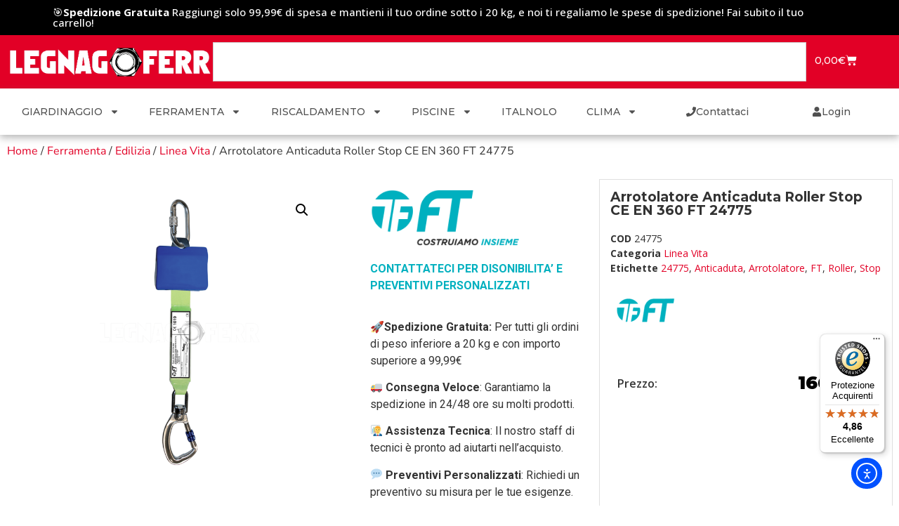

--- FILE ---
content_type: text/html; charset=UTF-8
request_url: https://www.legnagoferr.it/prodotto/arrotolatore-anticaduta-roller-stop-ce-en-360-ft-24775/
body_size: 39320
content:
<!doctype html>
<html lang="it-IT" prefix="og: https://ogp.me/ns#">
<head>
	<meta charset="UTF-8">
	<meta name="viewport" content="width=device-width, initial-scale=1">
	<link rel="profile" href="https://gmpg.org/xfn/11">
		<style>img:is([sizes="auto" i], [sizes^="auto," i]) { contain-intrinsic-size: 3000px 1500px }</style>
	<script id="cookieyes" type="text/javascript" src="https://cdn-cookieyes.com/client_data/dff8252ae4dcc283a6e3434d/script.js"></script><link id='motive-layer-js' rel='modulepreload' href='https://assets.motive.co/motive-x/v2/app.js' as='script' crossorigin='anonymous'><link id='motive-config-url' rel='prefetch' href='https://www.legnagoferr.it/wp-json/motive/front-config' as='fetch'>
<!-- Ottimizzazione per i motori di ricerca di Rank Math - https://rankmath.com/ -->
<title>Arrotolatore Anticaduta Roller Stop CE EN 360 FT 24775 - Legnagoferr</title>
<meta name="description" content="CONTATTATECI PER DISONIBILITA&#039; E PREVENTIVI PERSONALIZZATI"/>
<meta name="robots" content="follow, index, max-snippet:-1, max-video-preview:-1, max-image-preview:large"/>
<link rel="canonical" href="https://www.legnagoferr.it/prodotto/arrotolatore-anticaduta-roller-stop-ce-en-360-ft-24775/" />
<meta property="og:locale" content="it_IT" />
<meta property="og:type" content="product" />
<meta property="og:title" content="Arrotolatore Anticaduta Roller Stop CE EN 360 FT 24775 - Legnagoferr" />
<meta property="og:description" content="CONTATTATECI PER DISONIBILITA&#039; E PREVENTIVI PERSONALIZZATI" />
<meta property="og:url" content="https://www.legnagoferr.it/prodotto/arrotolatore-anticaduta-roller-stop-ce-en-360-ft-24775/" />
<meta property="og:site_name" content="Legnagoferr" />
<meta property="og:updated_time" content="2025-11-05T15:17:32+01:00" />
<meta property="og:image" content="https://www.legnagoferr.it/wp-content/uploads/2021/11/Arrotolatore-Anticaduta-Roller-Stop-CE-EN-353-FT-24775-legnagoferr.png" />
<meta property="og:image:secure_url" content="https://www.legnagoferr.it/wp-content/uploads/2021/11/Arrotolatore-Anticaduta-Roller-Stop-CE-EN-353-FT-24775-legnagoferr.png" />
<meta property="og:image:width" content="1000" />
<meta property="og:image:height" content="1000" />
<meta property="og:image:alt" content="Arrotolatore Anticaduta Roller Stop CE EN 360 FT 24775" />
<meta property="og:image:type" content="image/png" />
<meta property="product:brand" content="FT" />
<meta property="product:price:amount" content="166.96" />
<meta property="product:price:currency" content="EUR" />
<meta property="product:availability" content="instock" />
<meta name="twitter:card" content="summary_large_image" />
<meta name="twitter:title" content="Arrotolatore Anticaduta Roller Stop CE EN 360 FT 24775 - Legnagoferr" />
<meta name="twitter:description" content="CONTATTATECI PER DISONIBILITA&#039; E PREVENTIVI PERSONALIZZATI" />
<meta name="twitter:image" content="https://www.legnagoferr.it/wp-content/uploads/2021/11/Arrotolatore-Anticaduta-Roller-Stop-CE-EN-353-FT-24775-legnagoferr.png" />
<meta name="twitter:label1" content="Prezzo" />
<meta name="twitter:data1" content="166,96&euro;" />
<meta name="twitter:label2" content="Disponibilità" />
<meta name="twitter:data2" content="In stock" />
<script type="application/ld+json" class="rank-math-schema-pro">{"@context":"https://schema.org","@graph":[{"@type":"Place","@id":"https://www.legnagoferr.it/#place","address":{"@type":"PostalAddress","streetAddress":"Via Mantova 17","addressLocality":"Legnago","addressRegion":"Verona","postalCode":"37045","addressCountry":"Italia"}},{"@type":["HardwareStore","Organization"],"@id":"https://www.legnagoferr.it/#organization","name":"Legnagoferr","url":"https://www.legnagoferr.it","email":"commerciale@legnagoferr.it","address":{"@type":"PostalAddress","streetAddress":"Via Mantova 17","addressLocality":"Legnago","addressRegion":"Verona","postalCode":"37045","addressCountry":"Italia"},"logo":{"@type":"ImageObject","@id":"https://www.legnagoferr.it/#logo","url":"https://www.legnagoferr.it/wp-content/uploads/2021/05/cropped-logo-bianco-1.png","contentUrl":"https://www.legnagoferr.it/wp-content/uploads/2021/05/cropped-logo-bianco-1.png","caption":"Legnagoferr","inLanguage":"it-IT","width":"817","height":"129"},"priceRange":"$","openingHours":["Monday,Tuesday,Wednesday,Thursday,Friday,Saturday 08:00-19:00"],"location":{"@id":"https://www.legnagoferr.it/#place"},"image":{"@id":"https://www.legnagoferr.it/#logo"},"telephone":"0442600800"},{"@type":"WebSite","@id":"https://www.legnagoferr.it/#website","url":"https://www.legnagoferr.it","name":"Legnagoferr","publisher":{"@id":"https://www.legnagoferr.it/#organization"},"inLanguage":"it-IT"},{"@type":"ImageObject","@id":"https://www.legnagoferr.it/wp-content/uploads/2021/11/Arrotolatore-Anticaduta-Roller-Stop-CE-EN-353-FT-24775-legnagoferr.png","url":"https://www.legnagoferr.it/wp-content/uploads/2021/11/Arrotolatore-Anticaduta-Roller-Stop-CE-EN-353-FT-24775-legnagoferr.png","width":"1000","height":"1000","inLanguage":"it-IT"},{"@type":"BreadcrumbList","@id":"https://www.legnagoferr.it/prodotto/arrotolatore-anticaduta-roller-stop-ce-en-360-ft-24775/#breadcrumb","itemListElement":[{"@type":"ListItem","position":"1","item":{"@id":"https://www.legnagoferr.it","name":"Home"}},{"@type":"ListItem","position":"2","item":{"@id":"https://www.legnagoferr.it/categoria-prodotto/ferramenta/edilizia/linea-vita/","name":"Linea Vita"}},{"@type":"ListItem","position":"3","item":{"@id":"https://www.legnagoferr.it/prodotto/arrotolatore-anticaduta-roller-stop-ce-en-360-ft-24775/","name":"Arrotolatore Anticaduta Roller Stop CE EN 360 FT 24775"}}]},{"@type":"ItemPage","@id":"https://www.legnagoferr.it/prodotto/arrotolatore-anticaduta-roller-stop-ce-en-360-ft-24775/#webpage","url":"https://www.legnagoferr.it/prodotto/arrotolatore-anticaduta-roller-stop-ce-en-360-ft-24775/","name":"Arrotolatore Anticaduta Roller Stop CE EN 360 FT 24775 - Legnagoferr","datePublished":"2021-11-23T10:41:09+01:00","dateModified":"2025-11-05T15:17:32+01:00","isPartOf":{"@id":"https://www.legnagoferr.it/#website"},"primaryImageOfPage":{"@id":"https://www.legnagoferr.it/wp-content/uploads/2021/11/Arrotolatore-Anticaduta-Roller-Stop-CE-EN-353-FT-24775-legnagoferr.png"},"inLanguage":"it-IT","breadcrumb":{"@id":"https://www.legnagoferr.it/prodotto/arrotolatore-anticaduta-roller-stop-ce-en-360-ft-24775/#breadcrumb"}},{"@type":"Product","brand":{"@type":"Brand","name":"FT"},"name":"Arrotolatore Anticaduta Roller Stop CE EN 360 FT 24775 - Legnagoferr","description":"CONTATTATECI PER DISONIBILITA' E PREVENTIVI PERSONALIZZATI","sku":"24775","category":"Ferramenta &gt; Edilizia &gt; Linea Vita","mainEntityOfPage":{"@id":"https://www.legnagoferr.it/prodotto/arrotolatore-anticaduta-roller-stop-ce-en-360-ft-24775/#webpage"},"weight":{"@type":"QuantitativeValue","unitCode":"KGM","value":"1"},"image":[{"@type":"ImageObject","url":"https://www.legnagoferr.it/wp-content/uploads/2021/11/Arrotolatore-Anticaduta-Roller-Stop-CE-EN-353-FT-24775-legnagoferr.png","height":"1000","width":"1000"}],"offers":{"@type":"Offer","price":"166.96","priceCurrency":"EUR","priceValidUntil":"2027-12-31","availability":"https://schema.org/InStock","itemCondition":"NewCondition","url":"https://www.legnagoferr.it/prodotto/arrotolatore-anticaduta-roller-stop-ce-en-360-ft-24775/","seller":{"@type":"Organization","@id":"https://www.legnagoferr.it/","name":"Legnagoferr","url":"https://www.legnagoferr.it","logo":"https://www.legnagoferr.it/wp-content/uploads/2021/05/cropped-logo-bianco-1.png"}},"@id":"https://www.legnagoferr.it/prodotto/arrotolatore-anticaduta-roller-stop-ce-en-360-ft-24775/#richSnippet"}]}</script>
<!-- /Rank Math WordPress SEO plugin -->

<link rel='dns-prefetch' href='//assets.motive.co' />
<link rel='dns-prefetch' href='//cdn.elementor.com' />
<link rel='dns-prefetch' href='//widgets.trustedshops.com' />
<link rel='dns-prefetch' href='//capi-automation.s3.us-east-2.amazonaws.com' />
<link rel='dns-prefetch' href='//www.googletagmanager.com' />
<link rel='dns-prefetch' href='//pagead2.googlesyndication.com' />
<link rel="alternate" type="application/rss+xml" title="Legnagoferr &raquo; Feed" href="https://www.legnagoferr.it/feed/" />
<link rel="alternate" type="application/rss+xml" title="Legnagoferr &raquo; Feed dei commenti" href="https://www.legnagoferr.it/comments/feed/" />
<link rel="alternate" type="application/rss+xml" title="Legnagoferr &raquo; Arrotolatore Anticaduta Roller Stop CE EN 360 FT 24775 Feed dei commenti" href="https://www.legnagoferr.it/prodotto/arrotolatore-anticaduta-roller-stop-ce-en-360-ft-24775/feed/" />
<script>
window._wpemojiSettings = {"baseUrl":"https:\/\/s.w.org\/images\/core\/emoji\/16.0.1\/72x72\/","ext":".png","svgUrl":"https:\/\/s.w.org\/images\/core\/emoji\/16.0.1\/svg\/","svgExt":".svg","source":{"concatemoji":"https:\/\/www.legnagoferr.it\/wp-includes\/js\/wp-emoji-release.min.js?ver=6.8.3"}};
/*! This file is auto-generated */
!function(s,n){var o,i,e;function c(e){try{var t={supportTests:e,timestamp:(new Date).valueOf()};sessionStorage.setItem(o,JSON.stringify(t))}catch(e){}}function p(e,t,n){e.clearRect(0,0,e.canvas.width,e.canvas.height),e.fillText(t,0,0);var t=new Uint32Array(e.getImageData(0,0,e.canvas.width,e.canvas.height).data),a=(e.clearRect(0,0,e.canvas.width,e.canvas.height),e.fillText(n,0,0),new Uint32Array(e.getImageData(0,0,e.canvas.width,e.canvas.height).data));return t.every(function(e,t){return e===a[t]})}function u(e,t){e.clearRect(0,0,e.canvas.width,e.canvas.height),e.fillText(t,0,0);for(var n=e.getImageData(16,16,1,1),a=0;a<n.data.length;a++)if(0!==n.data[a])return!1;return!0}function f(e,t,n,a){switch(t){case"flag":return n(e,"\ud83c\udff3\ufe0f\u200d\u26a7\ufe0f","\ud83c\udff3\ufe0f\u200b\u26a7\ufe0f")?!1:!n(e,"\ud83c\udde8\ud83c\uddf6","\ud83c\udde8\u200b\ud83c\uddf6")&&!n(e,"\ud83c\udff4\udb40\udc67\udb40\udc62\udb40\udc65\udb40\udc6e\udb40\udc67\udb40\udc7f","\ud83c\udff4\u200b\udb40\udc67\u200b\udb40\udc62\u200b\udb40\udc65\u200b\udb40\udc6e\u200b\udb40\udc67\u200b\udb40\udc7f");case"emoji":return!a(e,"\ud83e\udedf")}return!1}function g(e,t,n,a){var r="undefined"!=typeof WorkerGlobalScope&&self instanceof WorkerGlobalScope?new OffscreenCanvas(300,150):s.createElement("canvas"),o=r.getContext("2d",{willReadFrequently:!0}),i=(o.textBaseline="top",o.font="600 32px Arial",{});return e.forEach(function(e){i[e]=t(o,e,n,a)}),i}function t(e){var t=s.createElement("script");t.src=e,t.defer=!0,s.head.appendChild(t)}"undefined"!=typeof Promise&&(o="wpEmojiSettingsSupports",i=["flag","emoji"],n.supports={everything:!0,everythingExceptFlag:!0},e=new Promise(function(e){s.addEventListener("DOMContentLoaded",e,{once:!0})}),new Promise(function(t){var n=function(){try{var e=JSON.parse(sessionStorage.getItem(o));if("object"==typeof e&&"number"==typeof e.timestamp&&(new Date).valueOf()<e.timestamp+604800&&"object"==typeof e.supportTests)return e.supportTests}catch(e){}return null}();if(!n){if("undefined"!=typeof Worker&&"undefined"!=typeof OffscreenCanvas&&"undefined"!=typeof URL&&URL.createObjectURL&&"undefined"!=typeof Blob)try{var e="postMessage("+g.toString()+"("+[JSON.stringify(i),f.toString(),p.toString(),u.toString()].join(",")+"));",a=new Blob([e],{type:"text/javascript"}),r=new Worker(URL.createObjectURL(a),{name:"wpTestEmojiSupports"});return void(r.onmessage=function(e){c(n=e.data),r.terminate(),t(n)})}catch(e){}c(n=g(i,f,p,u))}t(n)}).then(function(e){for(var t in e)n.supports[t]=e[t],n.supports.everything=n.supports.everything&&n.supports[t],"flag"!==t&&(n.supports.everythingExceptFlag=n.supports.everythingExceptFlag&&n.supports[t]);n.supports.everythingExceptFlag=n.supports.everythingExceptFlag&&!n.supports.flag,n.DOMReady=!1,n.readyCallback=function(){n.DOMReady=!0}}).then(function(){return e}).then(function(){var e;n.supports.everything||(n.readyCallback(),(e=n.source||{}).concatemoji?t(e.concatemoji):e.wpemoji&&e.twemoji&&(t(e.twemoji),t(e.wpemoji)))}))}((window,document),window._wpemojiSettings);
</script>
<style id='wp-emoji-styles-inline-css'>

	img.wp-smiley, img.emoji {
		display: inline !important;
		border: none !important;
		box-shadow: none !important;
		height: 1em !important;
		width: 1em !important;
		margin: 0 0.07em !important;
		vertical-align: -0.1em !important;
		background: none !important;
		padding: 0 !important;
	}
</style>
<link rel='stylesheet' id='wp-block-library-css' href='https://www.legnagoferr.it/wp-includes/css/dist/block-library/style.min.css?ver=6.8.3' media='all' />
<style id='global-styles-inline-css'>
:root{--wp--preset--aspect-ratio--square: 1;--wp--preset--aspect-ratio--4-3: 4/3;--wp--preset--aspect-ratio--3-4: 3/4;--wp--preset--aspect-ratio--3-2: 3/2;--wp--preset--aspect-ratio--2-3: 2/3;--wp--preset--aspect-ratio--16-9: 16/9;--wp--preset--aspect-ratio--9-16: 9/16;--wp--preset--color--black: #000000;--wp--preset--color--cyan-bluish-gray: #abb8c3;--wp--preset--color--white: #ffffff;--wp--preset--color--pale-pink: #f78da7;--wp--preset--color--vivid-red: #cf2e2e;--wp--preset--color--luminous-vivid-orange: #ff6900;--wp--preset--color--luminous-vivid-amber: #fcb900;--wp--preset--color--light-green-cyan: #7bdcb5;--wp--preset--color--vivid-green-cyan: #00d084;--wp--preset--color--pale-cyan-blue: #8ed1fc;--wp--preset--color--vivid-cyan-blue: #0693e3;--wp--preset--color--vivid-purple: #9b51e0;--wp--preset--gradient--vivid-cyan-blue-to-vivid-purple: linear-gradient(135deg,rgba(6,147,227,1) 0%,rgb(155,81,224) 100%);--wp--preset--gradient--light-green-cyan-to-vivid-green-cyan: linear-gradient(135deg,rgb(122,220,180) 0%,rgb(0,208,130) 100%);--wp--preset--gradient--luminous-vivid-amber-to-luminous-vivid-orange: linear-gradient(135deg,rgba(252,185,0,1) 0%,rgba(255,105,0,1) 100%);--wp--preset--gradient--luminous-vivid-orange-to-vivid-red: linear-gradient(135deg,rgba(255,105,0,1) 0%,rgb(207,46,46) 100%);--wp--preset--gradient--very-light-gray-to-cyan-bluish-gray: linear-gradient(135deg,rgb(238,238,238) 0%,rgb(169,184,195) 100%);--wp--preset--gradient--cool-to-warm-spectrum: linear-gradient(135deg,rgb(74,234,220) 0%,rgb(151,120,209) 20%,rgb(207,42,186) 40%,rgb(238,44,130) 60%,rgb(251,105,98) 80%,rgb(254,248,76) 100%);--wp--preset--gradient--blush-light-purple: linear-gradient(135deg,rgb(255,206,236) 0%,rgb(152,150,240) 100%);--wp--preset--gradient--blush-bordeaux: linear-gradient(135deg,rgb(254,205,165) 0%,rgb(254,45,45) 50%,rgb(107,0,62) 100%);--wp--preset--gradient--luminous-dusk: linear-gradient(135deg,rgb(255,203,112) 0%,rgb(199,81,192) 50%,rgb(65,88,208) 100%);--wp--preset--gradient--pale-ocean: linear-gradient(135deg,rgb(255,245,203) 0%,rgb(182,227,212) 50%,rgb(51,167,181) 100%);--wp--preset--gradient--electric-grass: linear-gradient(135deg,rgb(202,248,128) 0%,rgb(113,206,126) 100%);--wp--preset--gradient--midnight: linear-gradient(135deg,rgb(2,3,129) 0%,rgb(40,116,252) 100%);--wp--preset--font-size--small: 13px;--wp--preset--font-size--medium: 20px;--wp--preset--font-size--large: 36px;--wp--preset--font-size--x-large: 42px;--wp--preset--spacing--20: 0.44rem;--wp--preset--spacing--30: 0.67rem;--wp--preset--spacing--40: 1rem;--wp--preset--spacing--50: 1.5rem;--wp--preset--spacing--60: 2.25rem;--wp--preset--spacing--70: 3.38rem;--wp--preset--spacing--80: 5.06rem;--wp--preset--shadow--natural: 6px 6px 9px rgba(0, 0, 0, 0.2);--wp--preset--shadow--deep: 12px 12px 50px rgba(0, 0, 0, 0.4);--wp--preset--shadow--sharp: 6px 6px 0px rgba(0, 0, 0, 0.2);--wp--preset--shadow--outlined: 6px 6px 0px -3px rgba(255, 255, 255, 1), 6px 6px rgba(0, 0, 0, 1);--wp--preset--shadow--crisp: 6px 6px 0px rgba(0, 0, 0, 1);}:root { --wp--style--global--content-size: 800px;--wp--style--global--wide-size: 1200px; }:where(body) { margin: 0; }.wp-site-blocks > .alignleft { float: left; margin-right: 2em; }.wp-site-blocks > .alignright { float: right; margin-left: 2em; }.wp-site-blocks > .aligncenter { justify-content: center; margin-left: auto; margin-right: auto; }:where(.wp-site-blocks) > * { margin-block-start: 24px; margin-block-end: 0; }:where(.wp-site-blocks) > :first-child { margin-block-start: 0; }:where(.wp-site-blocks) > :last-child { margin-block-end: 0; }:root { --wp--style--block-gap: 24px; }:root :where(.is-layout-flow) > :first-child{margin-block-start: 0;}:root :where(.is-layout-flow) > :last-child{margin-block-end: 0;}:root :where(.is-layout-flow) > *{margin-block-start: 24px;margin-block-end: 0;}:root :where(.is-layout-constrained) > :first-child{margin-block-start: 0;}:root :where(.is-layout-constrained) > :last-child{margin-block-end: 0;}:root :where(.is-layout-constrained) > *{margin-block-start: 24px;margin-block-end: 0;}:root :where(.is-layout-flex){gap: 24px;}:root :where(.is-layout-grid){gap: 24px;}.is-layout-flow > .alignleft{float: left;margin-inline-start: 0;margin-inline-end: 2em;}.is-layout-flow > .alignright{float: right;margin-inline-start: 2em;margin-inline-end: 0;}.is-layout-flow > .aligncenter{margin-left: auto !important;margin-right: auto !important;}.is-layout-constrained > .alignleft{float: left;margin-inline-start: 0;margin-inline-end: 2em;}.is-layout-constrained > .alignright{float: right;margin-inline-start: 2em;margin-inline-end: 0;}.is-layout-constrained > .aligncenter{margin-left: auto !important;margin-right: auto !important;}.is-layout-constrained > :where(:not(.alignleft):not(.alignright):not(.alignfull)){max-width: var(--wp--style--global--content-size);margin-left: auto !important;margin-right: auto !important;}.is-layout-constrained > .alignwide{max-width: var(--wp--style--global--wide-size);}body .is-layout-flex{display: flex;}.is-layout-flex{flex-wrap: wrap;align-items: center;}.is-layout-flex > :is(*, div){margin: 0;}body .is-layout-grid{display: grid;}.is-layout-grid > :is(*, div){margin: 0;}body{padding-top: 0px;padding-right: 0px;padding-bottom: 0px;padding-left: 0px;}a:where(:not(.wp-element-button)){text-decoration: underline;}:root :where(.wp-element-button, .wp-block-button__link){background-color: #32373c;border-width: 0;color: #fff;font-family: inherit;font-size: inherit;line-height: inherit;padding: calc(0.667em + 2px) calc(1.333em + 2px);text-decoration: none;}.has-black-color{color: var(--wp--preset--color--black) !important;}.has-cyan-bluish-gray-color{color: var(--wp--preset--color--cyan-bluish-gray) !important;}.has-white-color{color: var(--wp--preset--color--white) !important;}.has-pale-pink-color{color: var(--wp--preset--color--pale-pink) !important;}.has-vivid-red-color{color: var(--wp--preset--color--vivid-red) !important;}.has-luminous-vivid-orange-color{color: var(--wp--preset--color--luminous-vivid-orange) !important;}.has-luminous-vivid-amber-color{color: var(--wp--preset--color--luminous-vivid-amber) !important;}.has-light-green-cyan-color{color: var(--wp--preset--color--light-green-cyan) !important;}.has-vivid-green-cyan-color{color: var(--wp--preset--color--vivid-green-cyan) !important;}.has-pale-cyan-blue-color{color: var(--wp--preset--color--pale-cyan-blue) !important;}.has-vivid-cyan-blue-color{color: var(--wp--preset--color--vivid-cyan-blue) !important;}.has-vivid-purple-color{color: var(--wp--preset--color--vivid-purple) !important;}.has-black-background-color{background-color: var(--wp--preset--color--black) !important;}.has-cyan-bluish-gray-background-color{background-color: var(--wp--preset--color--cyan-bluish-gray) !important;}.has-white-background-color{background-color: var(--wp--preset--color--white) !important;}.has-pale-pink-background-color{background-color: var(--wp--preset--color--pale-pink) !important;}.has-vivid-red-background-color{background-color: var(--wp--preset--color--vivid-red) !important;}.has-luminous-vivid-orange-background-color{background-color: var(--wp--preset--color--luminous-vivid-orange) !important;}.has-luminous-vivid-amber-background-color{background-color: var(--wp--preset--color--luminous-vivid-amber) !important;}.has-light-green-cyan-background-color{background-color: var(--wp--preset--color--light-green-cyan) !important;}.has-vivid-green-cyan-background-color{background-color: var(--wp--preset--color--vivid-green-cyan) !important;}.has-pale-cyan-blue-background-color{background-color: var(--wp--preset--color--pale-cyan-blue) !important;}.has-vivid-cyan-blue-background-color{background-color: var(--wp--preset--color--vivid-cyan-blue) !important;}.has-vivid-purple-background-color{background-color: var(--wp--preset--color--vivid-purple) !important;}.has-black-border-color{border-color: var(--wp--preset--color--black) !important;}.has-cyan-bluish-gray-border-color{border-color: var(--wp--preset--color--cyan-bluish-gray) !important;}.has-white-border-color{border-color: var(--wp--preset--color--white) !important;}.has-pale-pink-border-color{border-color: var(--wp--preset--color--pale-pink) !important;}.has-vivid-red-border-color{border-color: var(--wp--preset--color--vivid-red) !important;}.has-luminous-vivid-orange-border-color{border-color: var(--wp--preset--color--luminous-vivid-orange) !important;}.has-luminous-vivid-amber-border-color{border-color: var(--wp--preset--color--luminous-vivid-amber) !important;}.has-light-green-cyan-border-color{border-color: var(--wp--preset--color--light-green-cyan) !important;}.has-vivid-green-cyan-border-color{border-color: var(--wp--preset--color--vivid-green-cyan) !important;}.has-pale-cyan-blue-border-color{border-color: var(--wp--preset--color--pale-cyan-blue) !important;}.has-vivid-cyan-blue-border-color{border-color: var(--wp--preset--color--vivid-cyan-blue) !important;}.has-vivid-purple-border-color{border-color: var(--wp--preset--color--vivid-purple) !important;}.has-vivid-cyan-blue-to-vivid-purple-gradient-background{background: var(--wp--preset--gradient--vivid-cyan-blue-to-vivid-purple) !important;}.has-light-green-cyan-to-vivid-green-cyan-gradient-background{background: var(--wp--preset--gradient--light-green-cyan-to-vivid-green-cyan) !important;}.has-luminous-vivid-amber-to-luminous-vivid-orange-gradient-background{background: var(--wp--preset--gradient--luminous-vivid-amber-to-luminous-vivid-orange) !important;}.has-luminous-vivid-orange-to-vivid-red-gradient-background{background: var(--wp--preset--gradient--luminous-vivid-orange-to-vivid-red) !important;}.has-very-light-gray-to-cyan-bluish-gray-gradient-background{background: var(--wp--preset--gradient--very-light-gray-to-cyan-bluish-gray) !important;}.has-cool-to-warm-spectrum-gradient-background{background: var(--wp--preset--gradient--cool-to-warm-spectrum) !important;}.has-blush-light-purple-gradient-background{background: var(--wp--preset--gradient--blush-light-purple) !important;}.has-blush-bordeaux-gradient-background{background: var(--wp--preset--gradient--blush-bordeaux) !important;}.has-luminous-dusk-gradient-background{background: var(--wp--preset--gradient--luminous-dusk) !important;}.has-pale-ocean-gradient-background{background: var(--wp--preset--gradient--pale-ocean) !important;}.has-electric-grass-gradient-background{background: var(--wp--preset--gradient--electric-grass) !important;}.has-midnight-gradient-background{background: var(--wp--preset--gradient--midnight) !important;}.has-small-font-size{font-size: var(--wp--preset--font-size--small) !important;}.has-medium-font-size{font-size: var(--wp--preset--font-size--medium) !important;}.has-large-font-size{font-size: var(--wp--preset--font-size--large) !important;}.has-x-large-font-size{font-size: var(--wp--preset--font-size--x-large) !important;}
:root :where(.wp-block-pullquote){font-size: 1.5em;line-height: 1.6;}
</style>
<link rel='stylesheet' id='photoswipe-css' href='https://www.legnagoferr.it/wp-content/plugins/woocommerce/assets/css/photoswipe/photoswipe.min.css?ver=10.3.7' media='all' />
<link rel='stylesheet' id='photoswipe-default-skin-css' href='https://www.legnagoferr.it/wp-content/plugins/woocommerce/assets/css/photoswipe/default-skin/default-skin.min.css?ver=10.3.7' media='all' />
<link rel='stylesheet' id='woocommerce-layout-css' href='https://www.legnagoferr.it/wp-content/plugins/woocommerce/assets/css/woocommerce-layout.css?ver=10.3.7' media='all' />
<link rel='stylesheet' id='woocommerce-smallscreen-css' href='https://www.legnagoferr.it/wp-content/plugins/woocommerce/assets/css/woocommerce-smallscreen.css?ver=10.3.7' media='only screen and (max-width: 768px)' />
<link rel='stylesheet' id='woocommerce-general-css' href='https://www.legnagoferr.it/wp-content/plugins/woocommerce/assets/css/woocommerce.css?ver=10.3.7' media='all' />
<style id='woocommerce-inline-inline-css'>
.woocommerce form .form-row .required { visibility: visible; }
</style>
<link rel='stylesheet' id='awts-style-css' href='https://www.legnagoferr.it/wp-content/plugins/woo-total-sales/assets/css/awts-style.css?ver=6.8.3' media='all' />
<link rel='stylesheet' id='ea11y-widget-fonts-css' href='https://www.legnagoferr.it/wp-content/plugins/pojo-accessibility/assets/build/fonts.css?ver=3.9.0' media='all' />
<link rel='stylesheet' id='ea11y-skip-link-css' href='https://www.legnagoferr.it/wp-content/plugins/pojo-accessibility/assets/build/skip-link.css?ver=3.9.0' media='all' />
<link rel='stylesheet' id='woo-variation-swatches-css' href='https://www.legnagoferr.it/wp-content/plugins/woo-variation-swatches/assets/css/frontend.min.css?ver=1762929896' media='all' />
<style id='woo-variation-swatches-inline-css'>
:root {
--wvs-tick:url("data:image/svg+xml;utf8,%3Csvg filter='drop-shadow(0px 0px 2px rgb(0 0 0 / .8))' xmlns='http://www.w3.org/2000/svg'  viewBox='0 0 30 30'%3E%3Cpath fill='none' stroke='%23ffffff' stroke-linecap='round' stroke-linejoin='round' stroke-width='4' d='M4 16L11 23 27 7'/%3E%3C/svg%3E");

--wvs-cross:url("data:image/svg+xml;utf8,%3Csvg filter='drop-shadow(0px 0px 5px rgb(255 255 255 / .6))' xmlns='http://www.w3.org/2000/svg' width='72px' height='72px' viewBox='0 0 24 24'%3E%3Cpath fill='none' stroke='%23ff0000' stroke-linecap='round' stroke-width='0.6' d='M5 5L19 19M19 5L5 19'/%3E%3C/svg%3E");
--wvs-single-product-item-width:30px;
--wvs-single-product-item-height:30px;
--wvs-single-product-item-font-size:16px}
</style>
<link rel='stylesheet' id='gateway-css' href='https://www.legnagoferr.it/wp-content/plugins/woocommerce-paypal-payments/modules/ppcp-button/assets/css/gateway.css?ver=3.3.0' media='all' />
<link rel='stylesheet' id='brands-styles-css' href='https://www.legnagoferr.it/wp-content/plugins/woocommerce/assets/css/brands.css?ver=10.3.7' media='all' />
<link rel='stylesheet' id='WCPAY_EXPRESS_CHECKOUT_ECE-css' href='https://www.legnagoferr.it/wp-content/plugins/woocommerce-payments/dist/express-checkout.css?ver=10.2.0' media='all' />
<link rel='stylesheet' id='hello-elementor-css' href='https://www.legnagoferr.it/wp-content/themes/hello-elementor/assets/css/reset.css?ver=3.4.5' media='all' />
<link rel='stylesheet' id='hello-elementor-theme-style-css' href='https://www.legnagoferr.it/wp-content/themes/hello-elementor/assets/css/theme.css?ver=3.4.5' media='all' />
<link rel='stylesheet' id='hello-elementor-header-footer-css' href='https://www.legnagoferr.it/wp-content/themes/hello-elementor/assets/css/header-footer.css?ver=3.4.5' media='all' />
<link rel='stylesheet' id='elementor-frontend-css' href='https://www.legnagoferr.it/wp-content/plugins/elementor/assets/css/frontend.min.css?ver=3.33.2' media='all' />
<link rel='stylesheet' id='widget-heading-css' href='https://www.legnagoferr.it/wp-content/plugins/elementor/assets/css/widget-heading.min.css?ver=3.33.2' media='all' />
<link rel='stylesheet' id='widget-nav-menu-css' href='https://www.legnagoferr.it/wp-content/plugins/elementor-pro/assets/css/widget-nav-menu.min.css?ver=3.33.1' media='all' />
<link rel='stylesheet' id='widget-image-css' href='https://www.legnagoferr.it/wp-content/plugins/elementor/assets/css/widget-image.min.css?ver=3.33.2' media='all' />
<link rel='stylesheet' id='widget-woocommerce-menu-cart-css' href='https://www.legnagoferr.it/wp-content/plugins/elementor-pro/assets/css/widget-woocommerce-menu-cart.min.css?ver=3.33.1' media='all' />
<link rel='stylesheet' id='widget-search-css' href='https://www.legnagoferr.it/wp-content/plugins/elementor-pro/assets/css/widget-search.min.css?ver=3.33.1' media='all' />
<link rel='stylesheet' id='e-sticky-css' href='https://www.legnagoferr.it/wp-content/plugins/elementor-pro/assets/css/modules/sticky.min.css?ver=3.33.1' media='all' />
<link rel='stylesheet' id='e-motion-fx-css' href='https://www.legnagoferr.it/wp-content/plugins/elementor-pro/assets/css/modules/motion-fx.min.css?ver=3.33.1' media='all' />
<link rel='stylesheet' id='widget-search-form-css' href='https://www.legnagoferr.it/wp-content/plugins/elementor-pro/assets/css/widget-search-form.min.css?ver=3.33.1' media='all' />
<link rel='stylesheet' id='widget-icon-list-css' href='https://www.legnagoferr.it/wp-content/plugins/elementor/assets/css/widget-icon-list.min.css?ver=3.33.2' media='all' />
<link rel='stylesheet' id='widget-woocommerce-product-images-css' href='https://www.legnagoferr.it/wp-content/plugins/elementor-pro/assets/css/widget-woocommerce-product-images.min.css?ver=3.33.1' media='all' />
<link rel='stylesheet' id='widget-woocommerce-product-price-css' href='https://www.legnagoferr.it/wp-content/plugins/elementor-pro/assets/css/widget-woocommerce-product-price.min.css?ver=3.33.1' media='all' />
<link rel='stylesheet' id='widget-woocommerce-product-add-to-cart-css' href='https://www.legnagoferr.it/wp-content/plugins/elementor-pro/assets/css/widget-woocommerce-product-add-to-cart.min.css?ver=3.33.1' media='all' />
<link rel='stylesheet' id='widget-woocommerce-products-css' href='https://www.legnagoferr.it/wp-content/plugins/elementor-pro/assets/css/widget-woocommerce-products.min.css?ver=3.33.1' media='all' />
<link rel='stylesheet' id='widget-woocommerce-product-meta-css' href='https://www.legnagoferr.it/wp-content/plugins/elementor-pro/assets/css/widget-woocommerce-product-meta.min.css?ver=3.33.1' media='all' />
<link rel='stylesheet' id='widget-woocommerce-product-data-tabs-css' href='https://www.legnagoferr.it/wp-content/plugins/elementor-pro/assets/css/widget-woocommerce-product-data-tabs.min.css?ver=3.33.1' media='all' />
<link rel='stylesheet' id='widget-spacer-css' href='https://www.legnagoferr.it/wp-content/plugins/elementor/assets/css/widget-spacer.min.css?ver=3.33.2' media='all' />
<link rel='stylesheet' id='widget-form-css' href='https://www.legnagoferr.it/wp-content/plugins/elementor-pro/assets/css/widget-form.min.css?ver=3.33.1' media='all' />
<link rel='stylesheet' id='e-popup-css' href='https://www.legnagoferr.it/wp-content/plugins/elementor-pro/assets/css/conditionals/popup.min.css?ver=3.33.1' media='all' />
<link rel='stylesheet' id='elementor-post-5-css' href='https://www.legnagoferr.it/wp-content/uploads/elementor/css/post-5.css?ver=1767878383' media='all' />
<link rel='stylesheet' id='elementor-post-74-css' href='https://www.legnagoferr.it/wp-content/uploads/elementor/css/post-74.css?ver=1767878384' media='all' />
<link rel='stylesheet' id='elementor-post-78-css' href='https://www.legnagoferr.it/wp-content/uploads/elementor/css/post-78.css?ver=1767878384' media='all' />
<link rel='stylesheet' id='elementor-post-26522-css' href='https://www.legnagoferr.it/wp-content/uploads/elementor/css/post-26522.css?ver=1767878395' media='all' />
<link rel='stylesheet' id='elementor-post-47209-css' href='https://www.legnagoferr.it/wp-content/uploads/elementor/css/post-47209.css?ver=1767878384' media='all' />
<link rel='stylesheet' id='pwb-styles-frontend-css' href='https://www.legnagoferr.it/wp-content/plugins/perfect-woocommerce-brands/build/frontend/css/style.css?ver=3.6.6' media='all' />
<link rel='stylesheet' id='flexible-shipping-free-shipping-css' href='https://www.legnagoferr.it/wp-content/plugins/flexible-shipping/assets/dist/css/free-shipping.css?ver=6.4.5.2' media='all' />
<link rel='stylesheet' id='elementor-gf-local-questrial-css' href='https://www.legnagoferr.it/wp-content/uploads/elementor/google-fonts/css/questrial.css?ver=1748330365' media='all' />
<link rel='stylesheet' id='elementor-gf-opensans-css' href='https://fonts.googleapis.com/css?family=Open+Sans:100,100italic,200,200italic,300,300italic,400,400italic,500,500italic,600,600italic,700,700italic,800,800italic,900,900italic&#038;display=swap' media='all' />
<link rel='stylesheet' id='elementor-gf-montserrat-css' href='https://fonts.googleapis.com/css?family=Montserrat:100,100italic,200,200italic,300,300italic,400,400italic,500,500italic,600,600italic,700,700italic,800,800italic,900,900italic&#038;display=swap' media='all' />
<link rel='stylesheet' id='elementor-gf-local-worksans-css' href='https://www.legnagoferr.it/wp-content/uploads/elementor/google-fonts/css/worksans.css?ver=1748330375' media='all' />
<link rel='stylesheet' id='elementor-gf-local-nunitosans-css' href='https://www.legnagoferr.it/wp-content/uploads/elementor/google-fonts/css/nunitosans.css?ver=1748330381' media='all' />
<script id="motive-commerce-search-js-before">
const motive = {"initParams":{"xEngineId":"305bf533-c7f5-41d3-941c-22020ee8e39d","lang":"it-IT","currency":"EUR","triggerSelector":".elementor-widget-search .e-search-input, .elementor-search-form","isolated":true,"cartUrl":"https:\/\/www.legnagoferr.it\/carrello-nuovo\/"},"options":{"shopperPrices":true,"shopperPricesEndpointMethod":"POST"},"endpoints":{"shopperPrices":"https:\/\/www.legnagoferr.it\/wp-content\/plugins\/motive-commerce-search\/public\/shopper-prices\/shopper-prices.php"},"nonce":"ad19364435"};
</script>
<script src="https://assets.motive.co/front-loader/woocommerce/v1.js?ver=1.38.0" id="motive-commerce-search-js"></script>
<script src="https://www.legnagoferr.it/wp-includes/js/jquery/jquery.min.js?ver=3.7.1" id="jquery-core-js"></script>
<script src="https://www.legnagoferr.it/wp-includes/js/jquery/jquery-migrate.min.js?ver=3.4.1" id="jquery-migrate-js"></script>
<script src="https://www.legnagoferr.it/wp-content/plugins/woocommerce/assets/js/zoom/jquery.zoom.min.js?ver=1.7.21-wc.10.3.7" id="wc-zoom-js" defer data-wp-strategy="defer"></script>
<script src="https://www.legnagoferr.it/wp-content/plugins/woocommerce/assets/js/flexslider/jquery.flexslider.min.js?ver=2.7.2-wc.10.3.7" id="wc-flexslider-js" defer data-wp-strategy="defer"></script>
<script src="https://www.legnagoferr.it/wp-content/plugins/woocommerce/assets/js/photoswipe/photoswipe.min.js?ver=4.1.1-wc.10.3.7" id="wc-photoswipe-js" defer data-wp-strategy="defer"></script>
<script src="https://www.legnagoferr.it/wp-content/plugins/woocommerce/assets/js/photoswipe/photoswipe-ui-default.min.js?ver=4.1.1-wc.10.3.7" id="wc-photoswipe-ui-default-js" defer data-wp-strategy="defer"></script>
<script id="wc-single-product-js-extra">
var wc_single_product_params = {"i18n_required_rating_text":"Seleziona una valutazione","i18n_rating_options":["1 stella su 5","2 stelle su 5","3 stelle su 5","4 stelle su 5","5 stelle su 5"],"i18n_product_gallery_trigger_text":"Visualizza la galleria di immagini a schermo intero","review_rating_required":"yes","flexslider":{"rtl":false,"animation":"slide","smoothHeight":true,"directionNav":false,"controlNav":"thumbnails","slideshow":false,"animationSpeed":500,"animationLoop":false,"allowOneSlide":false},"zoom_enabled":"1","zoom_options":[],"photoswipe_enabled":"1","photoswipe_options":{"shareEl":false,"closeOnScroll":false,"history":false,"hideAnimationDuration":0,"showAnimationDuration":0},"flexslider_enabled":"1"};
</script>
<script src="https://www.legnagoferr.it/wp-content/plugins/woocommerce/assets/js/frontend/single-product.min.js?ver=10.3.7" id="wc-single-product-js" defer data-wp-strategy="defer"></script>
<script src="https://www.legnagoferr.it/wp-content/plugins/woocommerce/assets/js/jquery-blockui/jquery.blockUI.min.js?ver=2.7.0-wc.10.3.7" id="wc-jquery-blockui-js" data-wp-strategy="defer"></script>
<script src="https://www.legnagoferr.it/wp-content/plugins/woocommerce/assets/js/js-cookie/js.cookie.min.js?ver=2.1.4-wc.10.3.7" id="wc-js-cookie-js" defer data-wp-strategy="defer"></script>
<script id="woocommerce-js-extra">
var woocommerce_params = {"ajax_url":"\/wp-admin\/admin-ajax.php","wc_ajax_url":"\/?wc-ajax=%%endpoint%%","i18n_password_show":"Mostra password","i18n_password_hide":"Nascondi password"};
</script>
<script src="https://www.legnagoferr.it/wp-content/plugins/woocommerce/assets/js/frontend/woocommerce.min.js?ver=10.3.7" id="woocommerce-js" defer data-wp-strategy="defer"></script>
<script id="WCPAY_ASSETS-js-extra">
var wcpayAssets = {"url":"https:\/\/www.legnagoferr.it\/wp-content\/plugins\/woocommerce-payments\/dist\/"};
</script>

<!-- Snippet del tag Google (gtag.js) aggiunto da Site Kit -->
<!-- Snippet Google Analytics aggiunto da Site Kit -->
<script src="https://www.googletagmanager.com/gtag/js?id=G-WM3P4TK5Z0" id="google_gtagjs-js" async></script>
<script id="google_gtagjs-js-after">
window.dataLayer = window.dataLayer || [];function gtag(){dataLayer.push(arguments);}
gtag("set","linker",{"domains":["www.legnagoferr.it"]});
gtag("js", new Date());
gtag("set", "developer_id.dZTNiMT", true);
gtag("config", "G-WM3P4TK5Z0");
</script>
<link rel="https://api.w.org/" href="https://www.legnagoferr.it/wp-json/" /><link rel="alternate" title="JSON" type="application/json" href="https://www.legnagoferr.it/wp-json/wp/v2/product/38696" /><link rel="EditURI" type="application/rsd+xml" title="RSD" href="https://www.legnagoferr.it/xmlrpc.php?rsd" />
<meta name="generator" content="WordPress 6.8.3" />
<link rel='shortlink' href='https://www.legnagoferr.it/?p=38696' />
<link rel="alternate" title="oEmbed (JSON)" type="application/json+oembed" href="https://www.legnagoferr.it/wp-json/oembed/1.0/embed?url=https%3A%2F%2Fwww.legnagoferr.it%2Fprodotto%2Farrotolatore-anticaduta-roller-stop-ce-en-360-ft-24775%2F" />
<link rel="alternate" title="oEmbed (XML)" type="text/xml+oembed" href="https://www.legnagoferr.it/wp-json/oembed/1.0/embed?url=https%3A%2F%2Fwww.legnagoferr.it%2Fprodotto%2Farrotolatore-anticaduta-roller-stop-ce-en-360-ft-24775%2F&#038;format=xml" />
<meta name="generator" content="Site Kit by Google 1.167.0" /><!-- Google site verification - Google for WooCommerce -->
<meta name="google-site-verification" content="fcGJyG_wmsbj03yulR2zETAMR1TCFfebecFUuZXmaSs" />
<meta name="description" content="CONTATTATECI PER DISONIBILITA&#039; E PREVENTIVI PERSONALIZZATI">
	<noscript><style>.woocommerce-product-gallery{ opacity: 1 !important; }</style></noscript>
	
<!-- Meta tag Google AdSense aggiunti da Site Kit -->
<meta name="google-adsense-platform-account" content="ca-host-pub-2644536267352236">
<meta name="google-adsense-platform-domain" content="sitekit.withgoogle.com">
<!-- Fine dei meta tag Google AdSense aggiunti da Site Kit -->
<meta name="generator" content="Elementor 3.33.2; features: e_font_icon_svg, additional_custom_breakpoints; settings: css_print_method-external, google_font-enabled, font_display-swap">
			<script  type="text/javascript">
				!function(f,b,e,v,n,t,s){if(f.fbq)return;n=f.fbq=function(){n.callMethod?
					n.callMethod.apply(n,arguments):n.queue.push(arguments)};if(!f._fbq)f._fbq=n;
					n.push=n;n.loaded=!0;n.version='2.0';n.queue=[];t=b.createElement(e);t.async=!0;
					t.src=v;s=b.getElementsByTagName(e)[0];s.parentNode.insertBefore(t,s)}(window,
					document,'script','https://connect.facebook.net/en_US/fbevents.js');
			</script>
			<!-- WooCommerce Facebook Integration Begin -->
			<script  type="text/javascript">

				fbq('init', '261484485592505', {}, {
    "agent": "woocommerce_0-10.3.7-3.5.14"
});

				document.addEventListener( 'DOMContentLoaded', function() {
					// Insert placeholder for events injected when a product is added to the cart through AJAX.
					document.body.insertAdjacentHTML( 'beforeend', '<div class=\"wc-facebook-pixel-event-placeholder\"></div>' );
				}, false );

			</script>
			<!-- WooCommerce Facebook Integration End -->
						<style>
				.e-con.e-parent:nth-of-type(n+4):not(.e-lazyloaded):not(.e-no-lazyload),
				.e-con.e-parent:nth-of-type(n+4):not(.e-lazyloaded):not(.e-no-lazyload) * {
					background-image: none !important;
				}
				@media screen and (max-height: 1024px) {
					.e-con.e-parent:nth-of-type(n+3):not(.e-lazyloaded):not(.e-no-lazyload),
					.e-con.e-parent:nth-of-type(n+3):not(.e-lazyloaded):not(.e-no-lazyload) * {
						background-image: none !important;
					}
				}
				@media screen and (max-height: 640px) {
					.e-con.e-parent:nth-of-type(n+2):not(.e-lazyloaded):not(.e-no-lazyload),
					.e-con.e-parent:nth-of-type(n+2):not(.e-lazyloaded):not(.e-no-lazyload) * {
						background-image: none !important;
					}
				}
			</style>
			
<!-- Snippet Google Tag Manager aggiunto da Site Kit -->
<script>
			( function( w, d, s, l, i ) {
				w[l] = w[l] || [];
				w[l].push( {'gtm.start': new Date().getTime(), event: 'gtm.js'} );
				var f = d.getElementsByTagName( s )[0],
					j = d.createElement( s ), dl = l != 'dataLayer' ? '&l=' + l : '';
				j.async = true;
				j.src = 'https://www.googletagmanager.com/gtm.js?id=' + i + dl;
				f.parentNode.insertBefore( j, f );
			} )( window, document, 'script', 'dataLayer', 'GTM-WMVFW9D' );
			
</script>

<!-- Termina lo snippet Google Tag Manager aggiunto da Site Kit -->

<!-- Snippet Google AdSense aggiunto da Site Kit -->
<script async src="https://pagead2.googlesyndication.com/pagead/js/adsbygoogle.js?client=ca-pub-8074520936969602&amp;host=ca-host-pub-2644536267352236" crossorigin="anonymous"></script>

<!-- Termina lo snippet Google AdSense aggiunto da Site Kit -->
<link rel="icon" href="https://www.legnagoferr.it/wp-content/uploads/2021/05/favicon-64x64.png" sizes="32x32" />
<link rel="icon" href="https://www.legnagoferr.it/wp-content/uploads/2021/05/favicon-300x300.png" sizes="192x192" />
<link rel="apple-touch-icon" href="https://www.legnagoferr.it/wp-content/uploads/2021/05/favicon-300x300.png" />
<meta name="msapplication-TileImage" content="https://www.legnagoferr.it/wp-content/uploads/2021/05/favicon-300x300.png" />
		<style id="wp-custom-css">
			

/** Start Block Kit CSS: 136-3-fc37602abad173a9d9d95d89bbe6bb80 **/

.envato-block__preview{overflow: visible !important;}

/** End Block Kit CSS: 136-3-fc37602abad173a9d9d95d89bbe6bb80 **/



/** Start Block Kit CSS: 144-3-3a7d335f39a8579c20cdf02f8d462582 **/

.envato-block__preview{overflow: visible;}

/* Envato Kit 141 Custom Styles - Applied to the element under Advanced */

.elementor-headline-animation-type-drop-in .elementor-headline-dynamic-wrapper{
	text-align: center;
}
.envato-kit-141-top-0 h1,
.envato-kit-141-top-0 h2,
.envato-kit-141-top-0 h3,
.envato-kit-141-top-0 h4,
.envato-kit-141-top-0 h5,
.envato-kit-141-top-0 h6,
.envato-kit-141-top-0 p {
	margin-top: 0;
}

.envato-kit-141-newsletter-inline .elementor-field-textual.elementor-size-md {
	padding-left: 1.5rem;
	padding-right: 1.5rem;
}

.envato-kit-141-bottom-0 p {
	margin-bottom: 0;
}

.envato-kit-141-bottom-8 .elementor-price-list .elementor-price-list-item .elementor-price-list-header {
	margin-bottom: .5rem;
}

.envato-kit-141.elementor-widget-testimonial-carousel.elementor-pagination-type-bullets .swiper-container {
	padding-bottom: 52px;
}

.envato-kit-141-display-inline {
	display: inline-block;
}

.envato-kit-141 .elementor-slick-slider ul.slick-dots {
	bottom: -40px;
}

/** End Block Kit CSS: 144-3-3a7d335f39a8579c20cdf02f8d462582 **/



/** Start Block Kit CSS: 141-3-1d55f1e76be9fb1a8d9de88accbe962f **/

.envato-kit-138-bracket .elementor-widget-container > *:before{
	content:"[";
	color:#ffab00;
	display:inline-block;
	margin-right:4px;
	line-height:1em;
	position:relative;
	top:-1px;
}

.envato-kit-138-bracket .elementor-widget-container > *:after{
	content:"]";
	color:#ffab00;
	display:inline-block;
	margin-left:4px;
	line-height:1em;
	position:relative;
	top:-1px;
}

/** End Block Kit CSS: 141-3-1d55f1e76be9fb1a8d9de88accbe962f **/



/** Start Block Kit CSS: 71-3-d415519effd9e11f35d2438c58ea7ebf **/

.envato-block__preview{overflow: visible;}

/** End Block Kit CSS: 71-3-d415519effd9e11f35d2438c58ea7ebf **/



/** Start Block Kit CSS: 142-3-a175df65179b9ef6a5ca9f1b2c0202b9 **/

.envato-block__preview{
	overflow: visible;
}

/* Border Radius */
.envato-kit-139-accordion .elementor-widget-container{
	border-radius: 10px !important;
}
.envato-kit-139-map iframe,
.envato-kit-139-slider .slick-slide,
.envato-kit-139-flipbox .elementor-flip-box div{
		border-radius: 10px !important;

}


/** End Block Kit CSS: 142-3-a175df65179b9ef6a5ca9f1b2c0202b9 **/



/** Start Block Kit CSS: 143-3-7969bb877702491bc5ca272e536ada9d **/

.envato-block__preview{overflow: visible;}
/* Material Button Click Effect */
.envato-kit-140-material-hit .menu-item a,
.envato-kit-140-material-button .elementor-button{
  background-position: center;
  transition: background 0.8s;
}
.envato-kit-140-material-hit .menu-item a:hover,
.envato-kit-140-material-button .elementor-button:hover{
  background: radial-gradient(circle, transparent 1%, #fff 1%) center/15000%;
}
.envato-kit-140-material-hit .menu-item a:active,
.envato-kit-140-material-button .elementor-button:active{
  background-color: #FFF;
  background-size: 100%;
  transition: background 0s;
}

/* Field Shadow */
.envato-kit-140-big-shadow-form .elementor-field-textual{
	box-shadow: 0 20px 30px rgba(0,0,0, .05);
}

/* FAQ */
.envato-kit-140-faq .elementor-accordion .elementor-accordion-item{
	border-width: 0 0 1px !important;
}

/* Scrollable Columns */
.envato-kit-140-scrollable{
	 height: 100%;
   overflow: auto;
   overflow-x: hidden;
}

/* ImageBox: No Space */
.envato-kit-140-imagebox-nospace:hover{
	transform: scale(1.1);
	transition: all 0.3s;
}
.envato-kit-140-imagebox-nospace figure{
	line-height: 0;
}

.envato-kit-140-slide .elementor-slide-content{
	background: #FFF;
	margin-left: -60px;
	padding: 1em;
}
.envato-kit-140-carousel .slick-active:not(.slick-current)  img{
	padding: 20px !important;
	transition: all .9s;
}

/** End Block Kit CSS: 143-3-7969bb877702491bc5ca272e536ada9d **/

		</style>
		
		<!-- Global site tag (gtag.js) - Google Ads: AW-392339180 - Google for WooCommerce -->
		<script async src="https://www.googletagmanager.com/gtag/js?id=AW-392339180"></script>
		<script>
			window.dataLayer = window.dataLayer || [];
			function gtag() { dataLayer.push(arguments); }
			gtag( 'consent', 'default', {
				analytics_storage: 'denied',
				ad_storage: 'denied',
				ad_user_data: 'denied',
				ad_personalization: 'denied',
				region: ['AT', 'BE', 'BG', 'HR', 'CY', 'CZ', 'DK', 'EE', 'FI', 'FR', 'DE', 'GR', 'HU', 'IS', 'IE', 'IT', 'LV', 'LI', 'LT', 'LU', 'MT', 'NL', 'NO', 'PL', 'PT', 'RO', 'SK', 'SI', 'ES', 'SE', 'GB', 'CH'],
				wait_for_update: 500,
			} );
			gtag('js', new Date());
			gtag('set', 'developer_id.dOGY3NW', true);
			gtag("config", "AW-392339180", { "groups": "GLA", "send_page_view": false });		</script>

		</head>
<body class="wp-singular product-template-default single single-product postid-38696 wp-custom-logo wp-embed-responsive wp-theme-hello-elementor theme-hello-elementor woocommerce woocommerce-page woocommerce-no-js ally-default woo-variation-swatches wvs-behavior-blur wvs-theme-hello-elementor wvs-show-label hello-elementor-default elementor-default elementor-template-full-width elementor-kit-5 elementor-page-26522">

		<!-- Snippet Google Tag Manager (noscript) aggiunto da Site Kit -->
		<noscript>
			<iframe src="https://www.googletagmanager.com/ns.html?id=GTM-WMVFW9D" height="0" width="0" style="display:none;visibility:hidden"></iframe>
		</noscript>
		<!-- Termina lo snippet Google Tag Manager (noscript) aggiunto da Site Kit -->
				<script>
			const onSkipLinkClick = () => {
				const htmlElement = document.querySelector('html');

				htmlElement.style['scroll-behavior'] = 'smooth';

				setTimeout( () => htmlElement.style['scroll-behavior'] = null, 1000 );
			}
			document.addEventListener("DOMContentLoaded", () => {
				if (!document.querySelector('#content')) {
					document.querySelector('.ea11y-skip-to-content-link').remove();
				}
			});
		</script>
		<nav aria-label="Vai alla navigazione dei contenuti">
			<a class="ea11y-skip-to-content-link"
				href="#content"
				tabindex="1"
				onclick="onSkipLinkClick()"
			>
				Salta al contenuto
				<svg width="24" height="24" viewBox="0 0 24 24" fill="none" role="presentation">
					<path d="M18 6V12C18 12.7956 17.6839 13.5587 17.1213 14.1213C16.5587 14.6839 15.7956 15 15 15H5M5 15L9 11M5 15L9 19"
								stroke="black"
								stroke-width="1.5"
								stroke-linecap="round"
								stroke-linejoin="round"
					/>
				</svg>
			</a>
			<div class="ea11y-skip-to-content-backdrop"></div>
		</nav>

		<script>
gtag("event", "page_view", {send_to: "GLA"});
</script>


		<header data-elementor-type="header" data-elementor-id="74" class="elementor elementor-74 elementor-location-header" data-elementor-post-type="elementor_library">
					<section class="elementor-section elementor-top-section elementor-element elementor-element-5992238 elementor-hidden-mobile elementor-section-boxed elementor-section-height-default elementor-section-height-default" data-id="5992238" data-element_type="section" data-settings="{&quot;background_background&quot;:&quot;classic&quot;}">
						<div class="elementor-container elementor-column-gap-default">
					<div class="elementor-column elementor-col-100 elementor-top-column elementor-element elementor-element-1df9c55" data-id="1df9c55" data-element_type="column">
			<div class="elementor-widget-wrap elementor-element-populated">
						<div class="elementor-element elementor-element-f010268 elementor-widget elementor-widget-heading" data-id="f010268" data-element_type="widget" data-widget_type="heading.default">
				<div class="elementor-widget-container">
					<h4 class="elementor-heading-title elementor-size-default">🎯<b>Spedizione Gratuita</b> Raggiungi solo 99,99€ di spesa e mantieni il tuo ordine sotto i 20 kg, e noi ti regaliamo le spese di spedizione! Fai subito il tuo carrello!</h4>				</div>
				</div>
					</div>
		</div>
					</div>
		</section>
				<section class="elementor-section elementor-top-section elementor-element elementor-element-fe2ca0c elementor-hidden-desktop elementor-hidden-tablet elementor-section-boxed elementor-section-height-default elementor-section-height-default" data-id="fe2ca0c" data-element_type="section" data-settings="{&quot;background_background&quot;:&quot;classic&quot;}">
						<div class="elementor-container elementor-column-gap-default">
					<div class="elementor-column elementor-col-20 elementor-top-column elementor-element elementor-element-accd3b8" data-id="accd3b8" data-element_type="column">
			<div class="elementor-widget-wrap elementor-element-populated">
						<div class="elementor-element elementor-element-a6a738d elementor-nav-menu--dropdown-mobile elementor-nav-menu--stretch elementor-nav-menu__align-center elementor-nav-menu__text-align-aside elementor-nav-menu--toggle elementor-nav-menu--burger elementor-widget elementor-widget-nav-menu" data-id="a6a738d" data-element_type="widget" data-settings="{&quot;full_width&quot;:&quot;stretch&quot;,&quot;layout&quot;:&quot;vertical&quot;,&quot;submenu_icon&quot;:{&quot;value&quot;:&quot;&lt;svg aria-hidden=\&quot;true\&quot; class=\&quot;e-font-icon-svg e-fas-caret-down\&quot; viewBox=\&quot;0 0 320 512\&quot; xmlns=\&quot;http:\/\/www.w3.org\/2000\/svg\&quot;&gt;&lt;path d=\&quot;M31.3 192h257.3c17.8 0 26.7 21.5 14.1 34.1L174.1 354.8c-7.8 7.8-20.5 7.8-28.3 0L17.2 226.1C4.6 213.5 13.5 192 31.3 192z\&quot;&gt;&lt;\/path&gt;&lt;\/svg&gt;&quot;,&quot;library&quot;:&quot;fa-solid&quot;},&quot;toggle&quot;:&quot;burger&quot;}" data-widget_type="nav-menu.default">
				<div class="elementor-widget-container">
								<nav aria-label="Menu" class="elementor-nav-menu--main elementor-nav-menu__container elementor-nav-menu--layout-vertical e--pointer-underline e--animation-grow">
				<ul id="menu-1-a6a738d" class="elementor-nav-menu sm-vertical"><li class="menu-item menu-item-type-taxonomy menu-item-object-product_cat menu-item-has-children menu-item-43261"><a href="https://www.legnagoferr.it/categoria-prodotto/giardinaggio/" class="elementor-item">Giardinaggio</a>
<ul class="sub-menu elementor-nav-menu--dropdown">
	<li class="menu-item menu-item-type-taxonomy menu-item-object-product_cat menu-item-43262"><a href="https://www.legnagoferr.it/categoria-prodotto/giardinaggio/arredo-da-esterno/" class="elementor-sub-item">Arredo da Esterno</a></li>
	<li class="menu-item menu-item-type-taxonomy menu-item-object-product_cat menu-item-43263"><a href="https://www.legnagoferr.it/categoria-prodotto/giardinaggio/barbecue/" class="elementor-sub-item">Barbecue</a></li>
	<li class="menu-item menu-item-type-taxonomy menu-item-object-product_cat menu-item-44794"><a href="https://www.legnagoferr.it/categoria-prodotto/giardinaggio/casette-bauli-e-armadi/" class="elementor-sub-item">Casette, Bauli e Armadi</a></li>
	<li class="menu-item menu-item-type-taxonomy menu-item-object-product_cat menu-item-43264"><a href="https://www.legnagoferr.it/categoria-prodotto/giardinaggio/lavelli-e-fontanelle/" class="elementor-sub-item">Lavelli e Fontanelle</a></li>
	<li class="menu-item menu-item-type-taxonomy menu-item-object-product_cat menu-item-43265"><a href="https://www.legnagoferr.it/categoria-prodotto/giardinaggio/manutenzione-del-prato/" class="elementor-sub-item">Manutenzione del Prato</a></li>
	<li class="menu-item menu-item-type-taxonomy menu-item-object-product_cat menu-item-43272"><a href="https://www.legnagoferr.it/categoria-prodotto/giardinaggio/pompe-pedrollo/" class="elementor-sub-item">Pompe Pedrollo</a></li>
	<li class="menu-item menu-item-type-taxonomy menu-item-object-product_cat menu-item-43274"><a href="https://www.legnagoferr.it/categoria-prodotto/giardinaggio/sementi-e-concimi/" class="elementor-sub-item">Sementi e Concimi</a></li>
	<li class="menu-item menu-item-type-taxonomy menu-item-object-product_cat menu-item-43273"><a href="https://www.legnagoferr.it/categoria-prodotto/giardinaggio/staccionate-e-recinzioni/" class="elementor-sub-item">Staccionate e Recinzioni</a></li>
	<li class="menu-item menu-item-type-taxonomy menu-item-object-product_cat menu-item-72108"><a href="https://www.legnagoferr.it/categoria-prodotto/giardinaggio/robottini-tagliaerba/" class="elementor-sub-item">Robottini Tagliaerba</a></li>
	<li class="menu-item menu-item-type-taxonomy menu-item-object-product_cat menu-item-43275"><a href="https://www.legnagoferr.it/categoria-prodotto/giardinaggio/trattamento-legno/" class="elementor-sub-item">Trattamento Legno</a></li>
	<li class="menu-item menu-item-type-taxonomy menu-item-object-product_cat menu-item-43276"><a href="https://www.legnagoferr.it/categoria-prodotto/giardinaggio/utensili-da-giardinaggio/" class="elementor-sub-item">Utensili da Giardinaggio</a></li>
</ul>
</li>
<li class="menu-item menu-item-type-taxonomy menu-item-object-product_cat current-product-ancestor menu-item-has-children menu-item-43277"><a href="https://www.legnagoferr.it/categoria-prodotto/ferramenta/" class="elementor-item">Ferramenta</a>
<ul class="sub-menu elementor-nav-menu--dropdown">
	<li class="menu-item menu-item-type-taxonomy menu-item-object-product_cat menu-item-43278"><a href="https://www.legnagoferr.it/categoria-prodotto/ferramenta/antinfortunistica-e-sicurezza/" class="elementor-sub-item">Antinfortunistica</a></li>
	<li class="menu-item menu-item-type-taxonomy menu-item-object-product_cat menu-item-43279"><a href="https://www.legnagoferr.it/categoria-prodotto/ferramenta/aspirapolveri/" class="elementor-sub-item">Aspirapolveri</a></li>
	<li class="menu-item menu-item-type-taxonomy menu-item-object-product_cat menu-item-43280"><a href="https://www.legnagoferr.it/categoria-prodotto/ferramenta/casalinghi/" class="elementor-sub-item">Casalinghi</a></li>
	<li class="menu-item menu-item-type-taxonomy menu-item-object-product_cat menu-item-43281"><a href="https://www.legnagoferr.it/categoria-prodotto/ferramenta/chimici/" class="elementor-sub-item">Chimici</a></li>
	<li class="menu-item menu-item-type-taxonomy menu-item-object-product_cat menu-item-43282"><a href="https://www.legnagoferr.it/categoria-prodotto/ferramenta/aria/" class="elementor-sub-item">Aria</a></li>
	<li class="menu-item menu-item-type-taxonomy menu-item-object-product_cat current-product-ancestor menu-item-43283"><a href="https://www.legnagoferr.it/categoria-prodotto/ferramenta/edilizia/" class="elementor-sub-item">Edilizia</a></li>
	<li class="menu-item menu-item-type-taxonomy menu-item-object-product_cat menu-item-43284"><a href="https://www.legnagoferr.it/categoria-prodotto/ferramenta/elettroutensili/" class="elementor-sub-item">Elettroutensili</a></li>
	<li class="menu-item menu-item-type-taxonomy menu-item-object-product_cat menu-item-43285"><a href="https://www.legnagoferr.it/categoria-prodotto/ferramenta/generatori/" class="elementor-sub-item">Generatori</a></li>
	<li class="menu-item menu-item-type-taxonomy menu-item-object-product_cat menu-item-43286"><a href="https://www.legnagoferr.it/categoria-prodotto/ferramenta/idraulica/" class="elementor-sub-item">Idraulica</a></li>
	<li class="menu-item menu-item-type-taxonomy menu-item-object-product_cat menu-item-43287"><a href="https://www.legnagoferr.it/categoria-prodotto/ferramenta/idropulitrici/" class="elementor-sub-item">Idropulitrici</a></li>
	<li class="menu-item menu-item-type-taxonomy menu-item-object-product_cat menu-item-43288"><a href="https://www.legnagoferr.it/categoria-prodotto/ferramenta/materiale/illuminazione/" class="elementor-sub-item">Illuminazione</a></li>
	<li class="menu-item menu-item-type-taxonomy menu-item-object-product_cat menu-item-43289"><a href="https://www.legnagoferr.it/categoria-prodotto/ferramenta/linea-auto/" class="elementor-sub-item">Linea Auto</a></li>
	<li class="menu-item menu-item-type-taxonomy menu-item-object-product_cat menu-item-43291"><a href="https://www.legnagoferr.it/categoria-prodotto/ferramenta/scale/" class="elementor-sub-item">Scale</a></li>
	<li class="menu-item menu-item-type-taxonomy menu-item-object-product_cat menu-item-43292"><a href="https://www.legnagoferr.it/categoria-prodotto/ferramenta/utensileria/" class="elementor-sub-item">Utensileria</a></li>
	<li class="menu-item menu-item-type-taxonomy menu-item-object-product_cat menu-item-43294"><a href="https://www.legnagoferr.it/categoria-prodotto/ferramenta/vernici-e-pittura/" class="elementor-sub-item">Vernici e Pittura</a></li>
</ul>
</li>
<li class="menu-item menu-item-type-taxonomy menu-item-object-product_cat menu-item-has-children menu-item-43303"><a href="https://www.legnagoferr.it/categoria-prodotto/riscaldamento/" class="elementor-item">Riscaldamento</a>
<ul class="sub-menu elementor-nav-menu--dropdown">
	<li class="menu-item menu-item-type-taxonomy menu-item-object-product_cat menu-item-43295"><a href="https://www.legnagoferr.it/categoria-prodotto/riscaldamento/accessori-stufa/" class="elementor-sub-item">Accessori Stufa</a></li>
	<li class="menu-item menu-item-type-taxonomy menu-item-object-product_cat menu-item-43296"><a href="https://www.legnagoferr.it/categoria-prodotto/riscaldamento/aspiracenere/" class="elementor-sub-item">Aspiracenere</a></li>
	<li class="menu-item menu-item-type-taxonomy menu-item-object-product_cat menu-item-44033"><a href="https://www.legnagoferr.it/categoria-prodotto/riscaldamento/deumidificatori-riscaldamento/" class="elementor-sub-item">Deumidificatori</a></li>
	<li class="menu-item menu-item-type-taxonomy menu-item-object-product_cat menu-item-43298"><a href="https://www.legnagoferr.it/categoria-prodotto/riscaldamento/fumisteria/" class="elementor-sub-item">Fumisteria</a></li>
	<li class="menu-item menu-item-type-taxonomy menu-item-object-product_cat menu-item-43299"><a href="https://www.legnagoferr.it/categoria-prodotto/riscaldamento/generatori-daria-calda/" class="elementor-sub-item">Generatori d&#8217;Aria Calda</a></li>
	<li class="menu-item menu-item-type-taxonomy menu-item-object-product_cat menu-item-43300"><a href="https://www.legnagoferr.it/categoria-prodotto/riscaldamento/ricambi-caldaia/" class="elementor-sub-item">Ricambi Caldaia</a></li>
	<li class="menu-item menu-item-type-taxonomy menu-item-object-product_cat menu-item-43301"><a href="https://www.legnagoferr.it/categoria-prodotto/riscaldamento/ricambi-stufa/" class="elementor-sub-item">Ricambi Stufa</a></li>
	<li class="menu-item menu-item-type-taxonomy menu-item-object-product_cat menu-item-43302"><a href="https://www.legnagoferr.it/categoria-prodotto/riscaldamento/termoconvettori/" class="elementor-sub-item">Termoconvettori</a></li>
</ul>
</li>
<li class="menu-item menu-item-type-taxonomy menu-item-object-product_cat menu-item-has-children menu-item-43304"><a href="https://www.legnagoferr.it/categoria-prodotto/piscine/" class="elementor-item">Piscine</a>
<ul class="sub-menu elementor-nav-menu--dropdown">
	<li class="menu-item menu-item-type-taxonomy menu-item-object-product_cat menu-item-43310"><a href="https://www.legnagoferr.it/categoria-prodotto/piscine/accessori-piscina/" class="elementor-sub-item">Accessori Piscina</a></li>
	<li class="menu-item menu-item-type-taxonomy menu-item-object-product_cat menu-item-43311"><a href="https://www.legnagoferr.it/categoria-prodotto/piscine/gruppi-filtranti/" class="elementor-sub-item">Gruppi Filtranti</a></li>
	<li class="menu-item menu-item-type-taxonomy menu-item-object-product_cat menu-item-44560"><a href="https://www.legnagoferr.it/categoria-prodotto/piscine/piscine-bestway/" class="elementor-sub-item">Piscine Bestway</a></li>
	<li class="menu-item menu-item-type-taxonomy menu-item-object-product_cat menu-item-43312"><a href="https://www.legnagoferr.it/categoria-prodotto/piscine/piscine-cpa/" class="elementor-sub-item">Piscine Cpa</a></li>
	<li class="menu-item menu-item-type-taxonomy menu-item-object-product_cat menu-item-43313"><a href="https://www.legnagoferr.it/categoria-prodotto/piscine/piscine-intex/" class="elementor-sub-item">Piscine Intex</a></li>
	<li class="menu-item menu-item-type-taxonomy menu-item-object-product_cat menu-item-43314"><a href="https://www.legnagoferr.it/categoria-prodotto/piscine/piscine-new-plast/" class="elementor-sub-item">Piscine New Plast</a></li>
	<li class="menu-item menu-item-type-taxonomy menu-item-object-product_cat menu-item-43315"><a href="https://www.legnagoferr.it/categoria-prodotto/piscine/prodotti-chimici/" class="elementor-sub-item">Prodotti Chimici</a></li>
	<li class="menu-item menu-item-type-taxonomy menu-item-object-product_cat menu-item-43316"><a href="https://www.legnagoferr.it/categoria-prodotto/piscine/ricambi/" class="elementor-sub-item">Ricambi</a></li>
	<li class="menu-item menu-item-type-taxonomy menu-item-object-product_cat menu-item-43317"><a href="https://www.legnagoferr.it/categoria-prodotto/piscine/robottini/" class="elementor-sub-item">Robottini</a></li>
</ul>
</li>
<li class="menu-item menu-item-type-taxonomy menu-item-object-product_cat menu-item-43321"><a href="https://www.legnagoferr.it/categoria-prodotto/italnolo-legnagoferr/" class="elementor-item">Italnolo</a></li>
<li class="menu-item menu-item-type-taxonomy menu-item-object-product_cat menu-item-has-children menu-item-65157"><a href="https://www.legnagoferr.it/categoria-prodotto/condizionamento/" class="elementor-item">Clima</a>
<ul class="sub-menu elementor-nav-menu--dropdown">
	<li class="menu-item menu-item-type-taxonomy menu-item-object-product_cat menu-item-65158"><a href="https://www.legnagoferr.it/categoria-prodotto/condizionamento/accessori-condizionatori/" class="elementor-sub-item">Accessori Condizionatori</a></li>
	<li class="menu-item menu-item-type-taxonomy menu-item-object-product_cat menu-item-65159"><a href="https://www.legnagoferr.it/categoria-prodotto/condizionamento/raffrescatori/" class="elementor-sub-item">Raffrescatori</a></li>
	<li class="menu-item menu-item-type-taxonomy menu-item-object-product_cat menu-item-65160"><a href="https://www.legnagoferr.it/categoria-prodotto/condizionamento/soffiatori/" class="elementor-sub-item">Soffiatori</a></li>
	<li class="menu-item menu-item-type-taxonomy menu-item-object-product_cat menu-item-65161"><a href="https://www.legnagoferr.it/categoria-prodotto/condizionamento/ventilatori/" class="elementor-sub-item">Ventilatori</a></li>
</ul>
</li>
</ul>			</nav>
					<div class="elementor-menu-toggle" role="button" tabindex="0" aria-label="Menu di commutazione" aria-expanded="false">
			<svg aria-hidden="true" role="presentation" class="elementor-menu-toggle__icon--open e-font-icon-svg e-eicon-menu-bar" viewBox="0 0 1000 1000" xmlns="http://www.w3.org/2000/svg"><path d="M104 333H896C929 333 958 304 958 271S929 208 896 208H104C71 208 42 237 42 271S71 333 104 333ZM104 583H896C929 583 958 554 958 521S929 458 896 458H104C71 458 42 487 42 521S71 583 104 583ZM104 833H896C929 833 958 804 958 771S929 708 896 708H104C71 708 42 737 42 771S71 833 104 833Z"></path></svg><svg aria-hidden="true" role="presentation" class="elementor-menu-toggle__icon--close e-font-icon-svg e-eicon-close" viewBox="0 0 1000 1000" xmlns="http://www.w3.org/2000/svg"><path d="M742 167L500 408 258 167C246 154 233 150 217 150 196 150 179 158 167 167 154 179 150 196 150 212 150 229 154 242 171 254L408 500 167 742C138 771 138 800 167 829 196 858 225 858 254 829L496 587 738 829C750 842 767 846 783 846 800 846 817 842 829 829 842 817 846 804 846 783 846 767 842 750 829 737L588 500 833 258C863 229 863 200 833 171 804 137 775 137 742 167Z"></path></svg>		</div>
					<nav class="elementor-nav-menu--dropdown elementor-nav-menu__container" aria-hidden="true">
				<ul id="menu-2-a6a738d" class="elementor-nav-menu sm-vertical"><li class="menu-item menu-item-type-taxonomy menu-item-object-product_cat menu-item-has-children menu-item-43261"><a href="https://www.legnagoferr.it/categoria-prodotto/giardinaggio/" class="elementor-item" tabindex="-1">Giardinaggio</a>
<ul class="sub-menu elementor-nav-menu--dropdown">
	<li class="menu-item menu-item-type-taxonomy menu-item-object-product_cat menu-item-43262"><a href="https://www.legnagoferr.it/categoria-prodotto/giardinaggio/arredo-da-esterno/" class="elementor-sub-item" tabindex="-1">Arredo da Esterno</a></li>
	<li class="menu-item menu-item-type-taxonomy menu-item-object-product_cat menu-item-43263"><a href="https://www.legnagoferr.it/categoria-prodotto/giardinaggio/barbecue/" class="elementor-sub-item" tabindex="-1">Barbecue</a></li>
	<li class="menu-item menu-item-type-taxonomy menu-item-object-product_cat menu-item-44794"><a href="https://www.legnagoferr.it/categoria-prodotto/giardinaggio/casette-bauli-e-armadi/" class="elementor-sub-item" tabindex="-1">Casette, Bauli e Armadi</a></li>
	<li class="menu-item menu-item-type-taxonomy menu-item-object-product_cat menu-item-43264"><a href="https://www.legnagoferr.it/categoria-prodotto/giardinaggio/lavelli-e-fontanelle/" class="elementor-sub-item" tabindex="-1">Lavelli e Fontanelle</a></li>
	<li class="menu-item menu-item-type-taxonomy menu-item-object-product_cat menu-item-43265"><a href="https://www.legnagoferr.it/categoria-prodotto/giardinaggio/manutenzione-del-prato/" class="elementor-sub-item" tabindex="-1">Manutenzione del Prato</a></li>
	<li class="menu-item menu-item-type-taxonomy menu-item-object-product_cat menu-item-43272"><a href="https://www.legnagoferr.it/categoria-prodotto/giardinaggio/pompe-pedrollo/" class="elementor-sub-item" tabindex="-1">Pompe Pedrollo</a></li>
	<li class="menu-item menu-item-type-taxonomy menu-item-object-product_cat menu-item-43274"><a href="https://www.legnagoferr.it/categoria-prodotto/giardinaggio/sementi-e-concimi/" class="elementor-sub-item" tabindex="-1">Sementi e Concimi</a></li>
	<li class="menu-item menu-item-type-taxonomy menu-item-object-product_cat menu-item-43273"><a href="https://www.legnagoferr.it/categoria-prodotto/giardinaggio/staccionate-e-recinzioni/" class="elementor-sub-item" tabindex="-1">Staccionate e Recinzioni</a></li>
	<li class="menu-item menu-item-type-taxonomy menu-item-object-product_cat menu-item-72108"><a href="https://www.legnagoferr.it/categoria-prodotto/giardinaggio/robottini-tagliaerba/" class="elementor-sub-item" tabindex="-1">Robottini Tagliaerba</a></li>
	<li class="menu-item menu-item-type-taxonomy menu-item-object-product_cat menu-item-43275"><a href="https://www.legnagoferr.it/categoria-prodotto/giardinaggio/trattamento-legno/" class="elementor-sub-item" tabindex="-1">Trattamento Legno</a></li>
	<li class="menu-item menu-item-type-taxonomy menu-item-object-product_cat menu-item-43276"><a href="https://www.legnagoferr.it/categoria-prodotto/giardinaggio/utensili-da-giardinaggio/" class="elementor-sub-item" tabindex="-1">Utensili da Giardinaggio</a></li>
</ul>
</li>
<li class="menu-item menu-item-type-taxonomy menu-item-object-product_cat current-product-ancestor menu-item-has-children menu-item-43277"><a href="https://www.legnagoferr.it/categoria-prodotto/ferramenta/" class="elementor-item" tabindex="-1">Ferramenta</a>
<ul class="sub-menu elementor-nav-menu--dropdown">
	<li class="menu-item menu-item-type-taxonomy menu-item-object-product_cat menu-item-43278"><a href="https://www.legnagoferr.it/categoria-prodotto/ferramenta/antinfortunistica-e-sicurezza/" class="elementor-sub-item" tabindex="-1">Antinfortunistica</a></li>
	<li class="menu-item menu-item-type-taxonomy menu-item-object-product_cat menu-item-43279"><a href="https://www.legnagoferr.it/categoria-prodotto/ferramenta/aspirapolveri/" class="elementor-sub-item" tabindex="-1">Aspirapolveri</a></li>
	<li class="menu-item menu-item-type-taxonomy menu-item-object-product_cat menu-item-43280"><a href="https://www.legnagoferr.it/categoria-prodotto/ferramenta/casalinghi/" class="elementor-sub-item" tabindex="-1">Casalinghi</a></li>
	<li class="menu-item menu-item-type-taxonomy menu-item-object-product_cat menu-item-43281"><a href="https://www.legnagoferr.it/categoria-prodotto/ferramenta/chimici/" class="elementor-sub-item" tabindex="-1">Chimici</a></li>
	<li class="menu-item menu-item-type-taxonomy menu-item-object-product_cat menu-item-43282"><a href="https://www.legnagoferr.it/categoria-prodotto/ferramenta/aria/" class="elementor-sub-item" tabindex="-1">Aria</a></li>
	<li class="menu-item menu-item-type-taxonomy menu-item-object-product_cat current-product-ancestor menu-item-43283"><a href="https://www.legnagoferr.it/categoria-prodotto/ferramenta/edilizia/" class="elementor-sub-item" tabindex="-1">Edilizia</a></li>
	<li class="menu-item menu-item-type-taxonomy menu-item-object-product_cat menu-item-43284"><a href="https://www.legnagoferr.it/categoria-prodotto/ferramenta/elettroutensili/" class="elementor-sub-item" tabindex="-1">Elettroutensili</a></li>
	<li class="menu-item menu-item-type-taxonomy menu-item-object-product_cat menu-item-43285"><a href="https://www.legnagoferr.it/categoria-prodotto/ferramenta/generatori/" class="elementor-sub-item" tabindex="-1">Generatori</a></li>
	<li class="menu-item menu-item-type-taxonomy menu-item-object-product_cat menu-item-43286"><a href="https://www.legnagoferr.it/categoria-prodotto/ferramenta/idraulica/" class="elementor-sub-item" tabindex="-1">Idraulica</a></li>
	<li class="menu-item menu-item-type-taxonomy menu-item-object-product_cat menu-item-43287"><a href="https://www.legnagoferr.it/categoria-prodotto/ferramenta/idropulitrici/" class="elementor-sub-item" tabindex="-1">Idropulitrici</a></li>
	<li class="menu-item menu-item-type-taxonomy menu-item-object-product_cat menu-item-43288"><a href="https://www.legnagoferr.it/categoria-prodotto/ferramenta/materiale/illuminazione/" class="elementor-sub-item" tabindex="-1">Illuminazione</a></li>
	<li class="menu-item menu-item-type-taxonomy menu-item-object-product_cat menu-item-43289"><a href="https://www.legnagoferr.it/categoria-prodotto/ferramenta/linea-auto/" class="elementor-sub-item" tabindex="-1">Linea Auto</a></li>
	<li class="menu-item menu-item-type-taxonomy menu-item-object-product_cat menu-item-43291"><a href="https://www.legnagoferr.it/categoria-prodotto/ferramenta/scale/" class="elementor-sub-item" tabindex="-1">Scale</a></li>
	<li class="menu-item menu-item-type-taxonomy menu-item-object-product_cat menu-item-43292"><a href="https://www.legnagoferr.it/categoria-prodotto/ferramenta/utensileria/" class="elementor-sub-item" tabindex="-1">Utensileria</a></li>
	<li class="menu-item menu-item-type-taxonomy menu-item-object-product_cat menu-item-43294"><a href="https://www.legnagoferr.it/categoria-prodotto/ferramenta/vernici-e-pittura/" class="elementor-sub-item" tabindex="-1">Vernici e Pittura</a></li>
</ul>
</li>
<li class="menu-item menu-item-type-taxonomy menu-item-object-product_cat menu-item-has-children menu-item-43303"><a href="https://www.legnagoferr.it/categoria-prodotto/riscaldamento/" class="elementor-item" tabindex="-1">Riscaldamento</a>
<ul class="sub-menu elementor-nav-menu--dropdown">
	<li class="menu-item menu-item-type-taxonomy menu-item-object-product_cat menu-item-43295"><a href="https://www.legnagoferr.it/categoria-prodotto/riscaldamento/accessori-stufa/" class="elementor-sub-item" tabindex="-1">Accessori Stufa</a></li>
	<li class="menu-item menu-item-type-taxonomy menu-item-object-product_cat menu-item-43296"><a href="https://www.legnagoferr.it/categoria-prodotto/riscaldamento/aspiracenere/" class="elementor-sub-item" tabindex="-1">Aspiracenere</a></li>
	<li class="menu-item menu-item-type-taxonomy menu-item-object-product_cat menu-item-44033"><a href="https://www.legnagoferr.it/categoria-prodotto/riscaldamento/deumidificatori-riscaldamento/" class="elementor-sub-item" tabindex="-1">Deumidificatori</a></li>
	<li class="menu-item menu-item-type-taxonomy menu-item-object-product_cat menu-item-43298"><a href="https://www.legnagoferr.it/categoria-prodotto/riscaldamento/fumisteria/" class="elementor-sub-item" tabindex="-1">Fumisteria</a></li>
	<li class="menu-item menu-item-type-taxonomy menu-item-object-product_cat menu-item-43299"><a href="https://www.legnagoferr.it/categoria-prodotto/riscaldamento/generatori-daria-calda/" class="elementor-sub-item" tabindex="-1">Generatori d&#8217;Aria Calda</a></li>
	<li class="menu-item menu-item-type-taxonomy menu-item-object-product_cat menu-item-43300"><a href="https://www.legnagoferr.it/categoria-prodotto/riscaldamento/ricambi-caldaia/" class="elementor-sub-item" tabindex="-1">Ricambi Caldaia</a></li>
	<li class="menu-item menu-item-type-taxonomy menu-item-object-product_cat menu-item-43301"><a href="https://www.legnagoferr.it/categoria-prodotto/riscaldamento/ricambi-stufa/" class="elementor-sub-item" tabindex="-1">Ricambi Stufa</a></li>
	<li class="menu-item menu-item-type-taxonomy menu-item-object-product_cat menu-item-43302"><a href="https://www.legnagoferr.it/categoria-prodotto/riscaldamento/termoconvettori/" class="elementor-sub-item" tabindex="-1">Termoconvettori</a></li>
</ul>
</li>
<li class="menu-item menu-item-type-taxonomy menu-item-object-product_cat menu-item-has-children menu-item-43304"><a href="https://www.legnagoferr.it/categoria-prodotto/piscine/" class="elementor-item" tabindex="-1">Piscine</a>
<ul class="sub-menu elementor-nav-menu--dropdown">
	<li class="menu-item menu-item-type-taxonomy menu-item-object-product_cat menu-item-43310"><a href="https://www.legnagoferr.it/categoria-prodotto/piscine/accessori-piscina/" class="elementor-sub-item" tabindex="-1">Accessori Piscina</a></li>
	<li class="menu-item menu-item-type-taxonomy menu-item-object-product_cat menu-item-43311"><a href="https://www.legnagoferr.it/categoria-prodotto/piscine/gruppi-filtranti/" class="elementor-sub-item" tabindex="-1">Gruppi Filtranti</a></li>
	<li class="menu-item menu-item-type-taxonomy menu-item-object-product_cat menu-item-44560"><a href="https://www.legnagoferr.it/categoria-prodotto/piscine/piscine-bestway/" class="elementor-sub-item" tabindex="-1">Piscine Bestway</a></li>
	<li class="menu-item menu-item-type-taxonomy menu-item-object-product_cat menu-item-43312"><a href="https://www.legnagoferr.it/categoria-prodotto/piscine/piscine-cpa/" class="elementor-sub-item" tabindex="-1">Piscine Cpa</a></li>
	<li class="menu-item menu-item-type-taxonomy menu-item-object-product_cat menu-item-43313"><a href="https://www.legnagoferr.it/categoria-prodotto/piscine/piscine-intex/" class="elementor-sub-item" tabindex="-1">Piscine Intex</a></li>
	<li class="menu-item menu-item-type-taxonomy menu-item-object-product_cat menu-item-43314"><a href="https://www.legnagoferr.it/categoria-prodotto/piscine/piscine-new-plast/" class="elementor-sub-item" tabindex="-1">Piscine New Plast</a></li>
	<li class="menu-item menu-item-type-taxonomy menu-item-object-product_cat menu-item-43315"><a href="https://www.legnagoferr.it/categoria-prodotto/piscine/prodotti-chimici/" class="elementor-sub-item" tabindex="-1">Prodotti Chimici</a></li>
	<li class="menu-item menu-item-type-taxonomy menu-item-object-product_cat menu-item-43316"><a href="https://www.legnagoferr.it/categoria-prodotto/piscine/ricambi/" class="elementor-sub-item" tabindex="-1">Ricambi</a></li>
	<li class="menu-item menu-item-type-taxonomy menu-item-object-product_cat menu-item-43317"><a href="https://www.legnagoferr.it/categoria-prodotto/piscine/robottini/" class="elementor-sub-item" tabindex="-1">Robottini</a></li>
</ul>
</li>
<li class="menu-item menu-item-type-taxonomy menu-item-object-product_cat menu-item-43321"><a href="https://www.legnagoferr.it/categoria-prodotto/italnolo-legnagoferr/" class="elementor-item" tabindex="-1">Italnolo</a></li>
<li class="menu-item menu-item-type-taxonomy menu-item-object-product_cat menu-item-has-children menu-item-65157"><a href="https://www.legnagoferr.it/categoria-prodotto/condizionamento/" class="elementor-item" tabindex="-1">Clima</a>
<ul class="sub-menu elementor-nav-menu--dropdown">
	<li class="menu-item menu-item-type-taxonomy menu-item-object-product_cat menu-item-65158"><a href="https://www.legnagoferr.it/categoria-prodotto/condizionamento/accessori-condizionatori/" class="elementor-sub-item" tabindex="-1">Accessori Condizionatori</a></li>
	<li class="menu-item menu-item-type-taxonomy menu-item-object-product_cat menu-item-65159"><a href="https://www.legnagoferr.it/categoria-prodotto/condizionamento/raffrescatori/" class="elementor-sub-item" tabindex="-1">Raffrescatori</a></li>
	<li class="menu-item menu-item-type-taxonomy menu-item-object-product_cat menu-item-65160"><a href="https://www.legnagoferr.it/categoria-prodotto/condizionamento/soffiatori/" class="elementor-sub-item" tabindex="-1">Soffiatori</a></li>
	<li class="menu-item menu-item-type-taxonomy menu-item-object-product_cat menu-item-65161"><a href="https://www.legnagoferr.it/categoria-prodotto/condizionamento/ventilatori/" class="elementor-sub-item" tabindex="-1">Ventilatori</a></li>
</ul>
</li>
</ul>			</nav>
						</div>
				</div>
					</div>
		</div>
				<div class="elementor-column elementor-col-20 elementor-top-column elementor-element elementor-element-92094bc" data-id="92094bc" data-element_type="column">
			<div class="elementor-widget-wrap elementor-element-populated">
						<div class="elementor-element elementor-element-a74254c elementor-widget-mobile__width-initial elementor-widget elementor-widget-image" data-id="a74254c" data-element_type="widget" data-widget_type="image.default">
				<div class="elementor-widget-container">
																<a href="https://www.legnagoferr.it">
							<img fetchpriority="high" width="1000" height="1000" src="https://www.legnagoferr.it/wp-content/uploads/2021/05/nuti.png" class="attachment-2048x2048 size-2048x2048 wp-image-59336" alt="" srcset="https://www.legnagoferr.it/wp-content/uploads/2021/05/nuti.png 1000w, https://www.legnagoferr.it/wp-content/uploads/2021/05/nuti-300x300.png 300w, https://www.legnagoferr.it/wp-content/uploads/2021/05/nuti-150x150.png 150w, https://www.legnagoferr.it/wp-content/uploads/2021/05/nuti-768x768.png 768w, https://www.legnagoferr.it/wp-content/uploads/2021/05/nuti-700x700.png 700w, https://www.legnagoferr.it/wp-content/uploads/2021/05/nuti-100x100.png 100w, https://www.legnagoferr.it/wp-content/uploads/2021/05/nuti-50x50.png 50w, https://www.legnagoferr.it/wp-content/uploads/2021/05/nuti-64x64.png 64w" sizes="(max-width: 1000px) 100vw, 1000px" />								</a>
															</div>
				</div>
					</div>
		</div>
				<div class="elementor-column elementor-col-20 elementor-top-column elementor-element elementor-element-e924d87" data-id="e924d87" data-element_type="column">
			<div class="elementor-widget-wrap elementor-element-populated">
						<div class="elementor-element elementor-element-f2e78f4 elementor-view-default elementor-widget elementor-widget-icon" data-id="f2e78f4" data-element_type="widget" data-widget_type="icon.default">
				<div class="elementor-widget-container">
							<div class="elementor-icon-wrapper">
			<a class="elementor-icon" href="https://www.legnagoferr.it/login-2/">
			<svg aria-hidden="true" class="e-font-icon-svg e-fas-user" viewBox="0 0 448 512" xmlns="http://www.w3.org/2000/svg"><path d="M224 256c70.7 0 128-57.3 128-128S294.7 0 224 0 96 57.3 96 128s57.3 128 128 128zm89.6 32h-16.7c-22.2 10.2-46.9 16-72.9 16s-50.6-5.8-72.9-16h-16.7C60.2 288 0 348.2 0 422.4V464c0 26.5 21.5 48 48 48h352c26.5 0 48-21.5 48-48v-41.6c0-74.2-60.2-134.4-134.4-134.4z"></path></svg>			</a>
		</div>
						</div>
				</div>
					</div>
		</div>
				<div class="elementor-column elementor-col-20 elementor-top-column elementor-element elementor-element-57f034e" data-id="57f034e" data-element_type="column">
			<div class="elementor-widget-wrap elementor-element-populated">
						<div class="elementor-element elementor-element-72f18d7 toggle-icon--bag-solid elementor-menu-cart--empty-indicator-hide remove-item-position--middle elementor-menu-cart--items-indicator-bubble elementor-menu-cart--cart-type-side-cart elementor-menu-cart--show-remove-button-yes elementor-widget elementor-widget-woocommerce-menu-cart" data-id="72f18d7" data-element_type="widget" data-settings="{&quot;automatically_open_cart&quot;:&quot;yes&quot;,&quot;cart_type&quot;:&quot;side-cart&quot;,&quot;open_cart&quot;:&quot;click&quot;}" data-widget_type="woocommerce-menu-cart.default">
				<div class="elementor-widget-container">
							<div class="elementor-menu-cart__wrapper">
							<div class="elementor-menu-cart__toggle_wrapper">
					<div class="elementor-menu-cart__container elementor-lightbox" aria-hidden="true">
						<div class="elementor-menu-cart__main" aria-hidden="true">
									<div class="elementor-menu-cart__close-button">
					</div>
									<div class="widget_shopping_cart_content">
															</div>
						</div>
					</div>
							<div class="elementor-menu-cart__toggle elementor-button-wrapper">
			<a id="elementor-menu-cart__toggle_button" href="#" class="elementor-menu-cart__toggle_button elementor-button elementor-size-sm" aria-expanded="false">
				<span class="elementor-button-text"><span class="woocommerce-Price-amount amount"><bdi>0,00<span class="woocommerce-Price-currencySymbol">&euro;</span></bdi></span></span>
				<span class="elementor-button-icon">
					<span class="elementor-button-icon-qty" data-counter="0">0</span>
					<svg class="e-font-icon-svg e-eicon-bag-solid" viewBox="0 0 1000 1000" xmlns="http://www.w3.org/2000/svg"><path d="M333 292L333 208C339 100 397 43 501 43 605 43 662 100 667 209V292H750C796 292 833 329 833 375V875C833 921 796 958 750 958H250C204 958 167 921 167 875V375C167 329 204 292 250 292H333ZM375 292H625L625 210C622 125 582 85 501 85 420 85 380 125 375 209L375 292Z"></path></svg>					<span class="elementor-screen-only">Carrello</span>
				</span>
			</a>
		</div>
						</div>
					</div> <!-- close elementor-menu-cart__wrapper -->
						</div>
				</div>
					</div>
		</div>
				<div class="elementor-column elementor-col-20 elementor-top-column elementor-element elementor-element-0b31c99" data-id="0b31c99" data-element_type="column">
			<div class="elementor-widget-wrap elementor-element-populated">
						<div class="elementor-element elementor-element-12a16d1 elementor-view-default elementor-widget elementor-widget-icon" data-id="12a16d1" data-element_type="widget" data-widget_type="icon.default">
				<div class="elementor-widget-container">
							<div class="elementor-icon-wrapper">
			<a class="elementor-icon" href="https://www.legnagoferr.it/contatti/">
			<svg aria-hidden="true" class="e-font-icon-svg e-fas-phone" viewBox="0 0 512 512" xmlns="http://www.w3.org/2000/svg"><path d="M493.4 24.6l-104-24c-11.3-2.6-22.9 3.3-27.5 13.9l-48 112c-4.2 9.8-1.4 21.3 6.9 28l60.6 49.6c-36 76.7-98.9 140.5-177.2 177.2l-49.6-60.6c-6.8-8.3-18.2-11.1-28-6.9l-112 48C3.9 366.5-2 378.1.6 389.4l24 104C27.1 504.2 36.7 512 48 512c256.1 0 464-207.5 464-464 0-11.2-7.7-20.9-18.6-23.4z"></path></svg>			</a>
		</div>
						</div>
				</div>
					</div>
		</div>
					</div>
		</section>
				<section class="elementor-section elementor-top-section elementor-element elementor-element-2c491c6 elementor-hidden-mobile elementor-hidden-tablet elementor-section-boxed elementor-section-height-default elementor-section-height-default" data-id="2c491c6" data-element_type="section" data-settings="{&quot;background_background&quot;:&quot;classic&quot;,&quot;sticky&quot;:&quot;top&quot;,&quot;sticky_on&quot;:[&quot;desktop&quot;,&quot;tablet&quot;],&quot;motion_fx_motion_fx_scrolling&quot;:&quot;yes&quot;,&quot;motion_fx_range&quot;:&quot;viewport&quot;,&quot;motion_fx_devices&quot;:[&quot;desktop&quot;,&quot;tablet&quot;,&quot;mobile&quot;],&quot;sticky_offset&quot;:0,&quot;sticky_effects_offset&quot;:0,&quot;sticky_anchor_link_offset&quot;:0}">
						<div class="elementor-container elementor-column-gap-default">
					<div class="elementor-column elementor-col-33 elementor-top-column elementor-element elementor-element-fe3e186" data-id="fe3e186" data-element_type="column">
			<div class="elementor-widget-wrap elementor-element-populated">
						<div class="elementor-element elementor-element-a6ae543 animated-fast elementor-widget elementor-widget-theme-site-logo elementor-widget-image" data-id="a6ae543" data-element_type="widget" data-settings="{&quot;_animation&quot;:&quot;none&quot;}" data-widget_type="theme-site-logo.default">
				<div class="elementor-widget-container">
									<figure class="wp-caption">
					<a href="https://www.legnagoferr.it">
			<img width="800" height="126" src="https://www.legnagoferr.it/wp-content/uploads/2021/05/cropped-logo-bianco-1.png" class="attachment-large size-large wp-image-109" alt="" srcset="https://www.legnagoferr.it/wp-content/uploads/2021/05/cropped-logo-bianco-1.png 817w, https://www.legnagoferr.it/wp-content/uploads/2021/05/cropped-logo-bianco-1-700x111.png 700w, https://www.legnagoferr.it/wp-content/uploads/2021/05/cropped-logo-bianco-1-64x10.png 64w, https://www.legnagoferr.it/wp-content/uploads/2021/05/cropped-logo-bianco-1-300x47.png 300w, https://www.legnagoferr.it/wp-content/uploads/2021/05/cropped-logo-bianco-1-768x121.png 768w" sizes="(max-width: 800px) 100vw, 800px" />				</a>
						<figcaption class="widget-image-caption wp-caption-text"></figcaption>
						</figure>
							</div>
				</div>
					</div>
		</div>
				<div class="elementor-column elementor-col-33 elementor-top-column elementor-element elementor-element-fc183f8" data-id="fc183f8" data-element_type="column">
			<div class="elementor-widget-wrap elementor-element-populated">
						<div class="elementor-element elementor-element-62b94ad elementor-widget__width-initial elementor-widget elementor-widget-search" data-id="62b94ad" data-element_type="widget" data-settings="{&quot;submit_trigger&quot;:&quot;key_enter&quot;,&quot;pagination_type_options&quot;:&quot;none&quot;}" data-widget_type="search.default">
				<div class="elementor-widget-container">
							<search class="e-search hidden" role="search">
			<form class="e-search-form" action="https://www.legnagoferr.it" method="get">

				
				<label class="e-search-label" for="search-62b94ad">
					<span class="elementor-screen-only">
						Cerca					</span>
					<svg aria-hidden="true" class="e-font-icon-svg e-fas-search" viewBox="0 0 512 512" xmlns="http://www.w3.org/2000/svg"><path d="M505 442.7L405.3 343c-4.5-4.5-10.6-7-17-7H372c27.6-35.3 44-79.7 44-128C416 93.1 322.9 0 208 0S0 93.1 0 208s93.1 208 208 208c48.3 0 92.7-16.4 128-44v16.3c0 6.4 2.5 12.5 7 17l99.7 99.7c9.4 9.4 24.6 9.4 33.9 0l28.3-28.3c9.4-9.4 9.4-24.6.1-34zM208 336c-70.7 0-128-57.2-128-128 0-70.7 57.2-128 128-128 70.7 0 128 57.2 128 128 0 70.7-57.2 128-128 128z"></path></svg>				</label>

				<div class="e-search-input-wrapper">
					<input id="search-62b94ad" placeholder="Cerca..." class="e-search-input" type="search" name="s" value="" autocomplete="off" role="combobox" aria-autocomplete="list" aria-expanded="false" aria-controls="results-62b94ad" aria-haspopup="listbox">
					<svg aria-hidden="true" class="e-font-icon-svg e-fas-times" viewBox="0 0 352 512" xmlns="http://www.w3.org/2000/svg"><path d="M242.72 256l100.07-100.07c12.28-12.28 12.28-32.19 0-44.48l-22.24-22.24c-12.28-12.28-32.19-12.28-44.48 0L176 189.28 75.93 89.21c-12.28-12.28-32.19-12.28-44.48 0L9.21 111.45c-12.28 12.28-12.28 32.19 0 44.48L109.28 256 9.21 356.07c-12.28 12.28-12.28 32.19 0 44.48l22.24 22.24c12.28 12.28 32.2 12.28 44.48 0L176 322.72l100.07 100.07c12.28 12.28 32.2 12.28 44.48 0l22.24-22.24c12.28-12.28 12.28-32.19 0-44.48L242.72 256z"></path></svg>										<output id="results-62b94ad" class="e-search-results-container hide-loader" aria-live="polite" aria-atomic="true" aria-label="Risultati della ricerca" tabindex="0">
						<div class="e-search-results"></div>
											</output>
									</div>
				
				
				<button class="e-search-submit elementor-screen-only " type="submit" aria-label="Cerca">
					
									</button>
				<input type="hidden" name="e_search_props" value="62b94ad-74">
			</form>
		</search>
						</div>
				</div>
					</div>
		</div>
				<div class="elementor-column elementor-col-33 elementor-top-column elementor-element elementor-element-93cf087" data-id="93cf087" data-element_type="column">
			<div class="elementor-widget-wrap elementor-element-populated">
						<div class="elementor-element elementor-element-f26965b toggle-icon--cart-solid elementor-menu-cart--empty-indicator-hide remove-item-position--middle elementor-menu-cart--cart-type-mini-cart elementor-widget__width-initial elementor-menu-cart--items-indicator-bubble elementor-menu-cart--show-subtotal-yes elementor-menu-cart--show-remove-button-yes elementor-widget elementor-widget-woocommerce-menu-cart" data-id="f26965b" data-element_type="widget" data-settings="{&quot;automatically_open_cart&quot;:&quot;yes&quot;,&quot;cart_type&quot;:&quot;mini-cart&quot;,&quot;open_cart&quot;:&quot;click&quot;}" data-widget_type="woocommerce-menu-cart.default">
				<div class="elementor-widget-container">
							<div class="elementor-menu-cart__wrapper">
							<div class="elementor-menu-cart__toggle_wrapper">
					<div class="elementor-menu-cart__container elementor-lightbox" aria-hidden="true">
						<div class="elementor-menu-cart__main" aria-hidden="true">
									<div class="elementor-menu-cart__close-button">
					</div>
									<div class="widget_shopping_cart_content">
															</div>
						</div>
					</div>
							<div class="elementor-menu-cart__toggle elementor-button-wrapper">
			<a id="elementor-menu-cart__toggle_button" href="#" class="elementor-menu-cart__toggle_button elementor-button elementor-size-sm" aria-expanded="false">
				<span class="elementor-button-text"><span class="woocommerce-Price-amount amount"><bdi>0,00<span class="woocommerce-Price-currencySymbol">&euro;</span></bdi></span></span>
				<span class="elementor-button-icon">
					<span class="elementor-button-icon-qty" data-counter="0">0</span>
					<svg class="e-font-icon-svg e-eicon-cart-solid" viewBox="0 0 1000 1000" xmlns="http://www.w3.org/2000/svg"><path d="M188 167H938C943 167 949 169 953 174 957 178 959 184 958 190L926 450C919 502 875 542 823 542H263L271 583C281 631 324 667 373 667H854C866 667 875 676 875 687S866 708 854 708H373C304 708 244 659 230 591L129 83H21C9 83 0 74 0 62S9 42 21 42H146C156 42 164 49 166 58L188 167ZM771 750C828 750 875 797 875 854S828 958 771 958 667 912 667 854 713 750 771 750ZM354 750C412 750 458 797 458 854S412 958 354 958 250 912 250 854 297 750 354 750Z"></path></svg>					<span class="elementor-screen-only">Carrello</span>
				</span>
			</a>
		</div>
						</div>
					</div> <!-- close elementor-menu-cart__wrapper -->
						</div>
				</div>
					</div>
		</div>
					</div>
		</section>
				<section class="elementor-section elementor-top-section elementor-element elementor-element-2717b43 elementor-hidden-tablet elementor-hidden-mobile elementor-section-boxed elementor-section-height-default elementor-section-height-default" data-id="2717b43" data-element_type="section">
						<div class="elementor-container elementor-column-gap-default">
					<div class="elementor-column elementor-col-33 elementor-top-column elementor-element elementor-element-e6c0bd6" data-id="e6c0bd6" data-element_type="column">
			<div class="elementor-widget-wrap elementor-element-populated">
						<div class="elementor-element elementor-element-97c0044 elementor-nav-menu__align-justify elementor-nav-menu--stretch elementor-nav-menu__text-align-center elementor-nav-menu--dropdown-tablet elementor-nav-menu--toggle elementor-nav-menu--burger elementor-widget elementor-widget-nav-menu" data-id="97c0044" data-element_type="widget" data-settings="{&quot;full_width&quot;:&quot;stretch&quot;,&quot;layout&quot;:&quot;horizontal&quot;,&quot;submenu_icon&quot;:{&quot;value&quot;:&quot;&lt;svg aria-hidden=\&quot;true\&quot; class=\&quot;e-font-icon-svg e-fas-caret-down\&quot; viewBox=\&quot;0 0 320 512\&quot; xmlns=\&quot;http:\/\/www.w3.org\/2000\/svg\&quot;&gt;&lt;path d=\&quot;M31.3 192h257.3c17.8 0 26.7 21.5 14.1 34.1L174.1 354.8c-7.8 7.8-20.5 7.8-28.3 0L17.2 226.1C4.6 213.5 13.5 192 31.3 192z\&quot;&gt;&lt;\/path&gt;&lt;\/svg&gt;&quot;,&quot;library&quot;:&quot;fa-solid&quot;},&quot;toggle&quot;:&quot;burger&quot;}" data-widget_type="nav-menu.default">
				<div class="elementor-widget-container">
								<nav aria-label="Menu" class="elementor-nav-menu--main elementor-nav-menu__container elementor-nav-menu--layout-horizontal e--pointer-background e--animation-fade">
				<ul id="menu-1-97c0044" class="elementor-nav-menu"><li class="menu-item menu-item-type-taxonomy menu-item-object-product_cat menu-item-has-children menu-item-43261"><a href="https://www.legnagoferr.it/categoria-prodotto/giardinaggio/" class="elementor-item">Giardinaggio</a>
<ul class="sub-menu elementor-nav-menu--dropdown">
	<li class="menu-item menu-item-type-taxonomy menu-item-object-product_cat menu-item-43262"><a href="https://www.legnagoferr.it/categoria-prodotto/giardinaggio/arredo-da-esterno/" class="elementor-sub-item">Arredo da Esterno</a></li>
	<li class="menu-item menu-item-type-taxonomy menu-item-object-product_cat menu-item-43263"><a href="https://www.legnagoferr.it/categoria-prodotto/giardinaggio/barbecue/" class="elementor-sub-item">Barbecue</a></li>
	<li class="menu-item menu-item-type-taxonomy menu-item-object-product_cat menu-item-44794"><a href="https://www.legnagoferr.it/categoria-prodotto/giardinaggio/casette-bauli-e-armadi/" class="elementor-sub-item">Casette, Bauli e Armadi</a></li>
	<li class="menu-item menu-item-type-taxonomy menu-item-object-product_cat menu-item-43264"><a href="https://www.legnagoferr.it/categoria-prodotto/giardinaggio/lavelli-e-fontanelle/" class="elementor-sub-item">Lavelli e Fontanelle</a></li>
	<li class="menu-item menu-item-type-taxonomy menu-item-object-product_cat menu-item-43265"><a href="https://www.legnagoferr.it/categoria-prodotto/giardinaggio/manutenzione-del-prato/" class="elementor-sub-item">Manutenzione del Prato</a></li>
	<li class="menu-item menu-item-type-taxonomy menu-item-object-product_cat menu-item-43272"><a href="https://www.legnagoferr.it/categoria-prodotto/giardinaggio/pompe-pedrollo/" class="elementor-sub-item">Pompe Pedrollo</a></li>
	<li class="menu-item menu-item-type-taxonomy menu-item-object-product_cat menu-item-43274"><a href="https://www.legnagoferr.it/categoria-prodotto/giardinaggio/sementi-e-concimi/" class="elementor-sub-item">Sementi e Concimi</a></li>
	<li class="menu-item menu-item-type-taxonomy menu-item-object-product_cat menu-item-43273"><a href="https://www.legnagoferr.it/categoria-prodotto/giardinaggio/staccionate-e-recinzioni/" class="elementor-sub-item">Staccionate e Recinzioni</a></li>
	<li class="menu-item menu-item-type-taxonomy menu-item-object-product_cat menu-item-72108"><a href="https://www.legnagoferr.it/categoria-prodotto/giardinaggio/robottini-tagliaerba/" class="elementor-sub-item">Robottini Tagliaerba</a></li>
	<li class="menu-item menu-item-type-taxonomy menu-item-object-product_cat menu-item-43275"><a href="https://www.legnagoferr.it/categoria-prodotto/giardinaggio/trattamento-legno/" class="elementor-sub-item">Trattamento Legno</a></li>
	<li class="menu-item menu-item-type-taxonomy menu-item-object-product_cat menu-item-43276"><a href="https://www.legnagoferr.it/categoria-prodotto/giardinaggio/utensili-da-giardinaggio/" class="elementor-sub-item">Utensili da Giardinaggio</a></li>
</ul>
</li>
<li class="menu-item menu-item-type-taxonomy menu-item-object-product_cat current-product-ancestor menu-item-has-children menu-item-43277"><a href="https://www.legnagoferr.it/categoria-prodotto/ferramenta/" class="elementor-item">Ferramenta</a>
<ul class="sub-menu elementor-nav-menu--dropdown">
	<li class="menu-item menu-item-type-taxonomy menu-item-object-product_cat menu-item-43278"><a href="https://www.legnagoferr.it/categoria-prodotto/ferramenta/antinfortunistica-e-sicurezza/" class="elementor-sub-item">Antinfortunistica</a></li>
	<li class="menu-item menu-item-type-taxonomy menu-item-object-product_cat menu-item-43279"><a href="https://www.legnagoferr.it/categoria-prodotto/ferramenta/aspirapolveri/" class="elementor-sub-item">Aspirapolveri</a></li>
	<li class="menu-item menu-item-type-taxonomy menu-item-object-product_cat menu-item-43280"><a href="https://www.legnagoferr.it/categoria-prodotto/ferramenta/casalinghi/" class="elementor-sub-item">Casalinghi</a></li>
	<li class="menu-item menu-item-type-taxonomy menu-item-object-product_cat menu-item-43281"><a href="https://www.legnagoferr.it/categoria-prodotto/ferramenta/chimici/" class="elementor-sub-item">Chimici</a></li>
	<li class="menu-item menu-item-type-taxonomy menu-item-object-product_cat menu-item-43282"><a href="https://www.legnagoferr.it/categoria-prodotto/ferramenta/aria/" class="elementor-sub-item">Aria</a></li>
	<li class="menu-item menu-item-type-taxonomy menu-item-object-product_cat current-product-ancestor menu-item-43283"><a href="https://www.legnagoferr.it/categoria-prodotto/ferramenta/edilizia/" class="elementor-sub-item">Edilizia</a></li>
	<li class="menu-item menu-item-type-taxonomy menu-item-object-product_cat menu-item-43284"><a href="https://www.legnagoferr.it/categoria-prodotto/ferramenta/elettroutensili/" class="elementor-sub-item">Elettroutensili</a></li>
	<li class="menu-item menu-item-type-taxonomy menu-item-object-product_cat menu-item-43285"><a href="https://www.legnagoferr.it/categoria-prodotto/ferramenta/generatori/" class="elementor-sub-item">Generatori</a></li>
	<li class="menu-item menu-item-type-taxonomy menu-item-object-product_cat menu-item-43286"><a href="https://www.legnagoferr.it/categoria-prodotto/ferramenta/idraulica/" class="elementor-sub-item">Idraulica</a></li>
	<li class="menu-item menu-item-type-taxonomy menu-item-object-product_cat menu-item-43287"><a href="https://www.legnagoferr.it/categoria-prodotto/ferramenta/idropulitrici/" class="elementor-sub-item">Idropulitrici</a></li>
	<li class="menu-item menu-item-type-taxonomy menu-item-object-product_cat menu-item-43288"><a href="https://www.legnagoferr.it/categoria-prodotto/ferramenta/materiale/illuminazione/" class="elementor-sub-item">Illuminazione</a></li>
	<li class="menu-item menu-item-type-taxonomy menu-item-object-product_cat menu-item-43289"><a href="https://www.legnagoferr.it/categoria-prodotto/ferramenta/linea-auto/" class="elementor-sub-item">Linea Auto</a></li>
	<li class="menu-item menu-item-type-taxonomy menu-item-object-product_cat menu-item-43291"><a href="https://www.legnagoferr.it/categoria-prodotto/ferramenta/scale/" class="elementor-sub-item">Scale</a></li>
	<li class="menu-item menu-item-type-taxonomy menu-item-object-product_cat menu-item-43292"><a href="https://www.legnagoferr.it/categoria-prodotto/ferramenta/utensileria/" class="elementor-sub-item">Utensileria</a></li>
	<li class="menu-item menu-item-type-taxonomy menu-item-object-product_cat menu-item-43294"><a href="https://www.legnagoferr.it/categoria-prodotto/ferramenta/vernici-e-pittura/" class="elementor-sub-item">Vernici e Pittura</a></li>
</ul>
</li>
<li class="menu-item menu-item-type-taxonomy menu-item-object-product_cat menu-item-has-children menu-item-43303"><a href="https://www.legnagoferr.it/categoria-prodotto/riscaldamento/" class="elementor-item">Riscaldamento</a>
<ul class="sub-menu elementor-nav-menu--dropdown">
	<li class="menu-item menu-item-type-taxonomy menu-item-object-product_cat menu-item-43295"><a href="https://www.legnagoferr.it/categoria-prodotto/riscaldamento/accessori-stufa/" class="elementor-sub-item">Accessori Stufa</a></li>
	<li class="menu-item menu-item-type-taxonomy menu-item-object-product_cat menu-item-43296"><a href="https://www.legnagoferr.it/categoria-prodotto/riscaldamento/aspiracenere/" class="elementor-sub-item">Aspiracenere</a></li>
	<li class="menu-item menu-item-type-taxonomy menu-item-object-product_cat menu-item-44033"><a href="https://www.legnagoferr.it/categoria-prodotto/riscaldamento/deumidificatori-riscaldamento/" class="elementor-sub-item">Deumidificatori</a></li>
	<li class="menu-item menu-item-type-taxonomy menu-item-object-product_cat menu-item-43298"><a href="https://www.legnagoferr.it/categoria-prodotto/riscaldamento/fumisteria/" class="elementor-sub-item">Fumisteria</a></li>
	<li class="menu-item menu-item-type-taxonomy menu-item-object-product_cat menu-item-43299"><a href="https://www.legnagoferr.it/categoria-prodotto/riscaldamento/generatori-daria-calda/" class="elementor-sub-item">Generatori d&#8217;Aria Calda</a></li>
	<li class="menu-item menu-item-type-taxonomy menu-item-object-product_cat menu-item-43300"><a href="https://www.legnagoferr.it/categoria-prodotto/riscaldamento/ricambi-caldaia/" class="elementor-sub-item">Ricambi Caldaia</a></li>
	<li class="menu-item menu-item-type-taxonomy menu-item-object-product_cat menu-item-43301"><a href="https://www.legnagoferr.it/categoria-prodotto/riscaldamento/ricambi-stufa/" class="elementor-sub-item">Ricambi Stufa</a></li>
	<li class="menu-item menu-item-type-taxonomy menu-item-object-product_cat menu-item-43302"><a href="https://www.legnagoferr.it/categoria-prodotto/riscaldamento/termoconvettori/" class="elementor-sub-item">Termoconvettori</a></li>
</ul>
</li>
<li class="menu-item menu-item-type-taxonomy menu-item-object-product_cat menu-item-has-children menu-item-43304"><a href="https://www.legnagoferr.it/categoria-prodotto/piscine/" class="elementor-item">Piscine</a>
<ul class="sub-menu elementor-nav-menu--dropdown">
	<li class="menu-item menu-item-type-taxonomy menu-item-object-product_cat menu-item-43310"><a href="https://www.legnagoferr.it/categoria-prodotto/piscine/accessori-piscina/" class="elementor-sub-item">Accessori Piscina</a></li>
	<li class="menu-item menu-item-type-taxonomy menu-item-object-product_cat menu-item-43311"><a href="https://www.legnagoferr.it/categoria-prodotto/piscine/gruppi-filtranti/" class="elementor-sub-item">Gruppi Filtranti</a></li>
	<li class="menu-item menu-item-type-taxonomy menu-item-object-product_cat menu-item-44560"><a href="https://www.legnagoferr.it/categoria-prodotto/piscine/piscine-bestway/" class="elementor-sub-item">Piscine Bestway</a></li>
	<li class="menu-item menu-item-type-taxonomy menu-item-object-product_cat menu-item-43312"><a href="https://www.legnagoferr.it/categoria-prodotto/piscine/piscine-cpa/" class="elementor-sub-item">Piscine Cpa</a></li>
	<li class="menu-item menu-item-type-taxonomy menu-item-object-product_cat menu-item-43313"><a href="https://www.legnagoferr.it/categoria-prodotto/piscine/piscine-intex/" class="elementor-sub-item">Piscine Intex</a></li>
	<li class="menu-item menu-item-type-taxonomy menu-item-object-product_cat menu-item-43314"><a href="https://www.legnagoferr.it/categoria-prodotto/piscine/piscine-new-plast/" class="elementor-sub-item">Piscine New Plast</a></li>
	<li class="menu-item menu-item-type-taxonomy menu-item-object-product_cat menu-item-43315"><a href="https://www.legnagoferr.it/categoria-prodotto/piscine/prodotti-chimici/" class="elementor-sub-item">Prodotti Chimici</a></li>
	<li class="menu-item menu-item-type-taxonomy menu-item-object-product_cat menu-item-43316"><a href="https://www.legnagoferr.it/categoria-prodotto/piscine/ricambi/" class="elementor-sub-item">Ricambi</a></li>
	<li class="menu-item menu-item-type-taxonomy menu-item-object-product_cat menu-item-43317"><a href="https://www.legnagoferr.it/categoria-prodotto/piscine/robottini/" class="elementor-sub-item">Robottini</a></li>
</ul>
</li>
<li class="menu-item menu-item-type-taxonomy menu-item-object-product_cat menu-item-43321"><a href="https://www.legnagoferr.it/categoria-prodotto/italnolo-legnagoferr/" class="elementor-item">Italnolo</a></li>
<li class="menu-item menu-item-type-taxonomy menu-item-object-product_cat menu-item-has-children menu-item-65157"><a href="https://www.legnagoferr.it/categoria-prodotto/condizionamento/" class="elementor-item">Clima</a>
<ul class="sub-menu elementor-nav-menu--dropdown">
	<li class="menu-item menu-item-type-taxonomy menu-item-object-product_cat menu-item-65158"><a href="https://www.legnagoferr.it/categoria-prodotto/condizionamento/accessori-condizionatori/" class="elementor-sub-item">Accessori Condizionatori</a></li>
	<li class="menu-item menu-item-type-taxonomy menu-item-object-product_cat menu-item-65159"><a href="https://www.legnagoferr.it/categoria-prodotto/condizionamento/raffrescatori/" class="elementor-sub-item">Raffrescatori</a></li>
	<li class="menu-item menu-item-type-taxonomy menu-item-object-product_cat menu-item-65160"><a href="https://www.legnagoferr.it/categoria-prodotto/condizionamento/soffiatori/" class="elementor-sub-item">Soffiatori</a></li>
	<li class="menu-item menu-item-type-taxonomy menu-item-object-product_cat menu-item-65161"><a href="https://www.legnagoferr.it/categoria-prodotto/condizionamento/ventilatori/" class="elementor-sub-item">Ventilatori</a></li>
</ul>
</li>
</ul>			</nav>
					<div class="elementor-menu-toggle" role="button" tabindex="0" aria-label="Menu di commutazione" aria-expanded="false">
			<svg aria-hidden="true" role="presentation" class="elementor-menu-toggle__icon--open e-font-icon-svg e-eicon-menu-bar" viewBox="0 0 1000 1000" xmlns="http://www.w3.org/2000/svg"><path d="M104 333H896C929 333 958 304 958 271S929 208 896 208H104C71 208 42 237 42 271S71 333 104 333ZM104 583H896C929 583 958 554 958 521S929 458 896 458H104C71 458 42 487 42 521S71 583 104 583ZM104 833H896C929 833 958 804 958 771S929 708 896 708H104C71 708 42 737 42 771S71 833 104 833Z"></path></svg><svg aria-hidden="true" role="presentation" class="elementor-menu-toggle__icon--close e-font-icon-svg e-eicon-close" viewBox="0 0 1000 1000" xmlns="http://www.w3.org/2000/svg"><path d="M742 167L500 408 258 167C246 154 233 150 217 150 196 150 179 158 167 167 154 179 150 196 150 212 150 229 154 242 171 254L408 500 167 742C138 771 138 800 167 829 196 858 225 858 254 829L496 587 738 829C750 842 767 846 783 846 800 846 817 842 829 829 842 817 846 804 846 783 846 767 842 750 829 737L588 500 833 258C863 229 863 200 833 171 804 137 775 137 742 167Z"></path></svg>		</div>
					<nav class="elementor-nav-menu--dropdown elementor-nav-menu__container" aria-hidden="true">
				<ul id="menu-2-97c0044" class="elementor-nav-menu"><li class="menu-item menu-item-type-taxonomy menu-item-object-product_cat menu-item-has-children menu-item-43261"><a href="https://www.legnagoferr.it/categoria-prodotto/giardinaggio/" class="elementor-item" tabindex="-1">Giardinaggio</a>
<ul class="sub-menu elementor-nav-menu--dropdown">
	<li class="menu-item menu-item-type-taxonomy menu-item-object-product_cat menu-item-43262"><a href="https://www.legnagoferr.it/categoria-prodotto/giardinaggio/arredo-da-esterno/" class="elementor-sub-item" tabindex="-1">Arredo da Esterno</a></li>
	<li class="menu-item menu-item-type-taxonomy menu-item-object-product_cat menu-item-43263"><a href="https://www.legnagoferr.it/categoria-prodotto/giardinaggio/barbecue/" class="elementor-sub-item" tabindex="-1">Barbecue</a></li>
	<li class="menu-item menu-item-type-taxonomy menu-item-object-product_cat menu-item-44794"><a href="https://www.legnagoferr.it/categoria-prodotto/giardinaggio/casette-bauli-e-armadi/" class="elementor-sub-item" tabindex="-1">Casette, Bauli e Armadi</a></li>
	<li class="menu-item menu-item-type-taxonomy menu-item-object-product_cat menu-item-43264"><a href="https://www.legnagoferr.it/categoria-prodotto/giardinaggio/lavelli-e-fontanelle/" class="elementor-sub-item" tabindex="-1">Lavelli e Fontanelle</a></li>
	<li class="menu-item menu-item-type-taxonomy menu-item-object-product_cat menu-item-43265"><a href="https://www.legnagoferr.it/categoria-prodotto/giardinaggio/manutenzione-del-prato/" class="elementor-sub-item" tabindex="-1">Manutenzione del Prato</a></li>
	<li class="menu-item menu-item-type-taxonomy menu-item-object-product_cat menu-item-43272"><a href="https://www.legnagoferr.it/categoria-prodotto/giardinaggio/pompe-pedrollo/" class="elementor-sub-item" tabindex="-1">Pompe Pedrollo</a></li>
	<li class="menu-item menu-item-type-taxonomy menu-item-object-product_cat menu-item-43274"><a href="https://www.legnagoferr.it/categoria-prodotto/giardinaggio/sementi-e-concimi/" class="elementor-sub-item" tabindex="-1">Sementi e Concimi</a></li>
	<li class="menu-item menu-item-type-taxonomy menu-item-object-product_cat menu-item-43273"><a href="https://www.legnagoferr.it/categoria-prodotto/giardinaggio/staccionate-e-recinzioni/" class="elementor-sub-item" tabindex="-1">Staccionate e Recinzioni</a></li>
	<li class="menu-item menu-item-type-taxonomy menu-item-object-product_cat menu-item-72108"><a href="https://www.legnagoferr.it/categoria-prodotto/giardinaggio/robottini-tagliaerba/" class="elementor-sub-item" tabindex="-1">Robottini Tagliaerba</a></li>
	<li class="menu-item menu-item-type-taxonomy menu-item-object-product_cat menu-item-43275"><a href="https://www.legnagoferr.it/categoria-prodotto/giardinaggio/trattamento-legno/" class="elementor-sub-item" tabindex="-1">Trattamento Legno</a></li>
	<li class="menu-item menu-item-type-taxonomy menu-item-object-product_cat menu-item-43276"><a href="https://www.legnagoferr.it/categoria-prodotto/giardinaggio/utensili-da-giardinaggio/" class="elementor-sub-item" tabindex="-1">Utensili da Giardinaggio</a></li>
</ul>
</li>
<li class="menu-item menu-item-type-taxonomy menu-item-object-product_cat current-product-ancestor menu-item-has-children menu-item-43277"><a href="https://www.legnagoferr.it/categoria-prodotto/ferramenta/" class="elementor-item" tabindex="-1">Ferramenta</a>
<ul class="sub-menu elementor-nav-menu--dropdown">
	<li class="menu-item menu-item-type-taxonomy menu-item-object-product_cat menu-item-43278"><a href="https://www.legnagoferr.it/categoria-prodotto/ferramenta/antinfortunistica-e-sicurezza/" class="elementor-sub-item" tabindex="-1">Antinfortunistica</a></li>
	<li class="menu-item menu-item-type-taxonomy menu-item-object-product_cat menu-item-43279"><a href="https://www.legnagoferr.it/categoria-prodotto/ferramenta/aspirapolveri/" class="elementor-sub-item" tabindex="-1">Aspirapolveri</a></li>
	<li class="menu-item menu-item-type-taxonomy menu-item-object-product_cat menu-item-43280"><a href="https://www.legnagoferr.it/categoria-prodotto/ferramenta/casalinghi/" class="elementor-sub-item" tabindex="-1">Casalinghi</a></li>
	<li class="menu-item menu-item-type-taxonomy menu-item-object-product_cat menu-item-43281"><a href="https://www.legnagoferr.it/categoria-prodotto/ferramenta/chimici/" class="elementor-sub-item" tabindex="-1">Chimici</a></li>
	<li class="menu-item menu-item-type-taxonomy menu-item-object-product_cat menu-item-43282"><a href="https://www.legnagoferr.it/categoria-prodotto/ferramenta/aria/" class="elementor-sub-item" tabindex="-1">Aria</a></li>
	<li class="menu-item menu-item-type-taxonomy menu-item-object-product_cat current-product-ancestor menu-item-43283"><a href="https://www.legnagoferr.it/categoria-prodotto/ferramenta/edilizia/" class="elementor-sub-item" tabindex="-1">Edilizia</a></li>
	<li class="menu-item menu-item-type-taxonomy menu-item-object-product_cat menu-item-43284"><a href="https://www.legnagoferr.it/categoria-prodotto/ferramenta/elettroutensili/" class="elementor-sub-item" tabindex="-1">Elettroutensili</a></li>
	<li class="menu-item menu-item-type-taxonomy menu-item-object-product_cat menu-item-43285"><a href="https://www.legnagoferr.it/categoria-prodotto/ferramenta/generatori/" class="elementor-sub-item" tabindex="-1">Generatori</a></li>
	<li class="menu-item menu-item-type-taxonomy menu-item-object-product_cat menu-item-43286"><a href="https://www.legnagoferr.it/categoria-prodotto/ferramenta/idraulica/" class="elementor-sub-item" tabindex="-1">Idraulica</a></li>
	<li class="menu-item menu-item-type-taxonomy menu-item-object-product_cat menu-item-43287"><a href="https://www.legnagoferr.it/categoria-prodotto/ferramenta/idropulitrici/" class="elementor-sub-item" tabindex="-1">Idropulitrici</a></li>
	<li class="menu-item menu-item-type-taxonomy menu-item-object-product_cat menu-item-43288"><a href="https://www.legnagoferr.it/categoria-prodotto/ferramenta/materiale/illuminazione/" class="elementor-sub-item" tabindex="-1">Illuminazione</a></li>
	<li class="menu-item menu-item-type-taxonomy menu-item-object-product_cat menu-item-43289"><a href="https://www.legnagoferr.it/categoria-prodotto/ferramenta/linea-auto/" class="elementor-sub-item" tabindex="-1">Linea Auto</a></li>
	<li class="menu-item menu-item-type-taxonomy menu-item-object-product_cat menu-item-43291"><a href="https://www.legnagoferr.it/categoria-prodotto/ferramenta/scale/" class="elementor-sub-item" tabindex="-1">Scale</a></li>
	<li class="menu-item menu-item-type-taxonomy menu-item-object-product_cat menu-item-43292"><a href="https://www.legnagoferr.it/categoria-prodotto/ferramenta/utensileria/" class="elementor-sub-item" tabindex="-1">Utensileria</a></li>
	<li class="menu-item menu-item-type-taxonomy menu-item-object-product_cat menu-item-43294"><a href="https://www.legnagoferr.it/categoria-prodotto/ferramenta/vernici-e-pittura/" class="elementor-sub-item" tabindex="-1">Vernici e Pittura</a></li>
</ul>
</li>
<li class="menu-item menu-item-type-taxonomy menu-item-object-product_cat menu-item-has-children menu-item-43303"><a href="https://www.legnagoferr.it/categoria-prodotto/riscaldamento/" class="elementor-item" tabindex="-1">Riscaldamento</a>
<ul class="sub-menu elementor-nav-menu--dropdown">
	<li class="menu-item menu-item-type-taxonomy menu-item-object-product_cat menu-item-43295"><a href="https://www.legnagoferr.it/categoria-prodotto/riscaldamento/accessori-stufa/" class="elementor-sub-item" tabindex="-1">Accessori Stufa</a></li>
	<li class="menu-item menu-item-type-taxonomy menu-item-object-product_cat menu-item-43296"><a href="https://www.legnagoferr.it/categoria-prodotto/riscaldamento/aspiracenere/" class="elementor-sub-item" tabindex="-1">Aspiracenere</a></li>
	<li class="menu-item menu-item-type-taxonomy menu-item-object-product_cat menu-item-44033"><a href="https://www.legnagoferr.it/categoria-prodotto/riscaldamento/deumidificatori-riscaldamento/" class="elementor-sub-item" tabindex="-1">Deumidificatori</a></li>
	<li class="menu-item menu-item-type-taxonomy menu-item-object-product_cat menu-item-43298"><a href="https://www.legnagoferr.it/categoria-prodotto/riscaldamento/fumisteria/" class="elementor-sub-item" tabindex="-1">Fumisteria</a></li>
	<li class="menu-item menu-item-type-taxonomy menu-item-object-product_cat menu-item-43299"><a href="https://www.legnagoferr.it/categoria-prodotto/riscaldamento/generatori-daria-calda/" class="elementor-sub-item" tabindex="-1">Generatori d&#8217;Aria Calda</a></li>
	<li class="menu-item menu-item-type-taxonomy menu-item-object-product_cat menu-item-43300"><a href="https://www.legnagoferr.it/categoria-prodotto/riscaldamento/ricambi-caldaia/" class="elementor-sub-item" tabindex="-1">Ricambi Caldaia</a></li>
	<li class="menu-item menu-item-type-taxonomy menu-item-object-product_cat menu-item-43301"><a href="https://www.legnagoferr.it/categoria-prodotto/riscaldamento/ricambi-stufa/" class="elementor-sub-item" tabindex="-1">Ricambi Stufa</a></li>
	<li class="menu-item menu-item-type-taxonomy menu-item-object-product_cat menu-item-43302"><a href="https://www.legnagoferr.it/categoria-prodotto/riscaldamento/termoconvettori/" class="elementor-sub-item" tabindex="-1">Termoconvettori</a></li>
</ul>
</li>
<li class="menu-item menu-item-type-taxonomy menu-item-object-product_cat menu-item-has-children menu-item-43304"><a href="https://www.legnagoferr.it/categoria-prodotto/piscine/" class="elementor-item" tabindex="-1">Piscine</a>
<ul class="sub-menu elementor-nav-menu--dropdown">
	<li class="menu-item menu-item-type-taxonomy menu-item-object-product_cat menu-item-43310"><a href="https://www.legnagoferr.it/categoria-prodotto/piscine/accessori-piscina/" class="elementor-sub-item" tabindex="-1">Accessori Piscina</a></li>
	<li class="menu-item menu-item-type-taxonomy menu-item-object-product_cat menu-item-43311"><a href="https://www.legnagoferr.it/categoria-prodotto/piscine/gruppi-filtranti/" class="elementor-sub-item" tabindex="-1">Gruppi Filtranti</a></li>
	<li class="menu-item menu-item-type-taxonomy menu-item-object-product_cat menu-item-44560"><a href="https://www.legnagoferr.it/categoria-prodotto/piscine/piscine-bestway/" class="elementor-sub-item" tabindex="-1">Piscine Bestway</a></li>
	<li class="menu-item menu-item-type-taxonomy menu-item-object-product_cat menu-item-43312"><a href="https://www.legnagoferr.it/categoria-prodotto/piscine/piscine-cpa/" class="elementor-sub-item" tabindex="-1">Piscine Cpa</a></li>
	<li class="menu-item menu-item-type-taxonomy menu-item-object-product_cat menu-item-43313"><a href="https://www.legnagoferr.it/categoria-prodotto/piscine/piscine-intex/" class="elementor-sub-item" tabindex="-1">Piscine Intex</a></li>
	<li class="menu-item menu-item-type-taxonomy menu-item-object-product_cat menu-item-43314"><a href="https://www.legnagoferr.it/categoria-prodotto/piscine/piscine-new-plast/" class="elementor-sub-item" tabindex="-1">Piscine New Plast</a></li>
	<li class="menu-item menu-item-type-taxonomy menu-item-object-product_cat menu-item-43315"><a href="https://www.legnagoferr.it/categoria-prodotto/piscine/prodotti-chimici/" class="elementor-sub-item" tabindex="-1">Prodotti Chimici</a></li>
	<li class="menu-item menu-item-type-taxonomy menu-item-object-product_cat menu-item-43316"><a href="https://www.legnagoferr.it/categoria-prodotto/piscine/ricambi/" class="elementor-sub-item" tabindex="-1">Ricambi</a></li>
	<li class="menu-item menu-item-type-taxonomy menu-item-object-product_cat menu-item-43317"><a href="https://www.legnagoferr.it/categoria-prodotto/piscine/robottini/" class="elementor-sub-item" tabindex="-1">Robottini</a></li>
</ul>
</li>
<li class="menu-item menu-item-type-taxonomy menu-item-object-product_cat menu-item-43321"><a href="https://www.legnagoferr.it/categoria-prodotto/italnolo-legnagoferr/" class="elementor-item" tabindex="-1">Italnolo</a></li>
<li class="menu-item menu-item-type-taxonomy menu-item-object-product_cat menu-item-has-children menu-item-65157"><a href="https://www.legnagoferr.it/categoria-prodotto/condizionamento/" class="elementor-item" tabindex="-1">Clima</a>
<ul class="sub-menu elementor-nav-menu--dropdown">
	<li class="menu-item menu-item-type-taxonomy menu-item-object-product_cat menu-item-65158"><a href="https://www.legnagoferr.it/categoria-prodotto/condizionamento/accessori-condizionatori/" class="elementor-sub-item" tabindex="-1">Accessori Condizionatori</a></li>
	<li class="menu-item menu-item-type-taxonomy menu-item-object-product_cat menu-item-65159"><a href="https://www.legnagoferr.it/categoria-prodotto/condizionamento/raffrescatori/" class="elementor-sub-item" tabindex="-1">Raffrescatori</a></li>
	<li class="menu-item menu-item-type-taxonomy menu-item-object-product_cat menu-item-65160"><a href="https://www.legnagoferr.it/categoria-prodotto/condizionamento/soffiatori/" class="elementor-sub-item" tabindex="-1">Soffiatori</a></li>
	<li class="menu-item menu-item-type-taxonomy menu-item-object-product_cat menu-item-65161"><a href="https://www.legnagoferr.it/categoria-prodotto/condizionamento/ventilatori/" class="elementor-sub-item" tabindex="-1">Ventilatori</a></li>
</ul>
</li>
</ul>			</nav>
						</div>
				</div>
					</div>
		</div>
				<div class="elementor-column elementor-col-33 elementor-top-column elementor-element elementor-element-ddc90a4" data-id="ddc90a4" data-element_type="column">
			<div class="elementor-widget-wrap elementor-element-populated">
						<div class="elementor-element elementor-element-93cc2fb elementor-align-center elementor-mobile-align-center elementor-widget__width-initial elementor-widget elementor-widget-button" data-id="93cc2fb" data-element_type="widget" data-widget_type="button.default">
				<div class="elementor-widget-container">
									<div class="elementor-button-wrapper">
					<a class="elementor-button elementor-button-link elementor-size-sm" href="https://www.legnagoferr.it/contatti/">
						<span class="elementor-button-content-wrapper">
						<span class="elementor-button-icon">
				<svg aria-hidden="true" class="e-font-icon-svg e-fas-phone" viewBox="0 0 512 512" xmlns="http://www.w3.org/2000/svg"><path d="M493.4 24.6l-104-24c-11.3-2.6-22.9 3.3-27.5 13.9l-48 112c-4.2 9.8-1.4 21.3 6.9 28l60.6 49.6c-36 76.7-98.9 140.5-177.2 177.2l-49.6-60.6c-6.8-8.3-18.2-11.1-28-6.9l-112 48C3.9 366.5-2 378.1.6 389.4l24 104C27.1 504.2 36.7 512 48 512c256.1 0 464-207.5 464-464 0-11.2-7.7-20.9-18.6-23.4z"></path></svg>			</span>
									<span class="elementor-button-text">Contattaci</span>
					</span>
					</a>
				</div>
								</div>
				</div>
					</div>
		</div>
				<div class="elementor-column elementor-col-33 elementor-top-column elementor-element elementor-element-d860cb9" data-id="d860cb9" data-element_type="column">
			<div class="elementor-widget-wrap elementor-element-populated">
						<div class="elementor-element elementor-element-3cdeca1 elementor-align-center elementor-mobile-align-center elementor-widget__width-initial elementor-widget elementor-widget-button" data-id="3cdeca1" data-element_type="widget" data-widget_type="button.default">
				<div class="elementor-widget-container">
									<div class="elementor-button-wrapper">
					<a class="elementor-button elementor-button-link elementor-size-sm" href="https://www.legnagoferr.it/login-2/">
						<span class="elementor-button-content-wrapper">
						<span class="elementor-button-icon">
				<svg aria-hidden="true" class="e-font-icon-svg e-fas-user" viewBox="0 0 448 512" xmlns="http://www.w3.org/2000/svg"><path d="M224 256c70.7 0 128-57.3 128-128S294.7 0 224 0 96 57.3 96 128s57.3 128 128 128zm89.6 32h-16.7c-22.2 10.2-46.9 16-72.9 16s-50.6-5.8-72.9-16h-16.7C60.2 288 0 348.2 0 422.4V464c0 26.5 21.5 48 48 48h352c26.5 0 48-21.5 48-48v-41.6c0-74.2-60.2-134.4-134.4-134.4z"></path></svg>			</span>
									<span class="elementor-button-text">Login</span>
					</span>
					</a>
				</div>
								</div>
				</div>
					</div>
		</div>
					</div>
		</section>
				<section class="elementor-section elementor-top-section elementor-element elementor-element-f2a92c2 elementor-hidden-desktop elementor-hidden-tablet elementor-section-boxed elementor-section-height-default elementor-section-height-default" data-id="f2a92c2" data-element_type="section" data-settings="{&quot;background_background&quot;:&quot;classic&quot;}">
						<div class="elementor-container elementor-column-gap-default">
					<div class="elementor-column elementor-col-100 elementor-top-column elementor-element elementor-element-b703cbb" data-id="b703cbb" data-element_type="column">
			<div class="elementor-widget-wrap elementor-element-populated">
						<div class="elementor-element elementor-element-be2a9a4 elementor-search-form--skin-minimal elementor-widget elementor-widget-search-form" data-id="be2a9a4" data-element_type="widget" data-settings="{&quot;skin&quot;:&quot;minimal&quot;}" data-widget_type="search-form.default">
				<div class="elementor-widget-container">
							<search role="search">
			<form class="elementor-search-form" action="https://www.legnagoferr.it" method="get">
												<div class="elementor-search-form__container">
					<label class="elementor-screen-only" for="elementor-search-form-be2a9a4">Cerca</label>

											<div class="elementor-search-form__icon">
							<div class="e-font-icon-svg-container"><svg aria-hidden="true" class="e-font-icon-svg e-fas-search" viewBox="0 0 512 512" xmlns="http://www.w3.org/2000/svg"><path d="M505 442.7L405.3 343c-4.5-4.5-10.6-7-17-7H372c27.6-35.3 44-79.7 44-128C416 93.1 322.9 0 208 0S0 93.1 0 208s93.1 208 208 208c48.3 0 92.7-16.4 128-44v16.3c0 6.4 2.5 12.5 7 17l99.7 99.7c9.4 9.4 24.6 9.4 33.9 0l28.3-28.3c9.4-9.4 9.4-24.6.1-34zM208 336c-70.7 0-128-57.2-128-128 0-70.7 57.2-128 128-128 70.7 0 128 57.2 128 128 0 70.7-57.2 128-128 128z"></path></svg></div>							<span class="elementor-screen-only">Cerca</span>
						</div>
					
					<input id="elementor-search-form-be2a9a4" placeholder="Cerca..." class="elementor-search-form__input" type="search" name="s" value="">
					
					
									</div>
			</form>
		</search>
						</div>
				</div>
					</div>
		</div>
					</div>
		</section>
				<section class="elementor-section elementor-top-section elementor-element elementor-element-0d49b97 elementor-hidden-mobile elementor-section-full_width elementor-hidden-desktop elementor-section-height-default elementor-section-height-default" data-id="0d49b97" data-element_type="section" data-settings="{&quot;background_background&quot;:&quot;classic&quot;}">
						<div class="elementor-container elementor-column-gap-default">
					<div class="elementor-column elementor-col-20 elementor-top-column elementor-element elementor-element-dc1f04e" data-id="dc1f04e" data-element_type="column">
			<div class="elementor-widget-wrap elementor-element-populated">
						<div class="elementor-element elementor-element-1af80f8 elementor-nav-menu__text-align-aside elementor-nav-menu--toggle elementor-nav-menu--burger elementor-widget elementor-widget-nav-menu" data-id="1af80f8" data-element_type="widget" data-settings="{&quot;submenu_icon&quot;:{&quot;value&quot;:&quot;&lt;svg aria-hidden=\&quot;true\&quot; class=\&quot;fa-svg-chevron-down e-font-icon-svg e-fas-chevron-down\&quot; viewBox=\&quot;0 0 448 512\&quot; xmlns=\&quot;http:\/\/www.w3.org\/2000\/svg\&quot;&gt;&lt;path d=\&quot;M207.029 381.476L12.686 187.132c-9.373-9.373-9.373-24.569 0-33.941l22.667-22.667c9.357-9.357 24.522-9.375 33.901-.04L224 284.505l154.745-154.021c9.379-9.335 24.544-9.317 33.901.04l22.667 22.667c9.373 9.373 9.373 24.569 0 33.941L240.971 381.476c-9.373 9.372-24.569 9.372-33.942 0z\&quot;&gt;&lt;\/path&gt;&lt;\/svg&gt;&quot;,&quot;library&quot;:&quot;fa-solid&quot;},&quot;layout&quot;:&quot;dropdown&quot;,&quot;toggle&quot;:&quot;burger&quot;}" data-widget_type="nav-menu.default">
				<div class="elementor-widget-container">
							<div class="elementor-menu-toggle" role="button" tabindex="0" aria-label="Menu di commutazione" aria-expanded="false">
			<svg aria-hidden="true" role="presentation" class="elementor-menu-toggle__icon--open e-font-icon-svg e-eicon-menu-bar" viewBox="0 0 1000 1000" xmlns="http://www.w3.org/2000/svg"><path d="M104 333H896C929 333 958 304 958 271S929 208 896 208H104C71 208 42 237 42 271S71 333 104 333ZM104 583H896C929 583 958 554 958 521S929 458 896 458H104C71 458 42 487 42 521S71 583 104 583ZM104 833H896C929 833 958 804 958 771S929 708 896 708H104C71 708 42 737 42 771S71 833 104 833Z"></path></svg><svg aria-hidden="true" role="presentation" class="elementor-menu-toggle__icon--close e-font-icon-svg e-eicon-close" viewBox="0 0 1000 1000" xmlns="http://www.w3.org/2000/svg"><path d="M742 167L500 408 258 167C246 154 233 150 217 150 196 150 179 158 167 167 154 179 150 196 150 212 150 229 154 242 171 254L408 500 167 742C138 771 138 800 167 829 196 858 225 858 254 829L496 587 738 829C750 842 767 846 783 846 800 846 817 842 829 829 842 817 846 804 846 783 846 767 842 750 829 737L588 500 833 258C863 229 863 200 833 171 804 137 775 137 742 167Z"></path></svg>		</div>
					<nav class="elementor-nav-menu--dropdown elementor-nav-menu__container" aria-hidden="true">
				<ul id="menu-2-1af80f8" class="elementor-nav-menu"><li class="menu-item menu-item-type-taxonomy menu-item-object-product_cat menu-item-has-children menu-item-43261"><a href="https://www.legnagoferr.it/categoria-prodotto/giardinaggio/" class="elementor-item" tabindex="-1">Giardinaggio</a>
<ul class="sub-menu elementor-nav-menu--dropdown">
	<li class="menu-item menu-item-type-taxonomy menu-item-object-product_cat menu-item-43262"><a href="https://www.legnagoferr.it/categoria-prodotto/giardinaggio/arredo-da-esterno/" class="elementor-sub-item" tabindex="-1">Arredo da Esterno</a></li>
	<li class="menu-item menu-item-type-taxonomy menu-item-object-product_cat menu-item-43263"><a href="https://www.legnagoferr.it/categoria-prodotto/giardinaggio/barbecue/" class="elementor-sub-item" tabindex="-1">Barbecue</a></li>
	<li class="menu-item menu-item-type-taxonomy menu-item-object-product_cat menu-item-44794"><a href="https://www.legnagoferr.it/categoria-prodotto/giardinaggio/casette-bauli-e-armadi/" class="elementor-sub-item" tabindex="-1">Casette, Bauli e Armadi</a></li>
	<li class="menu-item menu-item-type-taxonomy menu-item-object-product_cat menu-item-43264"><a href="https://www.legnagoferr.it/categoria-prodotto/giardinaggio/lavelli-e-fontanelle/" class="elementor-sub-item" tabindex="-1">Lavelli e Fontanelle</a></li>
	<li class="menu-item menu-item-type-taxonomy menu-item-object-product_cat menu-item-43265"><a href="https://www.legnagoferr.it/categoria-prodotto/giardinaggio/manutenzione-del-prato/" class="elementor-sub-item" tabindex="-1">Manutenzione del Prato</a></li>
	<li class="menu-item menu-item-type-taxonomy menu-item-object-product_cat menu-item-43272"><a href="https://www.legnagoferr.it/categoria-prodotto/giardinaggio/pompe-pedrollo/" class="elementor-sub-item" tabindex="-1">Pompe Pedrollo</a></li>
	<li class="menu-item menu-item-type-taxonomy menu-item-object-product_cat menu-item-43274"><a href="https://www.legnagoferr.it/categoria-prodotto/giardinaggio/sementi-e-concimi/" class="elementor-sub-item" tabindex="-1">Sementi e Concimi</a></li>
	<li class="menu-item menu-item-type-taxonomy menu-item-object-product_cat menu-item-43273"><a href="https://www.legnagoferr.it/categoria-prodotto/giardinaggio/staccionate-e-recinzioni/" class="elementor-sub-item" tabindex="-1">Staccionate e Recinzioni</a></li>
	<li class="menu-item menu-item-type-taxonomy menu-item-object-product_cat menu-item-72108"><a href="https://www.legnagoferr.it/categoria-prodotto/giardinaggio/robottini-tagliaerba/" class="elementor-sub-item" tabindex="-1">Robottini Tagliaerba</a></li>
	<li class="menu-item menu-item-type-taxonomy menu-item-object-product_cat menu-item-43275"><a href="https://www.legnagoferr.it/categoria-prodotto/giardinaggio/trattamento-legno/" class="elementor-sub-item" tabindex="-1">Trattamento Legno</a></li>
	<li class="menu-item menu-item-type-taxonomy menu-item-object-product_cat menu-item-43276"><a href="https://www.legnagoferr.it/categoria-prodotto/giardinaggio/utensili-da-giardinaggio/" class="elementor-sub-item" tabindex="-1">Utensili da Giardinaggio</a></li>
</ul>
</li>
<li class="menu-item menu-item-type-taxonomy menu-item-object-product_cat current-product-ancestor menu-item-has-children menu-item-43277"><a href="https://www.legnagoferr.it/categoria-prodotto/ferramenta/" class="elementor-item" tabindex="-1">Ferramenta</a>
<ul class="sub-menu elementor-nav-menu--dropdown">
	<li class="menu-item menu-item-type-taxonomy menu-item-object-product_cat menu-item-43278"><a href="https://www.legnagoferr.it/categoria-prodotto/ferramenta/antinfortunistica-e-sicurezza/" class="elementor-sub-item" tabindex="-1">Antinfortunistica</a></li>
	<li class="menu-item menu-item-type-taxonomy menu-item-object-product_cat menu-item-43279"><a href="https://www.legnagoferr.it/categoria-prodotto/ferramenta/aspirapolveri/" class="elementor-sub-item" tabindex="-1">Aspirapolveri</a></li>
	<li class="menu-item menu-item-type-taxonomy menu-item-object-product_cat menu-item-43280"><a href="https://www.legnagoferr.it/categoria-prodotto/ferramenta/casalinghi/" class="elementor-sub-item" tabindex="-1">Casalinghi</a></li>
	<li class="menu-item menu-item-type-taxonomy menu-item-object-product_cat menu-item-43281"><a href="https://www.legnagoferr.it/categoria-prodotto/ferramenta/chimici/" class="elementor-sub-item" tabindex="-1">Chimici</a></li>
	<li class="menu-item menu-item-type-taxonomy menu-item-object-product_cat menu-item-43282"><a href="https://www.legnagoferr.it/categoria-prodotto/ferramenta/aria/" class="elementor-sub-item" tabindex="-1">Aria</a></li>
	<li class="menu-item menu-item-type-taxonomy menu-item-object-product_cat current-product-ancestor menu-item-43283"><a href="https://www.legnagoferr.it/categoria-prodotto/ferramenta/edilizia/" class="elementor-sub-item" tabindex="-1">Edilizia</a></li>
	<li class="menu-item menu-item-type-taxonomy menu-item-object-product_cat menu-item-43284"><a href="https://www.legnagoferr.it/categoria-prodotto/ferramenta/elettroutensili/" class="elementor-sub-item" tabindex="-1">Elettroutensili</a></li>
	<li class="menu-item menu-item-type-taxonomy menu-item-object-product_cat menu-item-43285"><a href="https://www.legnagoferr.it/categoria-prodotto/ferramenta/generatori/" class="elementor-sub-item" tabindex="-1">Generatori</a></li>
	<li class="menu-item menu-item-type-taxonomy menu-item-object-product_cat menu-item-43286"><a href="https://www.legnagoferr.it/categoria-prodotto/ferramenta/idraulica/" class="elementor-sub-item" tabindex="-1">Idraulica</a></li>
	<li class="menu-item menu-item-type-taxonomy menu-item-object-product_cat menu-item-43287"><a href="https://www.legnagoferr.it/categoria-prodotto/ferramenta/idropulitrici/" class="elementor-sub-item" tabindex="-1">Idropulitrici</a></li>
	<li class="menu-item menu-item-type-taxonomy menu-item-object-product_cat menu-item-43288"><a href="https://www.legnagoferr.it/categoria-prodotto/ferramenta/materiale/illuminazione/" class="elementor-sub-item" tabindex="-1">Illuminazione</a></li>
	<li class="menu-item menu-item-type-taxonomy menu-item-object-product_cat menu-item-43289"><a href="https://www.legnagoferr.it/categoria-prodotto/ferramenta/linea-auto/" class="elementor-sub-item" tabindex="-1">Linea Auto</a></li>
	<li class="menu-item menu-item-type-taxonomy menu-item-object-product_cat menu-item-43291"><a href="https://www.legnagoferr.it/categoria-prodotto/ferramenta/scale/" class="elementor-sub-item" tabindex="-1">Scale</a></li>
	<li class="menu-item menu-item-type-taxonomy menu-item-object-product_cat menu-item-43292"><a href="https://www.legnagoferr.it/categoria-prodotto/ferramenta/utensileria/" class="elementor-sub-item" tabindex="-1">Utensileria</a></li>
	<li class="menu-item menu-item-type-taxonomy menu-item-object-product_cat menu-item-43294"><a href="https://www.legnagoferr.it/categoria-prodotto/ferramenta/vernici-e-pittura/" class="elementor-sub-item" tabindex="-1">Vernici e Pittura</a></li>
</ul>
</li>
<li class="menu-item menu-item-type-taxonomy menu-item-object-product_cat menu-item-has-children menu-item-43303"><a href="https://www.legnagoferr.it/categoria-prodotto/riscaldamento/" class="elementor-item" tabindex="-1">Riscaldamento</a>
<ul class="sub-menu elementor-nav-menu--dropdown">
	<li class="menu-item menu-item-type-taxonomy menu-item-object-product_cat menu-item-43295"><a href="https://www.legnagoferr.it/categoria-prodotto/riscaldamento/accessori-stufa/" class="elementor-sub-item" tabindex="-1">Accessori Stufa</a></li>
	<li class="menu-item menu-item-type-taxonomy menu-item-object-product_cat menu-item-43296"><a href="https://www.legnagoferr.it/categoria-prodotto/riscaldamento/aspiracenere/" class="elementor-sub-item" tabindex="-1">Aspiracenere</a></li>
	<li class="menu-item menu-item-type-taxonomy menu-item-object-product_cat menu-item-44033"><a href="https://www.legnagoferr.it/categoria-prodotto/riscaldamento/deumidificatori-riscaldamento/" class="elementor-sub-item" tabindex="-1">Deumidificatori</a></li>
	<li class="menu-item menu-item-type-taxonomy menu-item-object-product_cat menu-item-43298"><a href="https://www.legnagoferr.it/categoria-prodotto/riscaldamento/fumisteria/" class="elementor-sub-item" tabindex="-1">Fumisteria</a></li>
	<li class="menu-item menu-item-type-taxonomy menu-item-object-product_cat menu-item-43299"><a href="https://www.legnagoferr.it/categoria-prodotto/riscaldamento/generatori-daria-calda/" class="elementor-sub-item" tabindex="-1">Generatori d&#8217;Aria Calda</a></li>
	<li class="menu-item menu-item-type-taxonomy menu-item-object-product_cat menu-item-43300"><a href="https://www.legnagoferr.it/categoria-prodotto/riscaldamento/ricambi-caldaia/" class="elementor-sub-item" tabindex="-1">Ricambi Caldaia</a></li>
	<li class="menu-item menu-item-type-taxonomy menu-item-object-product_cat menu-item-43301"><a href="https://www.legnagoferr.it/categoria-prodotto/riscaldamento/ricambi-stufa/" class="elementor-sub-item" tabindex="-1">Ricambi Stufa</a></li>
	<li class="menu-item menu-item-type-taxonomy menu-item-object-product_cat menu-item-43302"><a href="https://www.legnagoferr.it/categoria-prodotto/riscaldamento/termoconvettori/" class="elementor-sub-item" tabindex="-1">Termoconvettori</a></li>
</ul>
</li>
<li class="menu-item menu-item-type-taxonomy menu-item-object-product_cat menu-item-has-children menu-item-43304"><a href="https://www.legnagoferr.it/categoria-prodotto/piscine/" class="elementor-item" tabindex="-1">Piscine</a>
<ul class="sub-menu elementor-nav-menu--dropdown">
	<li class="menu-item menu-item-type-taxonomy menu-item-object-product_cat menu-item-43310"><a href="https://www.legnagoferr.it/categoria-prodotto/piscine/accessori-piscina/" class="elementor-sub-item" tabindex="-1">Accessori Piscina</a></li>
	<li class="menu-item menu-item-type-taxonomy menu-item-object-product_cat menu-item-43311"><a href="https://www.legnagoferr.it/categoria-prodotto/piscine/gruppi-filtranti/" class="elementor-sub-item" tabindex="-1">Gruppi Filtranti</a></li>
	<li class="menu-item menu-item-type-taxonomy menu-item-object-product_cat menu-item-44560"><a href="https://www.legnagoferr.it/categoria-prodotto/piscine/piscine-bestway/" class="elementor-sub-item" tabindex="-1">Piscine Bestway</a></li>
	<li class="menu-item menu-item-type-taxonomy menu-item-object-product_cat menu-item-43312"><a href="https://www.legnagoferr.it/categoria-prodotto/piscine/piscine-cpa/" class="elementor-sub-item" tabindex="-1">Piscine Cpa</a></li>
	<li class="menu-item menu-item-type-taxonomy menu-item-object-product_cat menu-item-43313"><a href="https://www.legnagoferr.it/categoria-prodotto/piscine/piscine-intex/" class="elementor-sub-item" tabindex="-1">Piscine Intex</a></li>
	<li class="menu-item menu-item-type-taxonomy menu-item-object-product_cat menu-item-43314"><a href="https://www.legnagoferr.it/categoria-prodotto/piscine/piscine-new-plast/" class="elementor-sub-item" tabindex="-1">Piscine New Plast</a></li>
	<li class="menu-item menu-item-type-taxonomy menu-item-object-product_cat menu-item-43315"><a href="https://www.legnagoferr.it/categoria-prodotto/piscine/prodotti-chimici/" class="elementor-sub-item" tabindex="-1">Prodotti Chimici</a></li>
	<li class="menu-item menu-item-type-taxonomy menu-item-object-product_cat menu-item-43316"><a href="https://www.legnagoferr.it/categoria-prodotto/piscine/ricambi/" class="elementor-sub-item" tabindex="-1">Ricambi</a></li>
	<li class="menu-item menu-item-type-taxonomy menu-item-object-product_cat menu-item-43317"><a href="https://www.legnagoferr.it/categoria-prodotto/piscine/robottini/" class="elementor-sub-item" tabindex="-1">Robottini</a></li>
</ul>
</li>
<li class="menu-item menu-item-type-taxonomy menu-item-object-product_cat menu-item-43321"><a href="https://www.legnagoferr.it/categoria-prodotto/italnolo-legnagoferr/" class="elementor-item" tabindex="-1">Italnolo</a></li>
<li class="menu-item menu-item-type-taxonomy menu-item-object-product_cat menu-item-has-children menu-item-65157"><a href="https://www.legnagoferr.it/categoria-prodotto/condizionamento/" class="elementor-item" tabindex="-1">Clima</a>
<ul class="sub-menu elementor-nav-menu--dropdown">
	<li class="menu-item menu-item-type-taxonomy menu-item-object-product_cat menu-item-65158"><a href="https://www.legnagoferr.it/categoria-prodotto/condizionamento/accessori-condizionatori/" class="elementor-sub-item" tabindex="-1">Accessori Condizionatori</a></li>
	<li class="menu-item menu-item-type-taxonomy menu-item-object-product_cat menu-item-65159"><a href="https://www.legnagoferr.it/categoria-prodotto/condizionamento/raffrescatori/" class="elementor-sub-item" tabindex="-1">Raffrescatori</a></li>
	<li class="menu-item menu-item-type-taxonomy menu-item-object-product_cat menu-item-65160"><a href="https://www.legnagoferr.it/categoria-prodotto/condizionamento/soffiatori/" class="elementor-sub-item" tabindex="-1">Soffiatori</a></li>
	<li class="menu-item menu-item-type-taxonomy menu-item-object-product_cat menu-item-65161"><a href="https://www.legnagoferr.it/categoria-prodotto/condizionamento/ventilatori/" class="elementor-sub-item" tabindex="-1">Ventilatori</a></li>
</ul>
</li>
</ul>			</nav>
						</div>
				</div>
					</div>
		</div>
				<div class="elementor-column elementor-col-20 elementor-top-column elementor-element elementor-element-2d3e0b0" data-id="2d3e0b0" data-element_type="column">
			<div class="elementor-widget-wrap elementor-element-populated">
						<div class="elementor-element elementor-element-55178c3 elementor-widget elementor-widget-theme-site-logo elementor-widget-image" data-id="55178c3" data-element_type="widget" data-widget_type="theme-site-logo.default">
				<div class="elementor-widget-container">
											<a href="https://www.legnagoferr.it">
			<img width="817" height="129" src="https://www.legnagoferr.it/wp-content/uploads/2021/05/cropped-logo-bianco-1.png" class="attachment-full size-full wp-image-109" alt="" srcset="https://www.legnagoferr.it/wp-content/uploads/2021/05/cropped-logo-bianco-1.png 817w, https://www.legnagoferr.it/wp-content/uploads/2021/05/cropped-logo-bianco-1-700x111.png 700w, https://www.legnagoferr.it/wp-content/uploads/2021/05/cropped-logo-bianco-1-64x10.png 64w, https://www.legnagoferr.it/wp-content/uploads/2021/05/cropped-logo-bianco-1-300x47.png 300w, https://www.legnagoferr.it/wp-content/uploads/2021/05/cropped-logo-bianco-1-768x121.png 768w" sizes="(max-width: 817px) 100vw, 817px" />				</a>
											</div>
				</div>
					</div>
		</div>
				<div class="elementor-column elementor-col-20 elementor-top-column elementor-element elementor-element-98c3a89" data-id="98c3a89" data-element_type="column">
			<div class="elementor-widget-wrap elementor-element-populated">
						<div class="elementor-element elementor-element-623d480 elementor-search-form--skin-minimal elementor-widget elementor-widget-search-form" data-id="623d480" data-element_type="widget" data-settings="{&quot;skin&quot;:&quot;minimal&quot;}" data-widget_type="search-form.default">
				<div class="elementor-widget-container">
							<search role="search">
			<form class="elementor-search-form" action="https://www.legnagoferr.it" method="get">
												<div class="elementor-search-form__container">
					<label class="elementor-screen-only" for="elementor-search-form-623d480">Cerca</label>

											<div class="elementor-search-form__icon">
							<div class="e-font-icon-svg-container"><svg aria-hidden="true" class="e-font-icon-svg e-fas-search" viewBox="0 0 512 512" xmlns="http://www.w3.org/2000/svg"><path d="M505 442.7L405.3 343c-4.5-4.5-10.6-7-17-7H372c27.6-35.3 44-79.7 44-128C416 93.1 322.9 0 208 0S0 93.1 0 208s93.1 208 208 208c48.3 0 92.7-16.4 128-44v16.3c0 6.4 2.5 12.5 7 17l99.7 99.7c9.4 9.4 24.6 9.4 33.9 0l28.3-28.3c9.4-9.4 9.4-24.6.1-34zM208 336c-70.7 0-128-57.2-128-128 0-70.7 57.2-128 128-128 70.7 0 128 57.2 128 128 0 70.7-57.2 128-128 128z"></path></svg></div>							<span class="elementor-screen-only">Cerca</span>
						</div>
					
					<input id="elementor-search-form-623d480" placeholder="Cerca..." class="elementor-search-form__input" type="search" name="s" value="">
					
					
									</div>
			</form>
		</search>
						</div>
				</div>
					</div>
		</div>
				<div class="elementor-column elementor-col-20 elementor-top-column elementor-element elementor-element-43493fd" data-id="43493fd" data-element_type="column">
			<div class="elementor-widget-wrap elementor-element-populated">
						<div class="elementor-element elementor-element-8806080 elementor-align-center elementor-mobile-align-center elementor-widget elementor-widget-button" data-id="8806080" data-element_type="widget" data-widget_type="button.default">
				<div class="elementor-widget-container">
									<div class="elementor-button-wrapper">
					<a class="elementor-button elementor-button-link elementor-size-sm" href="https://www.legnagoferr.it/login-2/">
						<span class="elementor-button-content-wrapper">
						<span class="elementor-button-icon">
				<svg aria-hidden="true" class="e-font-icon-svg e-fas-user" viewBox="0 0 448 512" xmlns="http://www.w3.org/2000/svg"><path d="M224 256c70.7 0 128-57.3 128-128S294.7 0 224 0 96 57.3 96 128s57.3 128 128 128zm89.6 32h-16.7c-22.2 10.2-46.9 16-72.9 16s-50.6-5.8-72.9-16h-16.7C60.2 288 0 348.2 0 422.4V464c0 26.5 21.5 48 48 48h352c26.5 0 48-21.5 48-48v-41.6c0-74.2-60.2-134.4-134.4-134.4z"></path></svg>			</span>
									<span class="elementor-button-text">Account</span>
					</span>
					</a>
				</div>
								</div>
				</div>
					</div>
		</div>
				<div class="elementor-column elementor-col-20 elementor-top-column elementor-element elementor-element-6bf722c" data-id="6bf722c" data-element_type="column">
			<div class="elementor-widget-wrap elementor-element-populated">
						<div class="elementor-element elementor-element-ccfada9 toggle-icon--cart-solid elementor-menu-cart--items-indicator-none remove-item-position--top elementor-menu-cart--cart-type-mini-cart elementor-menu-cart--show-subtotal-yes elementor-menu-cart--show-remove-button-yes elementor-widget elementor-widget-woocommerce-menu-cart" data-id="ccfada9" data-element_type="widget" data-settings="{&quot;automatically_open_cart&quot;:&quot;yes&quot;,&quot;cart_type&quot;:&quot;mini-cart&quot;,&quot;open_cart&quot;:&quot;click&quot;}" data-widget_type="woocommerce-menu-cart.default">
				<div class="elementor-widget-container">
							<div class="elementor-menu-cart__wrapper">
							<div class="elementor-menu-cart__toggle_wrapper">
					<div class="elementor-menu-cart__container elementor-lightbox" aria-hidden="true">
						<div class="elementor-menu-cart__main" aria-hidden="true">
									<div class="elementor-menu-cart__close-button">
					</div>
									<div class="widget_shopping_cart_content">
															</div>
						</div>
					</div>
							<div class="elementor-menu-cart__toggle elementor-button-wrapper">
			<a id="elementor-menu-cart__toggle_button" href="#" class="elementor-menu-cart__toggle_button elementor-button elementor-size-sm" aria-expanded="false">
				<span class="elementor-button-text"><span class="woocommerce-Price-amount amount"><bdi>0,00<span class="woocommerce-Price-currencySymbol">&euro;</span></bdi></span></span>
				<span class="elementor-button-icon">
					<span class="elementor-button-icon-qty" data-counter="0">0</span>
					<svg class="e-font-icon-svg e-eicon-cart-solid" viewBox="0 0 1000 1000" xmlns="http://www.w3.org/2000/svg"><path d="M188 167H938C943 167 949 169 953 174 957 178 959 184 958 190L926 450C919 502 875 542 823 542H263L271 583C281 631 324 667 373 667H854C866 667 875 676 875 687S866 708 854 708H373C304 708 244 659 230 591L129 83H21C9 83 0 74 0 62S9 42 21 42H146C156 42 164 49 166 58L188 167ZM771 750C828 750 875 797 875 854S828 958 771 958 667 912 667 854 713 750 771 750ZM354 750C412 750 458 797 458 854S412 958 354 958 250 912 250 854 297 750 354 750Z"></path></svg>					<span class="elementor-screen-only">Carrello</span>
				</span>
			</a>
		</div>
						</div>
					</div> <!-- close elementor-menu-cart__wrapper -->
						</div>
				</div>
					</div>
		</div>
					</div>
		</section>
				</header>
		<div class="woocommerce-notices-wrapper"></div><script>
gtag("event", "view_item", {
			send_to: "GLA",
			ecomm_pagetype: "product",
			value: 166.960000,
			items:[{
				id: "gla_38696",
				price: 166.960000,
				google_business_vertical: "retail",
				name: "Arrotolatore Anticaduta Roller Stop CE EN 360 FT 24775",
				category: "Linea Vita",
			}]});
</script>
		<div data-elementor-type="product" data-elementor-id="26522" class="elementor elementor-26522 elementor-location-single post-38696 product type-product status-publish has-post-thumbnail pwb-brand-ft product_cat-linea-vita product_tag-6114 product_tag-anticaduta product_tag-arrotolatore product_tag-ft product_tag-roller product_tag-stop product_shipping_class-prodotti-spedizione-pagamento first instock shipping-taxable product-type-simple product" data-elementor-post-type="elementor_library">
					<section class="elementor-section elementor-top-section elementor-element elementor-element-745bac7 elementor-section-boxed elementor-section-height-default elementor-section-height-default" data-id="745bac7" data-element_type="section">
						<div class="elementor-container elementor-column-gap-default">
					<div class="elementor-column elementor-col-100 elementor-top-column elementor-element elementor-element-95fffee" data-id="95fffee" data-element_type="column">
			<div class="elementor-widget-wrap elementor-element-populated">
						<div class="elementor-element elementor-element-6844a379 elementor-widget elementor-widget-woocommerce-breadcrumb" data-id="6844a379" data-element_type="widget" data-widget_type="woocommerce-breadcrumb.default">
				<div class="elementor-widget-container">
					<nav class="woocommerce-breadcrumb" aria-label="Breadcrumb"><a href="https://www.legnagoferr.it">Home</a>&nbsp;&#47;&nbsp;<a href="https://www.legnagoferr.it/categoria-prodotto/ferramenta/">Ferramenta</a>&nbsp;&#47;&nbsp;<a href="https://www.legnagoferr.it/categoria-prodotto/ferramenta/edilizia/">Edilizia</a>&nbsp;&#47;&nbsp;<a href="https://www.legnagoferr.it/categoria-prodotto/ferramenta/edilizia/linea-vita/">Linea Vita</a>&nbsp;&#47;&nbsp;Arrotolatore Anticaduta Roller Stop CE EN 360 FT 24775</nav>				</div>
				</div>
					</div>
		</div>
					</div>
		</section>
				<section class="elementor-section elementor-top-section elementor-element elementor-element-4014f53 elementor-hidden-desktop elementor-hidden-tablet elementor-section-boxed elementor-section-height-default elementor-section-height-default" data-id="4014f53" data-element_type="section" data-settings="{&quot;background_background&quot;:&quot;classic&quot;}">
						<div class="elementor-container elementor-column-gap-default">
					<div class="elementor-column elementor-col-100 elementor-top-column elementor-element elementor-element-7548831" data-id="7548831" data-element_type="column">
			<div class="elementor-widget-wrap elementor-element-populated">
						<div class="elementor-element elementor-element-802eae2 elementor-widget elementor-widget-heading" data-id="802eae2" data-element_type="widget" data-widget_type="heading.default">
				<div class="elementor-widget-container">
					<h4 class="elementor-heading-title elementor-size-default"><b>SPEDIZIONE GRATUITA</b> sotto i 20 kg e sopra i 99,99€</h4>				</div>
				</div>
					</div>
		</div>
					</div>
		</section>
				<section class="elementor-section elementor-top-section elementor-element elementor-element-3432e46 elementor-hidden-desktop elementor-hidden-tablet elementor-section-boxed elementor-section-height-default elementor-section-height-default" data-id="3432e46" data-element_type="section">
						<div class="elementor-container elementor-column-gap-default">
					<div class="elementor-column elementor-col-100 elementor-top-column elementor-element elementor-element-ab92e5b" data-id="ab92e5b" data-element_type="column">
			<div class="elementor-widget-wrap elementor-element-populated">
						<div class="elementor-element elementor-element-13d96b4 elementor-widget elementor-widget-woocommerce-product-title elementor-page-title elementor-widget-heading" data-id="13d96b4" data-element_type="widget" data-widget_type="woocommerce-product-title.default">
				<div class="elementor-widget-container">
					<h1 class="product_title entry-title elementor-heading-title elementor-size-default">Arrotolatore Anticaduta Roller Stop CE EN 360 FT 24775</h1>				</div>
				</div>
				<div class="elementor-element elementor-element-cdb2bd9 elementor-widget elementor-widget-woocommerce-product-images" data-id="cdb2bd9" data-element_type="widget" data-widget_type="woocommerce-product-images.default">
				<div class="elementor-widget-container">
					<div class="woocommerce-product-gallery woocommerce-product-gallery--with-images woocommerce-product-gallery--columns-4 images" data-columns="4" style="opacity: 0; transition: opacity .25s ease-in-out;">
	<div class="woocommerce-product-gallery__wrapper">
		<div data-thumb="https://www.legnagoferr.it/wp-content/uploads/2021/11/Arrotolatore-Anticaduta-Roller-Stop-CE-EN-353-FT-24775-legnagoferr-100x100.png" data-thumb-alt="Arrotolatore Anticaduta Roller Stop CE EN 360 FT 24775" data-thumb-srcset="https://www.legnagoferr.it/wp-content/uploads/2021/11/Arrotolatore-Anticaduta-Roller-Stop-CE-EN-353-FT-24775-legnagoferr-100x100.png 100w, https://www.legnagoferr.it/wp-content/uploads/2021/11/Arrotolatore-Anticaduta-Roller-Stop-CE-EN-353-FT-24775-legnagoferr-700x700.png 700w, https://www.legnagoferr.it/wp-content/uploads/2021/11/Arrotolatore-Anticaduta-Roller-Stop-CE-EN-353-FT-24775-legnagoferr-64x64.png 64w, https://www.legnagoferr.it/wp-content/uploads/2021/11/Arrotolatore-Anticaduta-Roller-Stop-CE-EN-353-FT-24775-legnagoferr-300x300.png 300w, https://www.legnagoferr.it/wp-content/uploads/2021/11/Arrotolatore-Anticaduta-Roller-Stop-CE-EN-353-FT-24775-legnagoferr-150x150.png 150w, https://www.legnagoferr.it/wp-content/uploads/2021/11/Arrotolatore-Anticaduta-Roller-Stop-CE-EN-353-FT-24775-legnagoferr-768x768.png 768w, https://www.legnagoferr.it/wp-content/uploads/2021/11/Arrotolatore-Anticaduta-Roller-Stop-CE-EN-353-FT-24775-legnagoferr.png 1000w"  data-thumb-sizes="(max-width: 100px) 100vw, 100px" class="woocommerce-product-gallery__image"><a href="https://www.legnagoferr.it/wp-content/uploads/2021/11/Arrotolatore-Anticaduta-Roller-Stop-CE-EN-353-FT-24775-legnagoferr.png"><img loading="lazy" width="700" height="700" src="https://www.legnagoferr.it/wp-content/uploads/2021/11/Arrotolatore-Anticaduta-Roller-Stop-CE-EN-353-FT-24775-legnagoferr-700x700.png" class="wp-post-image" alt="Arrotolatore Anticaduta Roller Stop CE EN 360 FT 24775" data-caption="" data-src="https://www.legnagoferr.it/wp-content/uploads/2021/11/Arrotolatore-Anticaduta-Roller-Stop-CE-EN-353-FT-24775-legnagoferr.png" data-large_image="https://www.legnagoferr.it/wp-content/uploads/2021/11/Arrotolatore-Anticaduta-Roller-Stop-CE-EN-353-FT-24775-legnagoferr.png" data-large_image_width="1000" data-large_image_height="1000" decoding="async" srcset="https://www.legnagoferr.it/wp-content/uploads/2021/11/Arrotolatore-Anticaduta-Roller-Stop-CE-EN-353-FT-24775-legnagoferr-700x700.png 700w, https://www.legnagoferr.it/wp-content/uploads/2021/11/Arrotolatore-Anticaduta-Roller-Stop-CE-EN-353-FT-24775-legnagoferr-100x100.png 100w, https://www.legnagoferr.it/wp-content/uploads/2021/11/Arrotolatore-Anticaduta-Roller-Stop-CE-EN-353-FT-24775-legnagoferr-64x64.png 64w, https://www.legnagoferr.it/wp-content/uploads/2021/11/Arrotolatore-Anticaduta-Roller-Stop-CE-EN-353-FT-24775-legnagoferr-300x300.png 300w, https://www.legnagoferr.it/wp-content/uploads/2021/11/Arrotolatore-Anticaduta-Roller-Stop-CE-EN-353-FT-24775-legnagoferr-150x150.png 150w, https://www.legnagoferr.it/wp-content/uploads/2021/11/Arrotolatore-Anticaduta-Roller-Stop-CE-EN-353-FT-24775-legnagoferr-768x768.png 768w, https://www.legnagoferr.it/wp-content/uploads/2021/11/Arrotolatore-Anticaduta-Roller-Stop-CE-EN-353-FT-24775-legnagoferr.png 1000w" sizes="(max-width: 700px) 100vw, 700px" title="Arrotolatore Anticaduta Roller Stop CE EN 360 FT 24775 1"></a></div>	</div>
</div>
				</div>
				</div>
				<div class="elementor-element elementor-element-7708445 elementor-widget elementor-widget-woocommerce-product-price" data-id="7708445" data-element_type="widget" data-widget_type="woocommerce-product-price.default">
				<div class="elementor-widget-container">
					<p class="price"><span class="woocommerce-Price-amount amount"><bdi>166,96<span class="woocommerce-Price-currencySymbol">&euro;</span></bdi></span></p>
				</div>
				</div>
				<div class="elementor-element elementor-element-d20bc90 e-add-to-cart--show-quantity-yes elementor-widget elementor-widget-woocommerce-product-add-to-cart" data-id="d20bc90" data-element_type="widget" data-widget_type="woocommerce-product-add-to-cart.default">
				<div class="elementor-widget-container">
					
		<div class="elementor-add-to-cart elementor-product-simple">
					</div>

						</div>
				</div>
				<div class="elementor-element elementor-element-1ff4e24 elementor-widget elementor-widget-woocommerce-product-short-description" data-id="1ff4e24" data-element_type="widget" data-widget_type="woocommerce-product-short-description.default">
				<div class="elementor-widget-container">
					<div class="woocommerce-product-details__short-description">
	<p><img loading="lazy" class="alignnone wp-image-38170" src="https://www.legnagoferr.it/wp-content/uploads/2021/11/logo-footer.png" alt="" width="215" height="80" /></p>
<p><span style="color: #00b0bf;"><strong>CONTATTATECI PER DISONIBILITA&#8217; E PREVENTIVI PERSONALIZZATI</strong></span></p>
</div>
				</div>
				</div>
					</div>
		</div>
					</div>
		</section>
				<section class="elementor-section elementor-top-section elementor-element elementor-element-855d35e elementor-hidden-mobile elementor-section-boxed elementor-section-height-default elementor-section-height-default" data-id="855d35e" data-element_type="section">
						<div class="elementor-container elementor-column-gap-default">
					<div class="elementor-column elementor-col-33 elementor-top-column elementor-element elementor-element-61c6b0d" data-id="61c6b0d" data-element_type="column">
			<div class="elementor-widget-wrap elementor-element-populated">
						<div class="elementor-element elementor-element-c1459a3 elementor-widget__width-initial elementor-widget elementor-widget-woocommerce-product-images" data-id="c1459a3" data-element_type="widget" data-widget_type="woocommerce-product-images.default">
				<div class="elementor-widget-container">
					<div class="woocommerce-product-gallery woocommerce-product-gallery--with-images woocommerce-product-gallery--columns-4 images" data-columns="4" style="opacity: 0; transition: opacity .25s ease-in-out;">
	<div class="woocommerce-product-gallery__wrapper">
		<div data-thumb="https://www.legnagoferr.it/wp-content/uploads/2021/11/Arrotolatore-Anticaduta-Roller-Stop-CE-EN-353-FT-24775-legnagoferr-100x100.png" data-thumb-alt="Arrotolatore Anticaduta Roller Stop CE EN 360 FT 24775" data-thumb-srcset="https://www.legnagoferr.it/wp-content/uploads/2021/11/Arrotolatore-Anticaduta-Roller-Stop-CE-EN-353-FT-24775-legnagoferr-100x100.png 100w, https://www.legnagoferr.it/wp-content/uploads/2021/11/Arrotolatore-Anticaduta-Roller-Stop-CE-EN-353-FT-24775-legnagoferr-700x700.png 700w, https://www.legnagoferr.it/wp-content/uploads/2021/11/Arrotolatore-Anticaduta-Roller-Stop-CE-EN-353-FT-24775-legnagoferr-64x64.png 64w, https://www.legnagoferr.it/wp-content/uploads/2021/11/Arrotolatore-Anticaduta-Roller-Stop-CE-EN-353-FT-24775-legnagoferr-300x300.png 300w, https://www.legnagoferr.it/wp-content/uploads/2021/11/Arrotolatore-Anticaduta-Roller-Stop-CE-EN-353-FT-24775-legnagoferr-150x150.png 150w, https://www.legnagoferr.it/wp-content/uploads/2021/11/Arrotolatore-Anticaduta-Roller-Stop-CE-EN-353-FT-24775-legnagoferr-768x768.png 768w, https://www.legnagoferr.it/wp-content/uploads/2021/11/Arrotolatore-Anticaduta-Roller-Stop-CE-EN-353-FT-24775-legnagoferr.png 1000w"  data-thumb-sizes="(max-width: 100px) 100vw, 100px" class="woocommerce-product-gallery__image"><a href="https://www.legnagoferr.it/wp-content/uploads/2021/11/Arrotolatore-Anticaduta-Roller-Stop-CE-EN-353-FT-24775-legnagoferr.png"><img loading="lazy" width="700" height="700" src="https://www.legnagoferr.it/wp-content/uploads/2021/11/Arrotolatore-Anticaduta-Roller-Stop-CE-EN-353-FT-24775-legnagoferr-700x700.png" class="wp-post-image" alt="Arrotolatore Anticaduta Roller Stop CE EN 360 FT 24775" data-caption="" data-src="https://www.legnagoferr.it/wp-content/uploads/2021/11/Arrotolatore-Anticaduta-Roller-Stop-CE-EN-353-FT-24775-legnagoferr.png" data-large_image="https://www.legnagoferr.it/wp-content/uploads/2021/11/Arrotolatore-Anticaduta-Roller-Stop-CE-EN-353-FT-24775-legnagoferr.png" data-large_image_width="1000" data-large_image_height="1000" decoding="async" srcset="https://www.legnagoferr.it/wp-content/uploads/2021/11/Arrotolatore-Anticaduta-Roller-Stop-CE-EN-353-FT-24775-legnagoferr-700x700.png 700w, https://www.legnagoferr.it/wp-content/uploads/2021/11/Arrotolatore-Anticaduta-Roller-Stop-CE-EN-353-FT-24775-legnagoferr-100x100.png 100w, https://www.legnagoferr.it/wp-content/uploads/2021/11/Arrotolatore-Anticaduta-Roller-Stop-CE-EN-353-FT-24775-legnagoferr-64x64.png 64w, https://www.legnagoferr.it/wp-content/uploads/2021/11/Arrotolatore-Anticaduta-Roller-Stop-CE-EN-353-FT-24775-legnagoferr-300x300.png 300w, https://www.legnagoferr.it/wp-content/uploads/2021/11/Arrotolatore-Anticaduta-Roller-Stop-CE-EN-353-FT-24775-legnagoferr-150x150.png 150w, https://www.legnagoferr.it/wp-content/uploads/2021/11/Arrotolatore-Anticaduta-Roller-Stop-CE-EN-353-FT-24775-legnagoferr-768x768.png 768w, https://www.legnagoferr.it/wp-content/uploads/2021/11/Arrotolatore-Anticaduta-Roller-Stop-CE-EN-353-FT-24775-legnagoferr.png 1000w" sizes="(max-width: 700px) 100vw, 700px" title="Arrotolatore Anticaduta Roller Stop CE EN 360 FT 24775 2"></a></div>	</div>
</div>
				</div>
				</div>
					</div>
		</div>
				<div class="elementor-column elementor-col-33 elementor-top-column elementor-element elementor-element-cec1fdc" data-id="cec1fdc" data-element_type="column">
			<div class="elementor-widget-wrap elementor-element-populated">
						<div class="elementor-element elementor-element-ebe0ea3 elementor-widget elementor-widget-woocommerce-product-short-description" data-id="ebe0ea3" data-element_type="widget" data-widget_type="woocommerce-product-short-description.default">
				<div class="elementor-widget-container">
					<div class="woocommerce-product-details__short-description">
	<p><img loading="lazy" class="alignnone wp-image-38170" src="https://www.legnagoferr.it/wp-content/uploads/2021/11/logo-footer.png" alt="" width="215" height="80" /></p>
<p><span style="color: #00b0bf;"><strong>CONTATTATECI PER DISONIBILITA&#8217; E PREVENTIVI PERSONALIZZATI</strong></span></p>
</div>
				</div>
				</div>
				<div class="elementor-element elementor-element-84bfbbf elementor-widget__width-initial elementor-widget elementor-widget-text-editor" data-id="84bfbbf" data-element_type="widget" data-widget_type="text-editor.default">
				<div class="elementor-widget-container">
									<p>🚀<strong>Spedizione Gratuita: </strong>Per tutti gli ordini di peso inferiore a 20 kg e con importo superiore a 99,99€</p><p><img class="emoji" role="img" draggable="false" src="https://s.w.org/images/core/emoji/14.0.0/svg/1f69a.svg" alt="🚚" /> <strong>Consegna Veloce</strong>: Garantiamo la spedizione in 24/48 ore su molti prodotti.</p><p><img class="emoji" role="img" draggable="false" src="https://s.w.org/images/core/emoji/14.0.0/svg/1f468-200d-1f4bc.svg" alt="👨‍💼" /> <b>Assistenza Tecnica</b>: Il nostro staff di tecnici è pronto ad aiutarti nell’acquisto.</p><p><img class="emoji" role="img" draggable="false" src="https://s.w.org/images/core/emoji/14.0.0/svg/1f4ac.svg" alt="💬" /><strong> Preventivi Personalizzati</strong>: Richiedi un preventivo su misura per le tue esigenze.</p>								</div>
				</div>
					</div>
		</div>
				<div class="elementor-column elementor-col-33 elementor-top-column elementor-element elementor-element-b5f857d" data-id="b5f857d" data-element_type="column">
			<div class="elementor-widget-wrap elementor-element-populated">
						<div class="elementor-element elementor-element-3006c44 elementor-widget elementor-widget-woocommerce-product-title elementor-page-title elementor-widget-heading" data-id="3006c44" data-element_type="widget" data-widget_type="woocommerce-product-title.default">
				<div class="elementor-widget-container">
					<h1 class="product_title entry-title elementor-heading-title elementor-size-default">Arrotolatore Anticaduta Roller Stop CE EN 360 FT 24775</h1>				</div>
				</div>
				<div class="elementor-element elementor-element-3be9f3c elementor-woo-meta--view-stacked elementor-widget elementor-widget-woocommerce-product-meta" data-id="3be9f3c" data-element_type="widget" data-widget_type="woocommerce-product-meta.default">
				<div class="elementor-widget-container">
							<div class="product_meta">

			
							<span class="sku_wrapper detail-container">
					<span class="detail-label">
												COD					</span>
					<span class="sku">
												24775					</span>
				</span>
			
							<span class="posted_in detail-container"><span class="detail-label">Categoria</span> <span class="detail-content"><a href="https://www.legnagoferr.it/categoria-prodotto/ferramenta/edilizia/linea-vita/" rel="tag">Linea Vita</a></span></span>
			
							<span class="tagged_as detail-container"><span class="detail-label">Etichette</span> <span class="detail-content"><a href="https://www.legnagoferr.it/tag-prodotto/24775/" rel="tag">24775</a>, <a href="https://www.legnagoferr.it/tag-prodotto/anticaduta/" rel="tag">Anticaduta</a>, <a href="https://www.legnagoferr.it/tag-prodotto/arrotolatore/" rel="tag">Arrotolatore</a>, <a href="https://www.legnagoferr.it/tag-prodotto/ft/" rel="tag">FT</a>, <a href="https://www.legnagoferr.it/tag-prodotto/roller/" rel="tag">Roller</a>, <a href="https://www.legnagoferr.it/tag-prodotto/stop/" rel="tag">Stop</a></span></span>
			
			<div class="pwb-single-product-brands pwb-clearfix"><a href="https://www.legnagoferr.it/brand/ft/" title="FT"><img loading="lazy" width="100" height="100" src="https://www.legnagoferr.it/wp-content/uploads/2022/01/ft.png" class="attachment-variation_swatches_tooltip_size size-variation_swatches_tooltip_size" alt="" decoding="async" srcset="https://www.legnagoferr.it/wp-content/uploads/2022/01/ft.png 1000w, https://www.legnagoferr.it/wp-content/uploads/2022/01/ft-700x700.png 700w, https://www.legnagoferr.it/wp-content/uploads/2022/01/ft-100x100.png 100w, https://www.legnagoferr.it/wp-content/uploads/2022/01/ft-64x64.png 64w, https://www.legnagoferr.it/wp-content/uploads/2022/01/ft-300x300.png 300w, https://www.legnagoferr.it/wp-content/uploads/2022/01/ft-150x150.png 150w, https://www.legnagoferr.it/wp-content/uploads/2022/01/ft-768x768.png 768w" sizes="(max-width: 100px) 100vw, 100px" /></a></div>
		</div>
						</div>
				</div>
				<section class="elementor-section elementor-inner-section elementor-element elementor-element-9ea911f elementor-section-boxed elementor-section-height-default elementor-section-height-default" data-id="9ea911f" data-element_type="section">
						<div class="elementor-container elementor-column-gap-default">
					<div class="elementor-column elementor-col-50 elementor-inner-column elementor-element elementor-element-6d1ddc7" data-id="6d1ddc7" data-element_type="column">
			<div class="elementor-widget-wrap elementor-element-populated">
						<div class="elementor-element elementor-element-9341d6c elementor-widget elementor-widget-text-editor" data-id="9341d6c" data-element_type="widget" data-widget_type="text-editor.default">
				<div class="elementor-widget-container">
									<p>Prezzo:</p>								</div>
				</div>
					</div>
		</div>
				<div class="elementor-column elementor-col-50 elementor-inner-column elementor-element elementor-element-f2f3821" data-id="f2f3821" data-element_type="column">
			<div class="elementor-widget-wrap elementor-element-populated">
						<div class="elementor-element elementor-element-6e220e1 elementor-product-price-block-yes elementor-widget__width-initial elementor-widget elementor-widget-woocommerce-product-price" data-id="6e220e1" data-element_type="widget" data-widget_type="woocommerce-product-price.default">
				<div class="elementor-widget-container">
					<p class="price"><span class="woocommerce-Price-amount amount"><bdi>166,96<span class="woocommerce-Price-currencySymbol">&euro;</span></bdi></span></p>
				</div>
				</div>
					</div>
		</div>
					</div>
		</section>
				<div class="elementor-element elementor-element-c0d5cce elementor-add-to-cart--layout-stacked elementor-add-to-cart--align-justify e-add-to-cart--show-quantity-yes elementor-widget elementor-widget-woocommerce-product-add-to-cart" data-id="c0d5cce" data-element_type="widget" data-widget_type="woocommerce-product-add-to-cart.default">
				<div class="elementor-widget-container">
					
		<div class="elementor-add-to-cart elementor-product-simple">
					</div>

						</div>
				</div>
					</div>
		</div>
					</div>
		</section>
				<section class="elementor-section elementor-top-section elementor-element elementor-element-9fbee0d elementor-section-boxed elementor-section-height-default elementor-section-height-default" data-id="9fbee0d" data-element_type="section">
						<div class="elementor-container elementor-column-gap-default">
					<div class="elementor-column elementor-col-100 elementor-top-column elementor-element elementor-element-bc18ff9" data-id="bc18ff9" data-element_type="column">
			<div class="elementor-widget-wrap elementor-element-populated">
						<div class="elementor-element elementor-element-6283f4c elementor-widget elementor-widget-woocommerce-product-data-tabs" data-id="6283f4c" data-element_type="widget" data-widget_type="woocommerce-product-data-tabs.default">
				<div class="elementor-widget-container">
					
	<div class="woocommerce-tabs wc-tabs-wrapper">
		<ul class="tabs wc-tabs" role="tablist">
							<li role="presentation" class="description_tab" id="tab-title-description">
					<a href="#tab-description" role="tab" aria-controls="tab-description">
						Descrizione					</a>
				</li>
							<li role="presentation" class="additional_information_tab" id="tab-title-additional_information">
					<a href="#tab-additional_information" role="tab" aria-controls="tab-additional_information">
						Informazioni aggiuntive					</a>
				</li>
							<li role="presentation" class="pwb_tab_tab" id="tab-title-pwb_tab">
					<a href="#tab-pwb_tab" role="tab" aria-controls="tab-pwb_tab">
						Brand					</a>
				</li>
							<li role="presentation" class="reviews_tab" id="tab-title-reviews">
					<a href="#tab-reviews" role="tab" aria-controls="tab-reviews">
						Recensioni (0)					</a>
				</li>
					</ul>
					<div class="woocommerce-Tabs-panel woocommerce-Tabs-panel--description panel entry-content wc-tab" id="tab-description" role="tabpanel" aria-labelledby="tab-title-description">
				
	<h2>Descrizione</h2>

<h6>NASTRO DA 2,5 m RETRATTILE &#8211; ASSORBITORE EN 355 APERTURA MAX 1 m</h6>
<h6>CARTER DI PROTEZIONE IN POLIURETANO ANTIURTO</h6>
<h6>CONNETTORE IN ALLUMINIO AD AGGANCIO RAPIDO &#8211; TIRANTE D&#8217;ARIA 4 m</h6>
<h6>IN CASO DI CADUTA INTERVIENE IL BLOCCO AUTOMATICO DEL NASTRO CHE INSIEME</h6>
<h6>ALL&#8217;ASSORBITORE GARANTISCONO L&#8217;ARRESTO DELL&#8217;OPERATORE</h6>
			</div>
					<div class="woocommerce-Tabs-panel woocommerce-Tabs-panel--additional_information panel entry-content wc-tab" id="tab-additional_information" role="tabpanel" aria-labelledby="tab-title-additional_information">
				
	<h2>Informazioni aggiuntive</h2>

<table class="woocommerce-product-attributes shop_attributes" aria-label="Dettagli del prodotto">
			<tr class="woocommerce-product-attributes-item woocommerce-product-attributes-item--weight">
			<th class="woocommerce-product-attributes-item__label" scope="row">Peso</th>
			<td class="woocommerce-product-attributes-item__value">1 kg</td>
		</tr>
	</table>
			</div>
					<div class="woocommerce-Tabs-panel woocommerce-Tabs-panel--pwb_tab panel entry-content wc-tab" id="tab-pwb_tab" role="tabpanel" aria-labelledby="tab-title-pwb_tab">
				
		<h2>Brand</h2>
									<div id="tab-pwb_tab-content">
					<h3>FT</h3>
													<div>
								Legnagoferr è rivenditore autorizzato FT, scopri la nostra gamma di prodotti tra cui l'antinfortunistica, sistemi di linee vita ecc..							</div>
																			<span>
								<a href="https://www.legnagoferr.it/brand/ft/" title="FT" ><img loading="lazy" width="100" height="100" src="https://www.legnagoferr.it/wp-content/uploads/2022/01/ft.png" class="attachment-variation_swatches_tooltip_size size-variation_swatches_tooltip_size" alt="" /></a>
							</span>
									</div>
											</div>
					<div class="woocommerce-Tabs-panel woocommerce-Tabs-panel--reviews panel entry-content wc-tab" id="tab-reviews" role="tabpanel" aria-labelledby="tab-title-reviews">
				<div id="reviews" class="woocommerce-Reviews">
	<div id="comments">
		<h2 class="woocommerce-Reviews-title">
			Recensioni		</h2>

					<p class="woocommerce-noreviews">Ancora non ci sono recensioni.</p>
			</div>

			<p class="woocommerce-verification-required">Solamente clienti che hanno effettuato l&#039;accesso ed hanno acquistato questo prodotto possono lasciare una recensione.</p>
	
	<div class="clear"></div>
</div>
			</div>
		
			</div>

				</div>
				</div>
					</div>
		</div>
					</div>
		</section>
				<section class="elementor-section elementor-top-section elementor-element elementor-element-f075892 elementor-section-boxed elementor-section-height-default elementor-section-height-default" data-id="f075892" data-element_type="section">
						<div class="elementor-container elementor-column-gap-default">
					<div class="elementor-column elementor-col-100 elementor-top-column elementor-element elementor-element-0c6fedf" data-id="0c6fedf" data-element_type="column">
			<div class="elementor-widget-wrap elementor-element-populated">
						<div class="elementor-element elementor-element-10e5747 elementor-grid-4 elementor-grid-tablet-3 elementor-grid-mobile-2 elementor-products-grid elementor-wc-products show-heading-yes elementor-widget elementor-widget-woocommerce-product-related" data-id="10e5747" data-element_type="widget" data-widget_type="woocommerce-product-related.default">
				<div class="elementor-widget-container">
					
	<section class="related products">

					<h2>Prodotti correlati</h2>
				<ul class="products elementor-grid columns-4">

			
					<li class="product type-product post-38192 status-publish first instock product_cat-linea-vita product_tag-5915 product_tag-5916 product_tag-5917 product_tag-5918 product_tag-5919 product_tag-colonnina product_tag-ft product_tag-verniciato product_tag-verticale has-post-thumbnail shipping-taxable product-type-variable">
	<a href="https://www.legnagoferr.it/prodotto/colonnina-verticale-verniciato-ft-51001-51002-51003-51087-51088/" class="woocommerce-LoopProduct-link woocommerce-loop-product__link"><img loading="lazy" width="700" height="700" src="https://www.legnagoferr.it/wp-content/uploads/2021/11/Colonnina-Verticale-Verniciato-FT-51001-51002-51003-51087-51088-legnagoferr-700x700.png" class="attachment-woocommerce_thumbnail size-woocommerce_thumbnail" alt="Colonnina Verticale Verniciato FT 51001-51002-51003-51087-51088" decoding="async" srcset="https://www.legnagoferr.it/wp-content/uploads/2021/11/Colonnina-Verticale-Verniciato-FT-51001-51002-51003-51087-51088-legnagoferr-700x700.png 700w, https://www.legnagoferr.it/wp-content/uploads/2021/11/Colonnina-Verticale-Verniciato-FT-51001-51002-51003-51087-51088-legnagoferr-100x100.png 100w, https://www.legnagoferr.it/wp-content/uploads/2021/11/Colonnina-Verticale-Verniciato-FT-51001-51002-51003-51087-51088-legnagoferr-64x64.png 64w, https://www.legnagoferr.it/wp-content/uploads/2021/11/Colonnina-Verticale-Verniciato-FT-51001-51002-51003-51087-51088-legnagoferr-300x300.png 300w, https://www.legnagoferr.it/wp-content/uploads/2021/11/Colonnina-Verticale-Verniciato-FT-51001-51002-51003-51087-51088-legnagoferr-150x150.png 150w, https://www.legnagoferr.it/wp-content/uploads/2021/11/Colonnina-Verticale-Verniciato-FT-51001-51002-51003-51087-51088-legnagoferr-768x768.png 768w, https://www.legnagoferr.it/wp-content/uploads/2021/11/Colonnina-Verticale-Verniciato-FT-51001-51002-51003-51087-51088-legnagoferr.png 1000w" sizes="(max-width: 700px) 100vw, 700px" /><h2 class="woocommerce-loop-product__title">Colonnina Verticale Verniciato FT 51001-51002-51003-51087-51088</h2>
	<span class="price"><span class="woocommerce-Price-amount amount" aria-hidden="true"><bdi>105,74<span class="woocommerce-Price-currencySymbol">&euro;</span></bdi></span> <span aria-hidden="true">-</span> <span class="woocommerce-Price-amount amount" aria-hidden="true"><bdi>244,06<span class="woocommerce-Price-currencySymbol">&euro;</span></bdi></span><span class="screen-reader-text">Fascia di prezzo: da 105,74&euro; a 244,06&euro;</span></span>
</a><div class="woocommerce-loop-product__buttons"><a href="https://www.legnagoferr.it/prodotto/colonnina-verticale-verniciato-ft-51001-51002-51003-51087-51088/" aria-describedby="woocommerce_loop_add_to_cart_link_describedby_38192" data-quantity="1" class="button product_type_variable" data-product_id="38192" data-product_sku="" aria-label="Seleziona le opzioni per &ldquo;Colonnina Verticale Verniciato FT 51001-51002-51003-51087-51088&rdquo;" rel="nofollow">Contattaci</a></div>	<span id="woocommerce_loop_add_to_cart_link_describedby_38192" class="screen-reader-text">
			</span>
</li>

			
					<li class="product type-product post-37347 status-publish instock product_cat-prodotti-chimici product_tag-530c product_tag-5676 product_tag-alga product_tag-antialga product_tag-antialghe product_tag-concentrato product_tag-ctx product_tag-stop product_tag-super has-post-thumbnail sale shipping-taxable purchasable product-type-simple">
	<a href="https://www.legnagoferr.it/prodotto/antialghe-ctx-530c-ultra-power/" class="woocommerce-LoopProduct-link woocommerce-loop-product__link">
	<span class="onsale">In offerta!</span>
	<img loading="lazy" width="700" height="700" src="https://www.legnagoferr.it/wp-content/uploads/2021/11/Antialga-Antialghe-Alga-Stop-CTX-500C-1-LT-Super-Concentrato-63120-legnagoferr-1-700x700.png" class="attachment-woocommerce_thumbnail size-woocommerce_thumbnail" alt="antialghe ctx" decoding="async" srcset="https://www.legnagoferr.it/wp-content/uploads/2021/11/Antialga-Antialghe-Alga-Stop-CTX-500C-1-LT-Super-Concentrato-63120-legnagoferr-1-700x700.png 700w, https://www.legnagoferr.it/wp-content/uploads/2021/11/Antialga-Antialghe-Alga-Stop-CTX-500C-1-LT-Super-Concentrato-63120-legnagoferr-1-100x100.png 100w, https://www.legnagoferr.it/wp-content/uploads/2021/11/Antialga-Antialghe-Alga-Stop-CTX-500C-1-LT-Super-Concentrato-63120-legnagoferr-1-64x64.png 64w, https://www.legnagoferr.it/wp-content/uploads/2021/11/Antialga-Antialghe-Alga-Stop-CTX-500C-1-LT-Super-Concentrato-63120-legnagoferr-1-300x300.png 300w, https://www.legnagoferr.it/wp-content/uploads/2021/11/Antialga-Antialghe-Alga-Stop-CTX-500C-1-LT-Super-Concentrato-63120-legnagoferr-1-150x150.png 150w, https://www.legnagoferr.it/wp-content/uploads/2021/11/Antialga-Antialghe-Alga-Stop-CTX-500C-1-LT-Super-Concentrato-63120-legnagoferr-1-768x768.png 768w, https://www.legnagoferr.it/wp-content/uploads/2021/11/Antialga-Antialghe-Alga-Stop-CTX-500C-1-LT-Super-Concentrato-63120-legnagoferr-1.png 800w" sizes="(max-width: 700px) 100vw, 700px" /><h2 class="woocommerce-loop-product__title">Antialga Antialghe Alga Stop CTX 530C 1 LT Ultra Power Super Concentrato 63122</h2>
	<span class="price"><del aria-hidden="true"><span class="woocommerce-Price-amount amount"><bdi>28,40<span class="woocommerce-Price-currencySymbol">&euro;</span></bdi></span></del> <span class="screen-reader-text">Il prezzo originale era: 28,40&euro;.</span><ins aria-hidden="true"><span class="woocommerce-Price-amount amount"><bdi>25,56<span class="woocommerce-Price-currencySymbol">&euro;</span></bdi></span></ins><span class="screen-reader-text">Il prezzo attuale è: 25,56&euro;.</span></span>
</a><div class="woocommerce-loop-product__buttons"><a href="/prodotto/arrotolatore-anticaduta-roller-stop-ce-en-360-ft-24775/?add-to-cart=37347" aria-describedby="woocommerce_loop_add_to_cart_link_describedby_37347" data-quantity="1" class="button product_type_simple add_to_cart_button ajax_add_to_cart" data-product_id="37347" data-product_sku="63122" aria-label="Aggiungi al carrello: &quot;Antialga Antialghe Alga Stop CTX 530C 1 LT Ultra Power Super Concentrato 63122&quot;" rel="nofollow" data-success_message="&quot;Antialga Antialghe Alga Stop CTX 530C 1 LT Ultra Power Super Concentrato 63122&quot; è stato aggiunto al tuo carrello">Aggiungi al carrello</a></div>	<span id="woocommerce_loop_add_to_cart_link_describedby_37347" class="screen-reader-text">
			</span>
</li>

			
					<li class="product type-product post-34363 status-publish instock product_cat-tasselli product_tag-4156 product_tag-fischer product_tag-fissaggio product_tag-nylon product_tag-plastica product_tag-stop product_tag-sx product_tag-tassello product_tag-vite has-post-thumbnail shipping-taxable purchasable product-type-variable">
	<a href="https://www.legnagoferr.it/prodotto/fischer-tassello-in-nylon-plastica-di-fissaggio-stop-con-vite-fischer-sx-070004/" class="woocommerce-LoopProduct-link woocommerce-loop-product__link"><img loading="lazy" width="700" height="700" src="https://www.legnagoferr.it/wp-content/uploads/2021/10/Fischer-Tassello-in-Nylon-Plastica-di-Fissaggio-Stop-con-Vite-Fischer-SX-070004-700x700.png" class="attachment-woocommerce_thumbnail size-woocommerce_thumbnail" alt="Fischer Tassello in Nylon Plastica di Fissaggio Stop con Vite Fischer SX 070004" decoding="async" srcset="https://www.legnagoferr.it/wp-content/uploads/2021/10/Fischer-Tassello-in-Nylon-Plastica-di-Fissaggio-Stop-con-Vite-Fischer-SX-070004-700x700.png 700w, https://www.legnagoferr.it/wp-content/uploads/2021/10/Fischer-Tassello-in-Nylon-Plastica-di-Fissaggio-Stop-con-Vite-Fischer-SX-070004-100x100.png 100w, https://www.legnagoferr.it/wp-content/uploads/2021/10/Fischer-Tassello-in-Nylon-Plastica-di-Fissaggio-Stop-con-Vite-Fischer-SX-070004-64x64.png 64w, https://www.legnagoferr.it/wp-content/uploads/2021/10/Fischer-Tassello-in-Nylon-Plastica-di-Fissaggio-Stop-con-Vite-Fischer-SX-070004-300x300.png 300w, https://www.legnagoferr.it/wp-content/uploads/2021/10/Fischer-Tassello-in-Nylon-Plastica-di-Fissaggio-Stop-con-Vite-Fischer-SX-070004-150x150.png 150w, https://www.legnagoferr.it/wp-content/uploads/2021/10/Fischer-Tassello-in-Nylon-Plastica-di-Fissaggio-Stop-con-Vite-Fischer-SX-070004-768x768.png 768w, https://www.legnagoferr.it/wp-content/uploads/2021/10/Fischer-Tassello-in-Nylon-Plastica-di-Fissaggio-Stop-con-Vite-Fischer-SX-070004.png 1000w" sizes="(max-width: 700px) 100vw, 700px" /><h2 class="woocommerce-loop-product__title">Fischer Tassello in Nylon Plastica di Fissaggio Stop con Vite Fischer SX 070004</h2>
	<span class="price"><span class="woocommerce-Price-amount amount" aria-hidden="true"><bdi>9,90<span class="woocommerce-Price-currencySymbol">&euro;</span></bdi></span> <span aria-hidden="true">-</span> <span class="woocommerce-Price-amount amount" aria-hidden="true"><bdi>16,90<span class="woocommerce-Price-currencySymbol">&euro;</span></bdi></span><span class="screen-reader-text">Fascia di prezzo: da 9,90&euro; a 16,90&euro;</span></span>
</a><div class="woocommerce-loop-product__buttons"><a href="https://www.legnagoferr.it/prodotto/fischer-tassello-in-nylon-plastica-di-fissaggio-stop-con-vite-fischer-sx-070004/" aria-describedby="woocommerce_loop_add_to_cart_link_describedby_34363" data-quantity="1" class="button product_type_variable add_to_cart_button" data-product_id="34363" data-product_sku="ON-070004" aria-label="Seleziona le opzioni per &ldquo;Fischer Tassello in Nylon Plastica di Fissaggio Stop con Vite Fischer SX 070004&rdquo;" rel="nofollow">Scegli</a></div>	<span id="woocommerce_loop_add_to_cart_link_describedby_34363" class="screen-reader-text">
		Questo prodotto ha più varianti. Le opzioni possono essere scelte nella pagina del prodotto	</span>
</li>

			
					<li class="product type-product post-34348 status-publish last instock product_cat-tasselli product_tag-4154 product_tag-fischer product_tag-fissaggio product_tag-nylon product_tag-plastica product_tag-stop product_tag-sv product_tag-tassello product_tag-vite has-post-thumbnail shipping-taxable purchasable product-type-variable">
	<a href="https://www.legnagoferr.it/prodotto/fischer-tassello-in-nylon-plastica-di-fissaggio-stop-con-vite-fischer-sv-500261/" class="woocommerce-LoopProduct-link woocommerce-loop-product__link"><img loading="lazy" width="700" height="700" src="https://www.legnagoferr.it/wp-content/uploads/2021/10/Fischer-Tassello-in-Nylon-Plastica-di-Fissaggio-Stop-con-Vite-Fischer-SV-500261-legnagoferr-700x700.png" class="attachment-woocommerce_thumbnail size-woocommerce_thumbnail" alt="Fischer Tassello in Nylon Plastica di Fissaggio Stop con Vite Fischer SV 500261" decoding="async" srcset="https://www.legnagoferr.it/wp-content/uploads/2021/10/Fischer-Tassello-in-Nylon-Plastica-di-Fissaggio-Stop-con-Vite-Fischer-SV-500261-legnagoferr-700x700.png 700w, https://www.legnagoferr.it/wp-content/uploads/2021/10/Fischer-Tassello-in-Nylon-Plastica-di-Fissaggio-Stop-con-Vite-Fischer-SV-500261-legnagoferr-100x100.png 100w, https://www.legnagoferr.it/wp-content/uploads/2021/10/Fischer-Tassello-in-Nylon-Plastica-di-Fissaggio-Stop-con-Vite-Fischer-SV-500261-legnagoferr-64x64.png 64w, https://www.legnagoferr.it/wp-content/uploads/2021/10/Fischer-Tassello-in-Nylon-Plastica-di-Fissaggio-Stop-con-Vite-Fischer-SV-500261-legnagoferr-300x300.png 300w, https://www.legnagoferr.it/wp-content/uploads/2021/10/Fischer-Tassello-in-Nylon-Plastica-di-Fissaggio-Stop-con-Vite-Fischer-SV-500261-legnagoferr-150x150.png 150w, https://www.legnagoferr.it/wp-content/uploads/2021/10/Fischer-Tassello-in-Nylon-Plastica-di-Fissaggio-Stop-con-Vite-Fischer-SV-500261-legnagoferr-768x768.png 768w, https://www.legnagoferr.it/wp-content/uploads/2021/10/Fischer-Tassello-in-Nylon-Plastica-di-Fissaggio-Stop-con-Vite-Fischer-SV-500261-legnagoferr.png 1000w" sizes="(max-width: 700px) 100vw, 700px" /><h2 class="woocommerce-loop-product__title">Fischer Tassello in Nylon Plastica di Fissaggio Stop con Vite Fischer SV 500261</h2>
	<span class="price"><span class="woocommerce-Price-amount amount" aria-hidden="true"><bdi>13,90<span class="woocommerce-Price-currencySymbol">&euro;</span></bdi></span> <span aria-hidden="true">-</span> <span class="woocommerce-Price-amount amount" aria-hidden="true"><bdi>17,90<span class="woocommerce-Price-currencySymbol">&euro;</span></bdi></span><span class="screen-reader-text">Fascia di prezzo: da 13,90&euro; a 17,90&euro;</span></span>
</a><div class="woocommerce-loop-product__buttons"><a href="https://www.legnagoferr.it/prodotto/fischer-tassello-in-nylon-plastica-di-fissaggio-stop-con-vite-fischer-sv-500261/" aria-describedby="woocommerce_loop_add_to_cart_link_describedby_34348" data-quantity="1" class="button product_type_variable add_to_cart_button" data-product_id="34348" data-product_sku="ON-500261" aria-label="Seleziona le opzioni per &ldquo;Fischer Tassello in Nylon Plastica di Fissaggio Stop con Vite Fischer SV 500261&rdquo;" rel="nofollow">Scegli</a></div>	<span id="woocommerce_loop_add_to_cart_link_describedby_34348" class="screen-reader-text">
		Questo prodotto ha più varianti. Le opzioni possono essere scelte nella pagina del prodotto	</span>
</li>

			
		</ul>

	</section>
					</div>
				</div>
				<div class="elementor-element elementor-element-0a0851e elementor-widget elementor-widget-spacer" data-id="0a0851e" data-element_type="widget" data-widget_type="spacer.default">
				<div class="elementor-widget-container">
							<div class="elementor-spacer">
			<div class="elementor-spacer-inner"></div>
		</div>
						</div>
				</div>
					</div>
		</div>
					</div>
		</section>
				</div>
				<footer data-elementor-type="footer" data-elementor-id="78" class="elementor elementor-78 elementor-location-footer" data-elementor-post-type="elementor_library">
					<footer class="elementor-section elementor-top-section elementor-element elementor-element-60d99b8 elementor-section-boxed elementor-section-height-default elementor-section-height-default" data-id="60d99b8" data-element_type="section" data-settings="{&quot;background_background&quot;:&quot;classic&quot;}">
						<div class="elementor-container elementor-column-gap-default">
					<div class="elementor-column elementor-col-100 elementor-top-column elementor-element elementor-element-fc6bf2f" data-id="fc6bf2f" data-element_type="column">
			<div class="elementor-widget-wrap elementor-element-populated">
						<section class="elementor-section elementor-inner-section elementor-element elementor-element-3268a55 elementor-section-height-min-height elementor-section-boxed elementor-section-height-default" data-id="3268a55" data-element_type="section">
						<div class="elementor-container elementor-column-gap-default">
					<div class="elementor-column elementor-col-25 elementor-inner-column elementor-element elementor-element-79f2e16" data-id="79f2e16" data-element_type="column">
			<div class="elementor-widget-wrap elementor-element-populated">
						<div class="elementor-element elementor-element-21908c3 elementor-widget elementor-widget-heading" data-id="21908c3" data-element_type="widget" data-widget_type="heading.default">
				<div class="elementor-widget-container">
					<h3 class="elementor-heading-title elementor-size-default">chi siamo ?</h3>				</div>
				</div>
				<div class="elementor-element elementor-element-9cb985e elementor-widget elementor-widget-text-editor" data-id="9cb985e" data-element_type="widget" data-widget_type="text-editor.default">
				<div class="elementor-widget-container">
									<p>Ferramenta Legnagoferr<br />Via Mantova 17<br />37045 Legnago, Verona<br />0442600800<br /><a href="/cdn-cgi/l/email-protection" class="__cf_email__" data-cfemail="690a0604040c1b0a0008050c29050c0e07080e060f0c1b1b47001d">[email&#160;protected]</a><br />C.F. / P.IVA: 03130950235 </p>								</div>
				</div>
					</div>
		</div>
				<div class="elementor-column elementor-col-25 elementor-inner-column elementor-element elementor-element-a8788e2" data-id="a8788e2" data-element_type="column">
			<div class="elementor-widget-wrap elementor-element-populated">
						<div class="elementor-element elementor-element-ab7f073 elementor-widget elementor-widget-heading" data-id="ab7f073" data-element_type="widget" data-widget_type="heading.default">
				<div class="elementor-widget-container">
					<h3 class="elementor-heading-title elementor-size-default">generali</h3>				</div>
				</div>
				<div class="elementor-element elementor-element-48e1889 elementor-mobile-align-center elementor-icon-list--layout-traditional elementor-list-item-link-full_width elementor-widget elementor-widget-icon-list" data-id="48e1889" data-element_type="widget" data-widget_type="icon-list.default">
				<div class="elementor-widget-container">
							<ul class="elementor-icon-list-items">
							<li class="elementor-icon-list-item">
											<a href="https://www.legnagoferr.it/chi-siamo/">

												<span class="elementor-icon-list-icon">
							<svg aria-hidden="true" class="e-font-icon-svg e-fas-angle-right" viewBox="0 0 256 512" xmlns="http://www.w3.org/2000/svg"><path d="M224.3 273l-136 136c-9.4 9.4-24.6 9.4-33.9 0l-22.6-22.6c-9.4-9.4-9.4-24.6 0-33.9l96.4-96.4-96.4-96.4c-9.4-9.4-9.4-24.6 0-33.9L54.3 103c9.4-9.4 24.6-9.4 33.9 0l136 136c9.5 9.4 9.5 24.6.1 34z"></path></svg>						</span>
										<span class="elementor-icon-list-text">CHI SIAMO</span>
											</a>
									</li>
								<li class="elementor-icon-list-item">
											<a href="https://www.legnagoferr.it/passa-a-trovarci/">

												<span class="elementor-icon-list-icon">
							<svg aria-hidden="true" class="e-font-icon-svg e-fas-angle-right" viewBox="0 0 256 512" xmlns="http://www.w3.org/2000/svg"><path d="M224.3 273l-136 136c-9.4 9.4-24.6 9.4-33.9 0l-22.6-22.6c-9.4-9.4-9.4-24.6 0-33.9l96.4-96.4-96.4-96.4c-9.4-9.4-9.4-24.6 0-33.9L54.3 103c9.4-9.4 24.6-9.4 33.9 0l136 136c9.5 9.4 9.5 24.6.1 34z"></path></svg>						</span>
										<span class="elementor-icon-list-text">DOVE SIAMO</span>
											</a>
									</li>
								<li class="elementor-icon-list-item">
											<a href="https://www.legnagoferr.it/pagamenti/">

												<span class="elementor-icon-list-icon">
							<svg aria-hidden="true" class="e-font-icon-svg e-fas-angle-right" viewBox="0 0 256 512" xmlns="http://www.w3.org/2000/svg"><path d="M224.3 273l-136 136c-9.4 9.4-24.6 9.4-33.9 0l-22.6-22.6c-9.4-9.4-9.4-24.6 0-33.9l96.4-96.4-96.4-96.4c-9.4-9.4-9.4-24.6 0-33.9L54.3 103c9.4-9.4 24.6-9.4 33.9 0l136 136c9.5 9.4 9.5 24.6.1 34z"></path></svg>						</span>
										<span class="elementor-icon-list-text">PAGAMENTI</span>
											</a>
									</li>
								<li class="elementor-icon-list-item">
											<a href="https://www.legnagoferr.it/italnolo/">

												<span class="elementor-icon-list-icon">
							<svg aria-hidden="true" class="e-font-icon-svg e-fas-angle-right" viewBox="0 0 256 512" xmlns="http://www.w3.org/2000/svg"><path d="M224.3 273l-136 136c-9.4 9.4-24.6 9.4-33.9 0l-22.6-22.6c-9.4-9.4-9.4-24.6 0-33.9l96.4-96.4-96.4-96.4c-9.4-9.4-9.4-24.6 0-33.9L54.3 103c9.4-9.4 24.6-9.4 33.9 0l136 136c9.5 9.4 9.5 24.6.1 34z"></path></svg>						</span>
										<span class="elementor-icon-list-text">ITALNOLO</span>
											</a>
									</li>
								<li class="elementor-icon-list-item">
											<a href="https://www.legnagoferr.it/mepa/">

												<span class="elementor-icon-list-icon">
							<svg aria-hidden="true" class="e-font-icon-svg e-fas-angle-right" viewBox="0 0 256 512" xmlns="http://www.w3.org/2000/svg"><path d="M224.3 273l-136 136c-9.4 9.4-24.6 9.4-33.9 0l-22.6-22.6c-9.4-9.4-9.4-24.6 0-33.9l96.4-96.4-96.4-96.4c-9.4-9.4-9.4-24.6 0-33.9L54.3 103c9.4-9.4 24.6-9.4 33.9 0l136 136c9.5 9.4 9.5 24.6.1 34z"></path></svg>						</span>
										<span class="elementor-icon-list-text">MEPA</span>
											</a>
									</li>
								<li class="elementor-icon-list-item">
											<a href="https://www.legnagoferr.it/contatti/">

												<span class="elementor-icon-list-icon">
							<svg aria-hidden="true" class="e-font-icon-svg e-fas-angle-right" viewBox="0 0 256 512" xmlns="http://www.w3.org/2000/svg"><path d="M224.3 273l-136 136c-9.4 9.4-24.6 9.4-33.9 0l-22.6-22.6c-9.4-9.4-9.4-24.6 0-33.9l96.4-96.4-96.4-96.4c-9.4-9.4-9.4-24.6 0-33.9L54.3 103c9.4-9.4 24.6-9.4 33.9 0l136 136c9.5 9.4 9.5 24.6.1 34z"></path></svg>						</span>
										<span class="elementor-icon-list-text">CONTATTI</span>
											</a>
									</li>
						</ul>
						</div>
				</div>
					</div>
		</div>
				<div class="elementor-column elementor-col-25 elementor-inner-column elementor-element elementor-element-a62d848" data-id="a62d848" data-element_type="column">
			<div class="elementor-widget-wrap elementor-element-populated">
						<div class="elementor-element elementor-element-06bf65d elementor-widget elementor-widget-heading" data-id="06bf65d" data-element_type="widget" data-widget_type="heading.default">
				<div class="elementor-widget-container">
					<h3 class="elementor-heading-title elementor-size-default">acquisti</h3>				</div>
				</div>
				<div class="elementor-element elementor-element-2461fd0 elementor-mobile-align-center elementor-icon-list--layout-traditional elementor-list-item-link-full_width elementor-widget elementor-widget-icon-list" data-id="2461fd0" data-element_type="widget" data-widget_type="icon-list.default">
				<div class="elementor-widget-container">
							<ul class="elementor-icon-list-items">
							<li class="elementor-icon-list-item">
											<a href="https://www.legnagoferr.it/spedizioni/">

												<span class="elementor-icon-list-icon">
							<svg aria-hidden="true" class="e-font-icon-svg e-fas-angle-right" viewBox="0 0 256 512" xmlns="http://www.w3.org/2000/svg"><path d="M224.3 273l-136 136c-9.4 9.4-24.6 9.4-33.9 0l-22.6-22.6c-9.4-9.4-9.4-24.6 0-33.9l96.4-96.4-96.4-96.4c-9.4-9.4-9.4-24.6 0-33.9L54.3 103c9.4-9.4 24.6-9.4 33.9 0l136 136c9.5 9.4 9.5 24.6.1 34z"></path></svg>						</span>
										<span class="elementor-icon-list-text">SPEDIZIONI</span>
											</a>
									</li>
								<li class="elementor-icon-list-item">
											<a href="https://www.legnagoferr.it/resi/">

												<span class="elementor-icon-list-icon">
							<svg aria-hidden="true" class="e-font-icon-svg e-fas-angle-right" viewBox="0 0 256 512" xmlns="http://www.w3.org/2000/svg"><path d="M224.3 273l-136 136c-9.4 9.4-24.6 9.4-33.9 0l-22.6-22.6c-9.4-9.4-9.4-24.6 0-33.9l96.4-96.4-96.4-96.4c-9.4-9.4-9.4-24.6 0-33.9L54.3 103c9.4-9.4 24.6-9.4 33.9 0l136 136c9.5 9.4 9.5 24.6.1 34z"></path></svg>						</span>
										<span class="elementor-icon-list-text">POLITICA DI RESO</span>
											</a>
									</li>
								<li class="elementor-icon-list-item">
											<a href="https://www.legnagoferr.it/pagamenti/">

												<span class="elementor-icon-list-icon">
							<svg aria-hidden="true" class="e-font-icon-svg e-fas-angle-right" viewBox="0 0 256 512" xmlns="http://www.w3.org/2000/svg"><path d="M224.3 273l-136 136c-9.4 9.4-24.6 9.4-33.9 0l-22.6-22.6c-9.4-9.4-9.4-24.6 0-33.9l96.4-96.4-96.4-96.4c-9.4-9.4-9.4-24.6 0-33.9L54.3 103c9.4-9.4 24.6-9.4 33.9 0l136 136c9.5 9.4 9.5 24.6.1 34z"></path></svg>						</span>
										<span class="elementor-icon-list-text">PAGAMENTI</span>
											</a>
									</li>
								<li class="elementor-icon-list-item">
											<a href="https://www.legnagoferr.it/privacy-policy/">

												<span class="elementor-icon-list-icon">
							<svg aria-hidden="true" class="e-font-icon-svg e-fas-angle-right" viewBox="0 0 256 512" xmlns="http://www.w3.org/2000/svg"><path d="M224.3 273l-136 136c-9.4 9.4-24.6 9.4-33.9 0l-22.6-22.6c-9.4-9.4-9.4-24.6 0-33.9l96.4-96.4-96.4-96.4c-9.4-9.4-9.4-24.6 0-33.9L54.3 103c9.4-9.4 24.6-9.4 33.9 0l136 136c9.5 9.4 9.5 24.6.1 34z"></path></svg>						</span>
										<span class="elementor-icon-list-text">PRIVACY</span>
											</a>
									</li>
								<li class="elementor-icon-list-item">
											<a href="https://www.legnagoferr.it/note-legali/">

												<span class="elementor-icon-list-icon">
							<svg aria-hidden="true" class="e-font-icon-svg e-fas-angle-right" viewBox="0 0 256 512" xmlns="http://www.w3.org/2000/svg"><path d="M224.3 273l-136 136c-9.4 9.4-24.6 9.4-33.9 0l-22.6-22.6c-9.4-9.4-9.4-24.6 0-33.9l96.4-96.4-96.4-96.4c-9.4-9.4-9.4-24.6 0-33.9L54.3 103c9.4-9.4 24.6-9.4 33.9 0l136 136c9.5 9.4 9.5 24.6.1 34z"></path></svg>						</span>
										<span class="elementor-icon-list-text">NOTE LEGALI</span>
											</a>
									</li>
						</ul>
						</div>
				</div>
					</div>
		</div>
				<div class="elementor-column elementor-col-25 elementor-inner-column elementor-element elementor-element-8adbcb5" data-id="8adbcb5" data-element_type="column">
			<div class="elementor-widget-wrap elementor-element-populated">
						<div class="elementor-element elementor-element-dc3c891 elementor-widget elementor-widget-theme-site-logo elementor-widget-image" data-id="dc3c891" data-element_type="widget" data-widget_type="theme-site-logo.default">
				<div class="elementor-widget-container">
									<figure class="wp-caption">
					<a href="https://www.legnagoferr.it">
			<img width="817" height="129" src="https://www.legnagoferr.it/wp-content/uploads/2021/05/cropped-logo-bianco-1.png" class="attachment-full size-full wp-image-109" alt="" srcset="https://www.legnagoferr.it/wp-content/uploads/2021/05/cropped-logo-bianco-1.png 817w, https://www.legnagoferr.it/wp-content/uploads/2021/05/cropped-logo-bianco-1-700x111.png 700w, https://www.legnagoferr.it/wp-content/uploads/2021/05/cropped-logo-bianco-1-64x10.png 64w, https://www.legnagoferr.it/wp-content/uploads/2021/05/cropped-logo-bianco-1-300x47.png 300w, https://www.legnagoferr.it/wp-content/uploads/2021/05/cropped-logo-bianco-1-768x121.png 768w" sizes="(max-width: 817px) 100vw, 817px" />				</a>
						<figcaption class="widget-image-caption wp-caption-text"></figcaption>
						</figure>
							</div>
				</div>
					</div>
		</div>
					</div>
		</section>
					</div>
		</div>
					</div>
		</footer>
				</footer>
		
<script data-cfasync="false" src="/cdn-cgi/scripts/5c5dd728/cloudflare-static/email-decode.min.js"></script><script type="speculationrules">
{"prefetch":[{"source":"document","where":{"and":[{"href_matches":"\/*"},{"not":{"href_matches":["\/wp-*.php","\/wp-admin\/*","\/wp-content\/uploads\/*","\/wp-content\/*","\/wp-content\/plugins\/*","\/wp-content\/themes\/hello-elementor\/*","\/*\\?(.+)"]}},{"not":{"selector_matches":"a[rel~=\"nofollow\"]"}},{"not":{"selector_matches":".no-prefetch, .no-prefetch a"}}]},"eagerness":"conservative"}]}
</script>
<style type="text/css">.items-sold span:before{color:#e20026}.items-sold span{color:#e20026}</style>			<script>
				const registerAllyAction = () => {
					if ( ! window?.elementorAppConfig?.hasPro || ! window?.elementorFrontend?.utils?.urlActions ) {
						return;
					}

					elementorFrontend.utils.urlActions.addAction( 'allyWidget:open', () => {
						if ( window?.ea11yWidget?.widget?.open ) {
							window.ea11yWidget.widget.open();
						}
					} );
				};

				const waitingLimit = 30;
				let retryCounter = 0;

				const waitForElementorPro = () => {
					return new Promise( ( resolve ) => {
						const intervalId = setInterval( () => {
							if ( retryCounter === waitingLimit ) {
								resolve( null );
							}

							retryCounter++;

							if ( window.elementorFrontend && window?.elementorFrontend?.utils?.urlActions ) {
								clearInterval( intervalId );
								resolve( window.elementorFrontend );
							}
								}, 100 ); // Check every 100 milliseconds for availability of elementorFrontend
					});
				};

				waitForElementorPro().then( () => { registerAllyAction(); });
			</script>
			<script src="https://cdn.scalapay.com/js/scalapay-widget/webcomponents-bundle.js"></script><script src="https://cdn.scalapay.com/js/scalapay-widget/scalapay-widget.js"></script><style>.scalapay_logo_checkout_view{
                            display: inline !important;border: none !important;box-shadow: none !important;vertical-align: middle !important;
                            background: none !important;padding: 0 !important;float: none;width: 90px !important;
                        }@media (max-width: 767px)
                        {
                        .scalapay_logo_checkout_view{
                            display: inline !important;border: none !important;box-shadow: none !important;vertical-align: middle !important;
                            background: none !important;padding: 0 !important;float: none;width: 90px !important;
                        }
                        }
                        .scalapay_logo_confirm_order{

                            display: inline !important;border: none !important;box-shadow: none !important;vertical-align: middle !important;background: none !important;padding: 0 !important;max-width:135px !important;

                        }</style>		<div data-elementor-type="popup" data-elementor-id="47209" class="elementor elementor-47209 elementor-location-popup" data-elementor-settings="{&quot;a11y_navigation&quot;:&quot;yes&quot;,&quot;triggers&quot;:[],&quot;timing&quot;:[]}" data-elementor-post-type="elementor_library">
					<section class="elementor-section elementor-top-section elementor-element elementor-element-c1e2015 elementor-section-boxed elementor-section-height-default elementor-section-height-default" data-id="c1e2015" data-element_type="section">
						<div class="elementor-container elementor-column-gap-default">
					<div class="elementor-column elementor-col-100 elementor-top-column elementor-element elementor-element-376afd0" data-id="376afd0" data-element_type="column">
			<div class="elementor-widget-wrap elementor-element-populated">
						<div class="elementor-element elementor-element-6f3aea1 elementor-button-align-stretch elementor-widget elementor-widget-form" data-id="6f3aea1" data-element_type="widget" data-settings="{&quot;step_next_label&quot;:&quot;Successivo&quot;,&quot;step_previous_label&quot;:&quot;Precedente&quot;,&quot;button_width&quot;:&quot;100&quot;,&quot;step_type&quot;:&quot;number_text&quot;,&quot;step_icon_shape&quot;:&quot;circle&quot;}" data-widget_type="form.default">
				<div class="elementor-widget-container">
							<form class="elementor-form" method="post" name="Nuovo modulo" aria-label="Nuovo modulo">
			<input type="hidden" name="post_id" value="47209"/>
			<input type="hidden" name="form_id" value="6f3aea1"/>
			<input type="hidden" name="referer_title" value="Kit Universale per Operare in Sicurezza Imbragatura Cordino Elemetto e Sacco FT 24754 - Legnagoferr" />

							<input type="hidden" name="queried_id" value="38707"/>
			
			<div class="elementor-form-fields-wrapper elementor-labels-above">
								<div class="elementor-field-type-recaptcha_v3 elementor-field-group elementor-column elementor-field-group-field_8e2791a elementor-col-100 recaptcha_v3-bottomright">
					<div class="elementor-field" id="form-field-field_8e2791a"><div class="elementor-g-recaptcha" data-sitekey="6LcEl_UcAAAAAO6Y0VETt5zJp1EItHFfZ4df32Zy" data-type="v3" data-action="Form" data-badge="bottomright" data-size="invisible"></div></div>				</div>
								<div class="elementor-field-group elementor-column elementor-field-type-submit elementor-col-100 e-form__buttons">
					<button class="elementor-button elementor-size-sm" type="submit">
						<span class="elementor-button-content-wrapper">
																						<span class="elementor-button-text">Invia</span>
													</span>
					</button>
				</div>
			</div>
		</form>
						</div>
				</div>
					</div>
		</div>
					</div>
		</section>
				</div>
					<!-- Facebook Pixel Code -->
			<noscript>
				<img
					height="1"
					width="1"
					style="display:none"
					alt="fbpx"
					src="https://www.facebook.com/tr?id=261484485592505&ev=PageView&noscript=1"
				/>
			</noscript>
			<!-- End Facebook Pixel Code -->
						<script>
				const lazyloadRunObserver = () => {
					const lazyloadBackgrounds = document.querySelectorAll( `.e-con.e-parent:not(.e-lazyloaded)` );
					const lazyloadBackgroundObserver = new IntersectionObserver( ( entries ) => {
						entries.forEach( ( entry ) => {
							if ( entry.isIntersecting ) {
								let lazyloadBackground = entry.target;
								if( lazyloadBackground ) {
									lazyloadBackground.classList.add( 'e-lazyloaded' );
								}
								lazyloadBackgroundObserver.unobserve( entry.target );
							}
						});
					}, { rootMargin: '200px 0px 200px 0px' } );
					lazyloadBackgrounds.forEach( ( lazyloadBackground ) => {
						lazyloadBackgroundObserver.observe( lazyloadBackground );
					} );
				};
				const events = [
					'DOMContentLoaded',
					'elementor/lazyload/observe',
				];
				events.forEach( ( event ) => {
					document.addEventListener( event, lazyloadRunObserver );
				} );
			</script>
			
<div id="photoswipe-fullscreen-dialog" class="pswp" tabindex="-1" role="dialog" aria-modal="true" aria-hidden="true" aria-label="Immagine a schermo intero">
	<div class="pswp__bg"></div>
	<div class="pswp__scroll-wrap">
		<div class="pswp__container">
			<div class="pswp__item"></div>
			<div class="pswp__item"></div>
			<div class="pswp__item"></div>
		</div>
		<div class="pswp__ui pswp__ui--hidden">
			<div class="pswp__top-bar">
				<div class="pswp__counter"></div>
				<button class="pswp__button pswp__button--zoom" aria-label="Zoom avanti/indietro"></button>
				<button class="pswp__button pswp__button--fs" aria-label="Attivare o disattivare schermo intero"></button>
				<button class="pswp__button pswp__button--share" aria-label="Condividi"></button>
				<button class="pswp__button pswp__button--close" aria-label="Chiudi (Esc)"></button>
				<div class="pswp__preloader">
					<div class="pswp__preloader__icn">
						<div class="pswp__preloader__cut">
							<div class="pswp__preloader__donut"></div>
						</div>
					</div>
				</div>
			</div>
			<div class="pswp__share-modal pswp__share-modal--hidden pswp__single-tap">
				<div class="pswp__share-tooltip"></div>
			</div>
			<button class="pswp__button pswp__button--arrow--left" aria-label="Precedente (freccia a sinistra)"></button>
			<button class="pswp__button pswp__button--arrow--right" aria-label="Successivo (freccia destra)"></button>
			<div class="pswp__caption">
				<div class="pswp__caption__center"></div>
			</div>
		</div>
	</div>
</div>
	<script>
		(function () {
			var c = document.body.className;
			c = c.replace(/woocommerce-no-js/, 'woocommerce-js');
			document.body.className = c;
		})();
	</script>
	<link rel='stylesheet' id='wc-blocks-checkout-style-css' href='https://www.legnagoferr.it/wp-content/plugins/woocommerce-payments/dist/blocks-checkout.css?ver=10.2.0' media='all' />
<link rel='stylesheet' id='wc-blocks-style-css' href='https://www.legnagoferr.it/wp-content/plugins/woocommerce/assets/client/blocks/wc-blocks.css?ver=wc-10.3.7' media='all' />
<script id="alg-wc-ean-variations-js-extra">
var alg_wc_ean_variations_obj = {"variations_form":".variations_form","variations_form_closest":".summary"};
</script>
<script src="https://www.legnagoferr.it/wp-content/plugins/ean-for-woocommerce/includes/js/alg-wc-ean-variations.min.js?ver=5.5.2" id="alg-wc-ean-variations-js"></script>
<script id="ea11y-widget-js-extra">
var ea11yWidget = {"iconSettings":{"style":{"icon":"person","size":"medium","color":"#0051ff","cornerRadius":{"radius":21,"unit":"px"}},"position":{"desktop":{"hidden":false,"enableExactPosition":false,"exactPosition":{"horizontal":{"direction":"right","value":10,"unit":"px"},"vertical":{"direction":"bottom","value":10,"unit":"px"}},"position":"bottom-right"},"mobile":{"hidden":false,"enableExactPosition":false,"exactPosition":{"horizontal":{"direction":"right","value":10,"unit":"px"},"vertical":{"direction":"bottom","value":10,"unit":"px"}},"position":"bottom-right"}}},"toolsSettings":{"bigger-text":{"enabled":true},"bigger-line-height":{"enabled":true},"text-align":{"enabled":true},"readable-font":{"enabled":true},"grayscale":{"enabled":true},"contrast":{"enabled":true},"page-structure":{"enabled":true},"sitemap":{"enabled":false,"url":"https:\/\/www.legnagoferr.it\/wp-sitemap.xml"},"reading-mask":{"enabled":true},"hide-images":{"enabled":true},"pause-animations":{"enabled":true},"highlight-links":{"enabled":true},"focus-outline":{"enabled":true},"screen-reader":{"enabled":true},"remove-elementor-label":{"enabled":true}},"accessibilityStatementURL":"","analytics":{"enabled":false,"url":null}};
</script>
<script src="https://cdn.elementor.com/a11y/widget.js?api_key=ea11y-185cc5c9-5c23-4faf-befa-64ca321666ed&amp;ver=3.9.0" id="ea11y-widget-js"referrerPolicy="origin"></script>
<script src="//widgets.trustedshops.com/js/X585DEC27D3CC9D9FD0CD31339E50A1C2.js?ver=2.0.4" id="ts-easy-integration-trustbadge-main-js" group='1' async data-desktop-y-offset='21' data-mobile-y-offset='0' data-desktop-disable-reviews='false' data-desktop-enable-custom='false' data-desktop-position='right' data-desktop-custom-width='156' data-desktop-enable-fadeout='false' data-disable-mobile='false' data-disable-trustbadge='false' data-mobile-custom-width='156' data-mobile-disable-reviews='false' data-mobile-enable-custom='false' data-mobile-position='right' data-color-scheme='os-default' charset='UTF-8'></script>
<script src="https://www.legnagoferr.it/wp-includes/js/underscore.min.js?ver=1.13.7" id="underscore-js"></script>
<script id="wp-util-js-extra">
var _wpUtilSettings = {"ajax":{"url":"\/wp-admin\/admin-ajax.php"}};
</script>
<script src="https://www.legnagoferr.it/wp-includes/js/wp-util.min.js?ver=6.8.3" id="wp-util-js"></script>
<script id="wp-api-request-js-extra">
var wpApiSettings = {"root":"https:\/\/www.legnagoferr.it\/wp-json\/","nonce":"5f061849e6","versionString":"wp\/v2\/"};
</script>
<script src="https://www.legnagoferr.it/wp-includes/js/api-request.min.js?ver=6.8.3" id="wp-api-request-js"></script>
<script src="https://www.legnagoferr.it/wp-includes/js/dist/hooks.min.js?ver=4d63a3d491d11ffd8ac6" id="wp-hooks-js"></script>
<script src="https://www.legnagoferr.it/wp-includes/js/dist/i18n.min.js?ver=5e580eb46a90c2b997e6" id="wp-i18n-js"></script>
<script id="wp-i18n-js-after">
wp.i18n.setLocaleData( { 'text direction\u0004ltr': [ 'ltr' ] } );
</script>
<script src="https://www.legnagoferr.it/wp-includes/js/dist/vendor/wp-polyfill.min.js?ver=3.15.0" id="wp-polyfill-js"></script>
<script src="https://www.legnagoferr.it/wp-includes/js/dist/url.min.js?ver=c2964167dfe2477c14ea" id="wp-url-js"></script>
<script id="wp-api-fetch-js-translations">
( function( domain, translations ) {
	var localeData = translations.locale_data[ domain ] || translations.locale_data.messages;
	localeData[""].domain = domain;
	wp.i18n.setLocaleData( localeData, domain );
} )( "default", {"translation-revision-date":"2025-11-21 12:08:40+0000","generator":"GlotPress\/4.0.3","domain":"messages","locale_data":{"messages":{"":{"domain":"messages","plural-forms":"nplurals=2; plural=n != 1;","lang":"it"},"An unknown error occurred.":["Si \u00e8 verificato un errore sconosciuto."],"The response is not a valid JSON response.":["La risposta non \u00e8 una risposta JSON valida."],"Media upload failed. If this is a photo or a large image, please scale it down and try again.":["Caricamento dei media fallito. Se si tratta di una foto oppure di un'immagine grande, ridimensionala e riprova."],"You are probably offline.":["Sei probabilmente offline."]}},"comment":{"reference":"wp-includes\/js\/dist\/api-fetch.js"}} );
</script>
<script src="https://www.legnagoferr.it/wp-includes/js/dist/api-fetch.min.js?ver=3623a576c78df404ff20" id="wp-api-fetch-js"></script>
<script id="wp-api-fetch-js-after">
wp.apiFetch.use( wp.apiFetch.createRootURLMiddleware( "https://www.legnagoferr.it/wp-json/" ) );
wp.apiFetch.nonceMiddleware = wp.apiFetch.createNonceMiddleware( "5f061849e6" );
wp.apiFetch.use( wp.apiFetch.nonceMiddleware );
wp.apiFetch.use( wp.apiFetch.mediaUploadMiddleware );
wp.apiFetch.nonceEndpoint = "https://www.legnagoferr.it/wp-admin/admin-ajax.php?action=rest-nonce";
</script>
<script id="woo-variation-swatches-js-extra">
var woo_variation_swatches_options = {"show_variation_label":"1","clear_on_reselect":"1","variation_label_separator":":","is_mobile":"","show_variation_stock":"","stock_label_threshold":"5","cart_redirect_after_add":"no","enable_ajax_add_to_cart":"no","cart_url":"https:\/\/www.legnagoferr.it\/carrello-nuovo\/","is_cart":""};
</script>
<script src="https://www.legnagoferr.it/wp-content/plugins/woo-variation-swatches/assets/js/frontend.min.js?ver=1762929896" id="woo-variation-swatches-js"></script>
<script id="ppcp-smart-button-js-extra">
var PayPalCommerceGateway = {"url":"https:\/\/www.paypal.com\/sdk\/js?client-id=AZHPiq79NbwDfmoR80ucOONQib8Q-x40OcbRNQSXbNGIM4BdDeIsqbBnp2B4DuRUrjJLO7Vr4ARuXhlc&currency=EUR&integration-date=2025-10-31&components=buttons,funding-eligibility,messages&vault=false&commit=false&intent=capture&disable-funding=card,paylater&enable-funding=venmo","url_params":{"client-id":"AZHPiq79NbwDfmoR80ucOONQib8Q-x40OcbRNQSXbNGIM4BdDeIsqbBnp2B4DuRUrjJLO7Vr4ARuXhlc","currency":"EUR","integration-date":"2025-10-31","components":"buttons,funding-eligibility,messages","vault":"false","commit":"false","intent":"capture","disable-funding":"card,paylater","enable-funding":"venmo"},"script_attributes":{"data-partner-attribution-id":"Woo_PPCP","data-page-type":"product-details"},"client_id":"AZHPiq79NbwDfmoR80ucOONQib8Q-x40OcbRNQSXbNGIM4BdDeIsqbBnp2B4DuRUrjJLO7Vr4ARuXhlc","currency":"EUR","data_client_id":{"set_attribute":false,"endpoint":"\/?wc-ajax=ppc-data-client-id","nonce":"c5bc0c8762","user":0,"has_subscriptions":false,"paypal_subscriptions_enabled":false},"redirect":"https:\/\/www.legnagoferr.it\/pagamento1\/","context":"product","ajax":{"simulate_cart":{"endpoint":"\/?wc-ajax=ppc-simulate-cart","nonce":"756fd7654f"},"change_cart":{"endpoint":"\/?wc-ajax=ppc-change-cart","nonce":"62ba56b19f"},"create_order":{"endpoint":"\/?wc-ajax=ppc-create-order","nonce":"daa7e65e9e"},"approve_order":{"endpoint":"\/?wc-ajax=ppc-approve-order","nonce":"6e413d00f4"},"get_order":{"endpoint":"\/?wc-ajax=ppc-get-order","nonce":"3ba0acefad"},"approve_subscription":{"endpoint":"\/?wc-ajax=ppc-approve-subscription","nonce":"ea4e110a16"},"vault_paypal":{"endpoint":"\/?wc-ajax=ppc-vault-paypal","nonce":"40d192eaf3"},"save_checkout_form":{"endpoint":"\/?wc-ajax=ppc-save-checkout-form","nonce":"943d2e241c"},"validate_checkout":{"endpoint":"\/?wc-ajax=ppc-validate-checkout","nonce":"f4161a0b2c"},"cart_script_params":{"endpoint":"\/?wc-ajax=ppc-cart-script-params"},"create_setup_token":{"endpoint":"\/?wc-ajax=ppc-create-setup-token","nonce":"efd5f25fd8"},"create_payment_token":{"endpoint":"\/?wc-ajax=ppc-create-payment-token","nonce":"5a02bc7469"},"create_payment_token_for_guest":{"endpoint":"\/?wc-ajax=ppc-update-customer-id","nonce":"1002e19227"},"update_shipping":{"endpoint":"\/?wc-ajax=ppc-update-shipping","nonce":"22cdeda163"},"update_customer_shipping":{"shipping_options":{"endpoint":"https:\/\/www.legnagoferr.it\/wp-json\/wc\/store\/v1\/cart\/select-shipping-rate"},"shipping_address":{"cart_endpoint":"https:\/\/www.legnagoferr.it\/wp-json\/wc\/store\/v1\/cart\/","update_customer_endpoint":"https:\/\/www.legnagoferr.it\/wp-json\/wc\/store\/v1\/cart\/update-customer"},"wp_rest_nonce":"2779c45d8c","update_shipping_method":"\/?wc-ajax=update_shipping_method"}},"cart_contains_subscription":"","subscription_plan_id":"","vault_v3_enabled":"1","variable_paypal_subscription_variations":[],"variable_paypal_subscription_variation_from_cart":"","subscription_product_allowed":"","locations_with_subscription_product":{"product":false,"payorder":false,"cart":false},"enforce_vault":"","can_save_vault_token":"","is_free_trial_cart":"","vaulted_paypal_email":"","bn_codes":{"checkout":"Woo_PPCP","cart":"Woo_PPCP","mini-cart":"Woo_PPCP","product":"Woo_PPCP"},"payer":null,"button":{"wrapper":"#ppc-button-ppcp-gateway","is_disabled":false,"mini_cart_wrapper":"#ppc-button-minicart","is_mini_cart_disabled":false,"cancel_wrapper":"#ppcp-cancel","mini_cart_style":{"layout":"vertical","color":"gold","shape":"pill","label":"pay","tagline":false,"height":35},"style":{"layout":"horizontal","color":"gold","shape":"pill","label":"pay","tagline":"true"}},"separate_buttons":{"card":{"id":"ppcp-card-button-gateway","wrapper":"#ppc-button-ppcp-card-button-gateway","style":{"shape":"pill","color":"black","layout":"horizontal"}}},"hosted_fields":{"wrapper":"#ppcp-hosted-fields","labels":{"credit_card_number":"","cvv":"","mm_yy":"MM\/AA","fields_empty":"Alcuni dettagli del pagamento con carta risultano mancanti. Compila tutti i campi obbligatori.","fields_not_valid":"Purtroppo i dati della tua carta di credito non sono validi.","card_not_supported":"Sfortunatamente, non supportiamo la tua carta di credito.","cardholder_name_required":"Il nome e il cognome del proprietario della carta sono richiesti, per favore riempi i campi richiesti del form di pagamento."},"valid_cards":["mastercard","visa","amex","american-express","master-card"],"contingency":"SCA_WHEN_REQUIRED"},"messages":{"wrapper":".ppcp-messages","is_hidden":false,"block":{"enabled":false},"amount":166.960000000000007958078640513122081756591796875,"placement":"product","style":{"layout":"text","logo":{"type":"inline","position":"left"},"text":{"color":"black","size":"12"},"color":"blue","ratio":"8x1"}},"labels":{"error":{"generic":"Qualcosa \u00e8 andato storto. Riprova o scegli un'altra fonte di pagamento.","required":{"generic":"I campi obbligatori del modulo non sono compilati.","field":"%s \u00e8 un campo obbligatorio.","elements":{"terms":"Leggi e accetta i termini e le condizioni per procedere con l'ordine."}}},"billing_field":"%s di fatturazione","shipping_field":"%s di spedizione"},"simulate_cart":{"enabled":true,"throttling":5000},"order_id":"0","single_product_buttons_enabled":"1","mini_cart_buttons_enabled":"1","basic_checkout_validation_enabled":"","early_checkout_validation_enabled":"1","funding_sources_without_redirect":["paypal","paylater","venmo","card"],"user":{"is_logged":false,"has_wc_card_payment_tokens":false},"should_handle_shipping_in_paypal":"","server_side_shipping_callback":{"enabled":true},"appswitch":{"enabled":true},"needShipping":"","vaultingEnabled":"","productType":"simple","manualRenewalEnabled":"","final_review_enabled":"1"};
</script>
<script src="https://www.legnagoferr.it/wp-content/plugins/woocommerce-paypal-payments/modules/ppcp-button/assets/js/button.js?ver=3.3.0" id="ppcp-smart-button-js"></script>
<script src="https://www.legnagoferr.it/wp-includes/js/dist/vendor/lodash.min.js?ver=4.17.21" id="lodash-js"></script>
<script id="lodash-js-after">
window.lodash = _.noConflict();
</script>
<script src="https://www.legnagoferr.it/wp-includes/js/dist/dom-ready.min.js?ver=f77871ff7694fffea381" id="wp-dom-ready-js"></script>
<script src="https://www.legnagoferr.it/wp-includes/js/dist/html-entities.min.js?ver=2cd3358363e0675638fb" id="wp-html-entities-js"></script>
<script src="https://js.stripe.com/v3/?ver=3.0" id="stripe-js"></script>
<script id="WCPAY_EXPRESS_CHECKOUT_ECE-js-extra">
var wcpayExpressCheckoutParams = {"ajax_url":"https:\/\/www.legnagoferr.it\/wp-admin\/admin-ajax.php","wc_ajax_url":"\/?wc-ajax=%%endpoint%%","nonce":{"platform_tracker":"593e84c33e","tokenized_cart_nonce":"03edc00baf","tokenized_cart_session_nonce":"04c10e692e","store_api_nonce":"2779c45d8c"},"checkout":{"currency_code":"eur","currency_decimals":2,"country_code":"IT","needs_shipping":false,"needs_payer_phone":true,"allowed_shipping_countries":["AF","AL","DZ","AS","AD","AO","AI","AQ","AG","SA","AR","AM","AW","AU","AT","AZ","BS","BH","BD","BB","PW","BE","BZ","BJ","BM","BT","BY","MM","BO","BQ","BA","BW","BR","BN","BG","BF","BI","KH","CM","CA","CV","TD","CL","CN","CY","CO","KM","CG","CD","KP","KR","CI","CR","HR","CU","CW","DK","DM","EC","EG","SV","AE","ER","EE","SZ","ET","FJ","PH","FI","FR","GA","GM","GE","DE","GH","JM","JP","GI","DJ","JO","GR","GD","GL","GP","GU","GT","GG","GN","GQ","GW","GY","GF","HT","HN","HK","IN","ID","IR","IQ","IE","IS","BV","IM","CX","NF","AX","KY","CC","CK","FK","FO","HM","MH","SB","VI","VG","IL","IT","JE","KZ","KE","KG","KI","XK","KW","LA","LS","LV","LB","LR","LY","LI","LT","LU","MO","MK","MG","MW","MY","MV","ML","MT","MA","MQ","MR","MU","YT","MX","FM","MD","MC","MN","ME","MS","MZ","NA","NR","NP","NI","NE","NG","NU","MP","NO","NC","NZ","OM","NL","PK","PA","PG","PY","PE","PN","PF","PL","PT","PR","QA","GB","CZ","CF","DO","RE","RO","RU","RW","EH","SH","KN","LC","MF","SX","VC","BL","PM","WS","SM","ST","SN","RS","SC","SL","SG","SY","SK","SI","SO","GS","ES","LK","US","UM","ZA","SD","SS","SR","SJ","SE","CH","TJ","TH","TW","TZ","TF","PS","IO","TL","TG","TK","TO","TT","TN","TR","TM","TC","TV","UA","UG","HU","UY","UZ","VU","VA","VE","VN","WF","YE","ZM","ZW"],"display_prices_with_tax":false},"button":{"type":"buy","theme":"dark","height":"48","radius":"","locale":"it","branded_type":"long"},"login_confirmation":"","button_context":"product","has_block":"","product":{"shippingOptions":{"id":"pending","label":"In sospeso","detail":"","amount":0},"displayItems":[{"label":"Arrotolatore Anticaduta Roller Stop CE EN 360 FT 24775","amount":16696},{"label":"Spedizione","amount":0,"pending":true}],"total":{"label":"WWW.LEGNAGOFERR.IT (via WooCommerce)","amount":16696,"pending":true},"needs_shipping":true,"currency":"eur","country_code":"IT","product_type":"simple"},"store_name":"Legnagoferr","stripe":{"publishableKey":"pk_live_51ETDmyFuiXB5oUVxaIafkGPnwuNcBxr1pXVhvLJ4BrWuiqfG6SldjatOGLQhuqXnDmgqwRA7tDoSFlbY4wFji7KR0079TvtxNs","accountId":"acct_1KTTKy2EReOsKbhh","locale":"it"}};
</script>
<script id="WCPAY_EXPRESS_CHECKOUT_ECE-js-translations">
( function( domain, translations ) {
	var localeData = translations.locale_data[ domain ] || translations.locale_data.messages;
	localeData[""].domain = domain;
	wp.i18n.setLocaleData( localeData, domain );
} )( "woocommerce-payments", {"locale_data":{"messages":{"":{"plural_forms":"nplurals=2; plural=n != 1;","language":"it","project_id_version":"WooCommerce - WooCommerce Payments"},"There was an error processing the product with this payment method. Please add the product to the cart, instead.":["Si \u00e8 verificato un errore durante l'elaborazione del prodotto con questo metodo di pagamento. Aggiungi il prodotto al carrello."],"There was a problem processing the order.":["Si \u00e8 verificato un problema durante l'elaborazione dell'ordine."],"Please select your product options before proceeding.":["Seleziona le opzioni del prodotto prima di procedere."],"Sorry, this product is unavailable. Please choose a different combination.":["Siamo spiacenti, questo prodotto non \u00e8 disponibile. Scegli un'altra combinazione."],"Refund":["Rimborso"],"Fees":["Tariffe"],"Discount":["Sconto"],"Pending":["In sospeso"],"Shipping":["Spedizione"],"Tax":["Imposta"]}}} );
</script>
<script src="https://www.legnagoferr.it/wp-content/plugins/woocommerce-payments/dist/express-checkout.js?ver=10.2.0" id="WCPAY_EXPRESS_CHECKOUT_ECE-js"></script>
<script src="https://www.legnagoferr.it/wp-content/plugins/elementor/assets/js/webpack.runtime.min.js?ver=3.33.2" id="elementor-webpack-runtime-js"></script>
<script src="https://www.legnagoferr.it/wp-content/plugins/elementor/assets/js/frontend-modules.min.js?ver=3.33.2" id="elementor-frontend-modules-js"></script>
<script src="https://www.legnagoferr.it/wp-includes/js/jquery/ui/core.min.js?ver=1.13.3" id="jquery-ui-core-js"></script>
<script id="elementor-frontend-js-before">
var elementorFrontendConfig = {"environmentMode":{"edit":false,"wpPreview":false,"isScriptDebug":false},"i18n":{"shareOnFacebook":"Condividi su Facebook","shareOnTwitter":"Condividi su Twitter","pinIt":"Pinterest","download":"Download","downloadImage":"Scarica immagine","fullscreen":"Schermo intero","zoom":"Zoom","share":"Condividi","playVideo":"Riproduci video","previous":"Precedente","next":"Successivo","close":"Chiudi","a11yCarouselPrevSlideMessage":"Diapositiva precedente","a11yCarouselNextSlideMessage":"Prossima diapositiva","a11yCarouselFirstSlideMessage":"Questa \u00e9 la prima diapositiva","a11yCarouselLastSlideMessage":"Questa \u00e8 l'ultima diapositiva","a11yCarouselPaginationBulletMessage":"Vai alla diapositiva"},"is_rtl":false,"breakpoints":{"xs":0,"sm":480,"md":768,"lg":1025,"xl":1440,"xxl":1600},"responsive":{"breakpoints":{"mobile":{"label":"Mobile Portrait","value":767,"default_value":767,"direction":"max","is_enabled":true},"mobile_extra":{"label":"Mobile Landscape","value":880,"default_value":880,"direction":"max","is_enabled":false},"tablet":{"label":"Tablet verticale","value":1024,"default_value":1024,"direction":"max","is_enabled":true},"tablet_extra":{"label":"Tablet orizzontale","value":1200,"default_value":1200,"direction":"max","is_enabled":false},"laptop":{"label":"Laptop","value":1366,"default_value":1366,"direction":"max","is_enabled":false},"widescreen":{"label":"Widescreen","value":2400,"default_value":2400,"direction":"min","is_enabled":false}},"hasCustomBreakpoints":false},"version":"3.33.2","is_static":false,"experimentalFeatures":{"e_font_icon_svg":true,"additional_custom_breakpoints":true,"theme_builder_v2":true,"landing-pages":true,"home_screen":true,"global_classes_should_enforce_capabilities":true,"e_variables":true,"cloud-library":true,"e_opt_in_v4_page":true,"import-export-customization":true,"e_pro_variables":true},"urls":{"assets":"https:\/\/www.legnagoferr.it\/wp-content\/plugins\/elementor\/assets\/","ajaxurl":"https:\/\/www.legnagoferr.it\/wp-admin\/admin-ajax.php","uploadUrl":"https:\/\/www.legnagoferr.it\/wp-content\/uploads"},"nonces":{"floatingButtonsClickTracking":"19f6accae8"},"swiperClass":"swiper","settings":{"page":[],"editorPreferences":[]},"kit":{"active_breakpoints":["viewport_mobile","viewport_tablet"],"global_image_lightbox":"yes","lightbox_enable_counter":"yes","lightbox_enable_fullscreen":"yes","lightbox_enable_zoom":"yes","lightbox_enable_share":"yes","lightbox_title_src":"title","lightbox_description_src":"description","woocommerce_notices_elements":[]},"post":{"id":38696,"title":"Arrotolatore%20Anticaduta%20Roller%20Stop%20CE%20EN%20360%20FT%2024775%20-%20Legnagoferr","excerpt":"<img class=\"alignnone wp-image-38170\" src=\"https:\/\/www.legnagoferr.it\/wp-content\/uploads\/2021\/11\/logo-footer.png\" alt=\"\" width=\"215\" height=\"80\" \/>\r\n\r\n<span style=\"color: #00b0bf;\"><strong>CONTATTATECI PER DISONIBILITA' E PREVENTIVI PERSONALIZZATI<\/strong><\/span>","featuredImage":"https:\/\/www.legnagoferr.it\/wp-content\/uploads\/2021\/11\/Arrotolatore-Anticaduta-Roller-Stop-CE-EN-353-FT-24775-legnagoferr.png"}};
</script>
<script src="https://www.legnagoferr.it/wp-content/plugins/elementor/assets/js/frontend.min.js?ver=3.33.2" id="elementor-frontend-js"></script>
<script src="https://www.legnagoferr.it/wp-content/plugins/elementor-pro/assets/lib/smartmenus/jquery.smartmenus.min.js?ver=1.2.1" id="smartmenus-js"></script>
<script src="https://www.legnagoferr.it/wp-content/plugins/elementor-pro/assets/lib/sticky/jquery.sticky.min.js?ver=3.33.1" id="e-sticky-js"></script>
<script id="pwb-functions-frontend-js-extra">
var pwb_ajax_object = {"carousel_prev":"<","carousel_next":">"};
</script>
<script src="https://www.legnagoferr.it/wp-content/plugins/perfect-woocommerce-brands/build/frontend/js/index.js?ver=25bf59070626bf26de92" id="pwb-functions-frontend-js"></script>
<script src="https://www.legnagoferr.it/wp-content/plugins/woocommerce/assets/js/sourcebuster/sourcebuster.min.js?ver=10.3.7" id="sourcebuster-js-js"></script>
<script id="wc-order-attribution-js-extra">
var wc_order_attribution = {"params":{"lifetime":1.0000000000000000818030539140313095458623138256371021270751953125e-5,"session":30,"base64":false,"ajaxurl":"https:\/\/www.legnagoferr.it\/wp-admin\/admin-ajax.php","prefix":"wc_order_attribution_","allowTracking":true},"fields":{"source_type":"current.typ","referrer":"current_add.rf","utm_campaign":"current.cmp","utm_source":"current.src","utm_medium":"current.mdm","utm_content":"current.cnt","utm_id":"current.id","utm_term":"current.trm","utm_source_platform":"current.plt","utm_creative_format":"current.fmt","utm_marketing_tactic":"current.tct","session_entry":"current_add.ep","session_start_time":"current_add.fd","session_pages":"session.pgs","session_count":"udata.vst","user_agent":"udata.uag"}};
</script>
<script src="https://www.legnagoferr.it/wp-content/plugins/woocommerce/assets/js/frontend/order-attribution.min.js?ver=10.3.7" id="wc-order-attribution-js"></script>
<script src="https://capi-automation.s3.us-east-2.amazonaws.com/public/client_js/capiParamBuilder/clientParamBuilder.bundle.js" id="facebook-capi-param-builder-js"></script>
<script id="facebook-capi-param-builder-js-after">
if (typeof clientParamBuilder !== "undefined") {
					clientParamBuilder.processAndCollectAllParams(window.location.href);
				}
</script>
<script id="wc-cart-fragments-js-extra">
var wc_cart_fragments_params = {"ajax_url":"\/wp-admin\/admin-ajax.php","wc_ajax_url":"\/?wc-ajax=%%endpoint%%","cart_hash_key":"wc_cart_hash_5066c6694c76b1577e0ff00792a094f6","fragment_name":"wc_fragments_5066c6694c76b1577e0ff00792a094f6","request_timeout":"5000"};
</script>
<script src="https://www.legnagoferr.it/wp-content/plugins/woocommerce/assets/js/frontend/cart-fragments.min.js?ver=10.3.7" id="wc-cart-fragments-js" defer data-wp-strategy="defer"></script>
<script id="wcpay-frontend-tracks-js-extra">
var wcPayFrontendTracks = [{"event":"product_page_view","properties":{"theme_type":"short_code","record_event_data":{"is_admin_event":false,"track_on_all_stores":true}}}];
</script>
<script id="wcpay-frontend-tracks-js-before">
			var wcpayConfig = wcpayConfig || JSON.parse( decodeURIComponent( '%7B%22publishableKey%22%3A%22pk_live_51ETDmyFuiXB5oUVxaIafkGPnwuNcBxr1pXVhvLJ4BrWuiqfG6SldjatOGLQhuqXnDmgqwRA7tDoSFlbY4wFji7KR0079TvtxNs%22%2C%22testMode%22%3Afalse%2C%22accountId%22%3A%22acct_1KTTKy2EReOsKbhh%22%2C%22ajaxUrl%22%3A%22https%3A%5C%2F%5C%2Fwww.legnagoferr.it%5C%2Fwp-admin%5C%2Fadmin-ajax.php%22%2C%22wcAjaxUrl%22%3A%22%5C%2F%3Fwc-ajax%3D%25%25endpoint%25%25%22%2C%22createSetupIntentNonce%22%3A%226adf93a587%22%2C%22initWooPayNonce%22%3A%2220bee8cce5%22%2C%22saveUPEAppearanceNonce%22%3A%22c7333b323a%22%2C%22genericErrorMessage%22%3A%22Si%20%5Cu00e8%20verificato%20un%20problema%20durante%20l%27elaborazione%20del%20pagamento.%20Controlla%20la%20tua%20posta%20in%20arrivo%20dell%27e-mail%20e%20aggiorna%20la%20pagina%20per%20riprovare.%22%2C%22fraudServices%22%3A%7B%22stripe%22%3A%5B%5D%2C%22sift%22%3A%7B%22beacon_key%22%3A%221d81b5c86a%22%2C%22user_id%22%3A%22%22%2C%22session_id%22%3A%22st_wpuoSz%3AbTE%3Amzv%24h%241cJ1YFn-.pUe_t_6296d05bbad8a03db0631728baafe5%22%7D%7D%2C%22features%22%3A%5B%22products%22%2C%22refunds%22%2C%22tokenization%22%2C%22add_payment_method%22%5D%2C%22forceNetworkSavedCards%22%3Afalse%2C%22locale%22%3A%22it%22%2C%22isPreview%22%3Afalse%2C%22isSavedCardsEnabled%22%3Atrue%2C%22isPaymentRequestEnabled%22%3Atrue%2C%22isWooPayEnabled%22%3Afalse%2C%22isWoopayExpressCheckoutEnabled%22%3Afalse%2C%22isWoopayFirstPartyAuthEnabled%22%3Afalse%2C%22isWooPayEmailInputEnabled%22%3Atrue%2C%22isWooPayDirectCheckoutEnabled%22%3Afalse%2C%22isWooPayGlobalThemeSupportEnabled%22%3Afalse%2C%22woopayHost%22%3A%22https%3A%5C%2F%5C%2Fpay.woo.com%22%2C%22platformTrackerNonce%22%3A%22593e84c33e%22%2C%22accountIdForIntentConfirmation%22%3A%22%22%2C%22wcpayVersionNumber%22%3A%2210.2.0%22%2C%22woopaySignatureNonce%22%3A%2277fb097a23%22%2C%22woopaySessionNonce%22%3A%224ffefd2f17%22%2C%22woopayMerchantId%22%3A192953310%2C%22icon%22%3A%22https%3A%5C%2F%5C%2Fwww.legnagoferr.it%5C%2Fwp-content%5C%2Fplugins%5C%2Fwoocommerce-payments%5C%2Fassets%5C%2Fimages%5C%2Fpayment-methods%5C%2Fgeneric-card.svg%22%2C%22woopayMinimumSessionData%22%3A%7B%22blog_id%22%3A192953310%2C%22data%22%3A%7B%22session%22%3A%22yMu5R4mqnrrDZuMWoDHd42aHUshMfmLRmIb%5C%2F1KDXpagzZ0wQLCdePoJ31OjlFFoN%5C%2Ft6iX59Lqg752t%5C%2FA%2BkbZcPguht8K4qjiKBgzlOS5cTNnJAkvxW%5C%2F145bJIGHMdnbubQtZf9VqGbRSyA06CR5iPS0UdLIyUJab87p4QWwYwHiGH%5C%2FLHW1x%5C%2FrsyMSe2yoS60JyzRUsm8CcjMRP4S5yDtKheVyzSgzr6wfQN70wS6wRv6ruZ%5C%2Fim9PA4fIMkHQ1B%2BUkBjJh%5C%2FVf8xt6sua816uO1MlmSLd2nsOBRZxLSBa1EQsze6US%2BoZ4YGSXyL%5C%2F5yCEv8yOYEd0ZW3fCQeCou7rEtu6hJjcFZ9HXHzAWbuhpg2mETpc9IE5Zff8P8ZcCjXp4%2BWxg2wHvBBHnvK%2BRbQMYURU%5C%2F4n10DSQ8SueX%2BGi6qwKKIIHxnCO8UCKzQk6anNrcBakk3ve5FYFwInd0yH0J0uWp9h7XsN0Z%2BD2gbhR%5C%2F2Zo2H02B1c%5C%2Fx%5C%2FFPNi1TDXMhuxcayohrtRiupf8Yc2efcyxN25FZXuhUrxrfEYOYl4XarYThDZRg6FkBn%5C%2FaZYUuYg%22%2C%22iv%22%3A%22CqlZ26DF6TjpcAE%2Buth8JQ%3D%3D%22%2C%22hash%22%3A%22NGY0NDNlODNkN2YwMDcyYjljNjhiYWQwMzNiNGJmZTIzYTk3YzZmMDIwYWY4NWJiOWUwYjliYTY2YWMwZDI5Yg%3D%3D%22%7D%7D%2C%22isMultiCurrencyEnabled%22%3Atrue%2C%22accountDescriptor%22%3A%22WWW.LEGNAGOFERR.IT%22%2C%22addPaymentReturnURL%22%3A%22https%3A%5C%2F%5C%2Fwww.legnagoferr.it%5C%2Flogin-2%5C%2Fpayment-methods%5C%2F%22%2C%22gatewayId%22%3A%22woocommerce_payments%22%2C%22isCheckout%22%3Afalse%2C%22paymentMethodsConfig%22%3A%7B%22card%22%3A%7B%22isReusable%22%3Atrue%2C%22isBnpl%22%3Afalse%2C%22title%22%3A%22Carta%22%2C%22icon%22%3A%22https%3A%5C%2F%5C%2Fwww.legnagoferr.it%5C%2Fwp-content%5C%2Fplugins%5C%2Fwoocommerce-payments%5C%2Fassets%5C%2Fimages%5C%2Fpayment-methods%5C%2Fgeneric-card.svg%22%2C%22darkIcon%22%3A%22https%3A%5C%2F%5C%2Fwww.legnagoferr.it%5C%2Fwp-content%5C%2Fplugins%5C%2Fwoocommerce-payments%5C%2Fassets%5C%2Fimages%5C%2Fpayment-methods%5C%2Fgeneric-card.svg%22%2C%22showSaveOption%22%3Atrue%2C%22countries%22%3A%5B%5D%2C%22gatewayId%22%3A%22woocommerce_payments%22%2C%22testingInstructions%22%3A%22Usa%20la%20carta%20di%20prova%20%3Cbutton%20type%3D%5C%22button%5C%22%20class%3D%5C%22js-woopayments-copy-test-number%5C%22%20aria-label%3D%5C%22Clicca%20per%20copiare%20il%20numero%20di%20prova%20negli%20appunti%5C%22%20title%3D%5C%22Copia%20negli%20appunti%5C%22%3E%3Ci%3E%3C%5C%2Fi%3E%3Cspan%3E4000%200038%200000%200008%3C%5C%2Fbutton%3E%20o%20consulta%20la%20nostra%20%3Ca%20href%3D%5C%22https%3A%5C%2F%5C%2Fwoocommerce.com%5C%2Fdocument%5C%2Fwoopayments%5C%2Ftesting-and-troubleshooting%5C%2Ftesting%5C%2F%23test-cards%5C%22%20target%3D%5C%22_blank%5C%22%3Eguida%20al%20servizio%3C%5C%2Fa%3E.%22%2C%22forceNetworkSavedCards%22%3Afalse%7D%7D%2C%22upeAppearance%22%3A%7B%22variables%22%3A%7B%22colorBackground%22%3A%22rgb%28249%2C%20250%2C%20250%29%22%2C%22colorText%22%3A%22rgb%28105%2C%20114%2C%20125%29%22%2C%22fontFamily%22%3A%22Roboto%2C%20sans-serif%22%2C%22fontSizeBase%22%3A%2212.25px%22%7D%2C%22theme%22%3A%22stripe%22%2C%22labels%22%3A%22above%22%2C%22rules%22%3A%7B%22.Input%22%3A%7B%22backgroundColor%22%3A%22rgb%28249%2C%20250%2C%20250%29%22%2C%22borderBottomColor%22%3A%22rgb%280%2C%200%2C%200%29%22%2C%22borderBottomLeftRadius%22%3A%220px%22%2C%22borderBottomRightRadius%22%3A%220px%22%2C%22borderBottomStyle%22%3A%22none%22%2C%22borderBottomWidth%22%3A%220px%22%2C%22borderLeftColor%22%3A%22rgb%280%2C%200%2C%200%29%22%2C%22borderLeftStyle%22%3A%22none%22%2C%22borderLeftWidth%22%3A%220px%22%2C%22borderRightColor%22%3A%22rgb%280%2C%200%2C%200%29%22%2C%22borderRightStyle%22%3A%22none%22%2C%22borderRightWidth%22%3A%220px%22%2C%22borderTopColor%22%3A%22rgb%280%2C%200%2C%200%29%22%2C%22borderTopLeftRadius%22%3A%220px%22%2C%22borderTopRightRadius%22%3A%220px%22%2C%22borderTopStyle%22%3A%22none%22%2C%22borderTopWidth%22%3A%220px%22%2C%22boxShadow%22%3A%22none%22%2C%22color%22%3A%22rgb%280%2C%200%2C%200%29%22%2C%22fontFamily%22%3A%22%5C%22Tafel%20Semi%20Bold%5C%22%2C%20sans-serif%22%2C%22fontSize%22%3A%2214px%22%2C%22fontWeight%22%3A%22400%22%2C%22letterSpacing%22%3A%22normal%22%2C%22lineHeight%22%3A%22normal%22%2C%22outlineOffset%22%3A%220px%22%2C%22paddingBottom%22%3A%2216px%22%2C%22paddingLeft%22%3A%2216px%22%2C%22paddingRight%22%3A%2216px%22%2C%22paddingTop%22%3A%2216px%22%2C%22textShadow%22%3A%22none%22%2C%22textTransform%22%3A%22none%22%2C%22outline%22%3A%220px%20none%20rgb%280%2C%200%2C%200%29%22%7D%2C%22.Input--invalid%22%3A%7B%22backgroundColor%22%3A%22rgb%28249%2C%20250%2C%20250%29%22%2C%22borderBottomColor%22%3A%22rgb%280%2C%200%2C%200%29%22%2C%22borderBottomLeftRadius%22%3A%220px%22%2C%22borderBottomRightRadius%22%3A%220px%22%2C%22borderBottomStyle%22%3A%22none%22%2C%22borderBottomWidth%22%3A%220px%22%2C%22borderLeftColor%22%3A%22rgb%280%2C%200%2C%200%29%22%2C%22borderLeftStyle%22%3A%22none%22%2C%22borderLeftWidth%22%3A%220px%22%2C%22borderRightColor%22%3A%22rgb%280%2C%200%2C%200%29%22%2C%22borderRightStyle%22%3A%22none%22%2C%22borderRightWidth%22%3A%220px%22%2C%22borderTopColor%22%3A%22rgb%280%2C%200%2C%200%29%22%2C%22borderTopLeftRadius%22%3A%220px%22%2C%22borderTopRightRadius%22%3A%220px%22%2C%22borderTopStyle%22%3A%22none%22%2C%22borderTopWidth%22%3A%220px%22%2C%22boxShadow%22%3A%22none%22%2C%22color%22%3A%22rgb%280%2C%200%2C%200%29%22%2C%22fontFamily%22%3A%22%5C%22Tafel%20Semi%20Bold%5C%22%2C%20sans-serif%22%2C%22fontSize%22%3A%2214px%22%2C%22fontWeight%22%3A%22400%22%2C%22letterSpacing%22%3A%22normal%22%2C%22lineHeight%22%3A%22normal%22%2C%22outlineOffset%22%3A%220px%22%2C%22paddingBottom%22%3A%2216px%22%2C%22paddingLeft%22%3A%2216px%22%2C%22paddingRight%22%3A%2216px%22%2C%22paddingTop%22%3A%2216px%22%2C%22textShadow%22%3A%22none%22%2C%22textTransform%22%3A%22none%22%2C%22outline%22%3A%220px%20none%20rgb%280%2C%200%2C%200%29%22%7D%2C%22.Label%22%3A%7B%22color%22%3A%22rgb%280%2C%200%2C%200%29%22%2C%22fontFamily%22%3A%22%5C%22Tafel%20Semi%20Bold%5C%22%2C%20sans-serif%22%2C%22fontSize%22%3A%2214px%22%2C%22fontWeight%22%3A%22400%22%2C%22letterSpacing%22%3A%22normal%22%2C%22lineHeight%22%3A%2228px%22%2C%22paddingBottom%22%3A%220px%22%2C%22paddingLeft%22%3A%220px%22%2C%22paddingRight%22%3A%220px%22%2C%22paddingTop%22%3A%220px%22%2C%22textShadow%22%3A%22none%22%2C%22textTransform%22%3A%22none%22%7D%2C%22.Label--resting%22%3A%7B%22fontSize%22%3A%2214px%22%7D%2C%22.Block%22%3A%7B%22borderBottomColor%22%3A%22rgb%280%2C%200%2C%200%29%22%2C%22borderBottomLeftRadius%22%3A%220px%22%2C%22borderBottomRightRadius%22%3A%220px%22%2C%22borderBottomStyle%22%3A%22none%22%2C%22borderBottomWidth%22%3A%220px%22%2C%22borderLeftColor%22%3A%22rgb%280%2C%200%2C%200%29%22%2C%22borderLeftStyle%22%3A%22none%22%2C%22borderLeftWidth%22%3A%220px%22%2C%22borderRightColor%22%3A%22rgb%280%2C%200%2C%200%29%22%2C%22borderRightStyle%22%3A%22none%22%2C%22borderRightWidth%22%3A%220px%22%2C%22borderTopColor%22%3A%22rgb%280%2C%200%2C%200%29%22%2C%22borderTopLeftRadius%22%3A%220px%22%2C%22borderTopRightRadius%22%3A%220px%22%2C%22borderTopStyle%22%3A%22none%22%2C%22borderTopWidth%22%3A%220px%22%2C%22boxShadow%22%3A%22none%22%2C%22outlineOffset%22%3A%220px%22%2C%22paddingBottom%22%3A%220px%22%2C%22paddingLeft%22%3A%220px%22%2C%22paddingRight%22%3A%220px%22%2C%22paddingTop%22%3A%220px%22%2C%22backgroundColor%22%3A%22rgb%28249%2C%20250%2C%20250%29%22%7D%2C%22.Tab%22%3A%7B%22backgroundColor%22%3A%22rgb%28249%2C%20250%2C%20250%29%22%2C%22color%22%3A%22rgb%280%2C%200%2C%200%29%22%2C%22fontFamily%22%3A%22%5C%22Tafel%20Semi%20Bold%5C%22%2C%20sans-serif%22%7D%2C%22.Tab%3Ahover%22%3A%7B%22backgroundColor%22%3A%22rgb%28230%2C%20234%2C%20234%29%22%2C%22color%22%3A%22rgb%280%2C%200%2C%200%29%22%2C%22fontFamily%22%3A%22%5C%22Tafel%20Semi%20Bold%5C%22%2C%20sans-serif%22%7D%2C%22.Tab--selected%22%3A%7B%22backgroundColor%22%3A%22rgb%28249%2C%20250%2C%20250%29%22%2C%22color%22%3A%22rgb%280%2C%200%2C%200%29%22%2C%22outline%22%3A%220px%20none%20rgb%280%2C%200%2C%200%29%22%7D%2C%22.TabIcon%3Ahover%22%3A%7B%22color%22%3A%22rgb%280%2C%200%2C%200%29%22%7D%2C%22.TabIcon--selected%22%3A%7B%22color%22%3A%22rgb%280%2C%200%2C%200%29%22%7D%2C%22.Text%22%3A%7B%22color%22%3A%22rgb%28105%2C%20114%2C%20125%29%22%2C%22fontFamily%22%3A%22Roboto%2C%20sans-serif%22%2C%22fontSize%22%3A%2214px%22%2C%22fontWeight%22%3A%22400%22%2C%22letterSpacing%22%3A%22normal%22%2C%22lineHeight%22%3A%2221px%22%2C%22paddingBottom%22%3A%223px%22%2C%22paddingLeft%22%3A%220px%22%2C%22paddingRight%22%3A%220px%22%2C%22paddingTop%22%3A%223px%22%2C%22textShadow%22%3A%22none%22%2C%22textTransform%22%3A%22none%22%7D%2C%22.Text--redirect%22%3A%7B%22color%22%3A%22rgb%28105%2C%20114%2C%20125%29%22%2C%22fontFamily%22%3A%22Roboto%2C%20sans-serif%22%2C%22fontSize%22%3A%2214px%22%2C%22fontWeight%22%3A%22400%22%2C%22letterSpacing%22%3A%22normal%22%2C%22lineHeight%22%3A%2221px%22%2C%22paddingBottom%22%3A%223px%22%2C%22paddingLeft%22%3A%220px%22%2C%22paddingRight%22%3A%220px%22%2C%22paddingTop%22%3A%223px%22%2C%22textShadow%22%3A%22none%22%2C%22textTransform%22%3A%22none%22%7D%7D%7D%2C%22upeAddPaymentMethodAppearance%22%3A%7B%22variables%22%3A%7B%22colorBackground%22%3A%22rgb%28255%2C%20255%2C%20255%29%22%7D%2C%22theme%22%3A%22stripe%22%2C%22labels%22%3A%22above%22%2C%22rules%22%3A%7B%22.Input%22%3A%7B%7D%2C%22.Input--invalid%22%3A%7B%7D%2C%22.Label%22%3A%7B%7D%2C%22.Label--resting%22%3A%7B%7D%2C%22.Block%22%3A%7B%7D%2C%22.Tab%22%3A%7B%7D%2C%22.Tab%3Ahover%22%3A%7B%7D%2C%22.Tab--selected%22%3A%7B%7D%2C%22.TabIcon%3Ahover%22%3A%7B%7D%2C%22.TabIcon--selected%22%3A%7B%7D%2C%22.Text%22%3A%7B%7D%2C%22.Text--redirect%22%3A%7B%7D%7D%7D%2C%22upeBnplProductPageAppearance%22%3Afalse%2C%22upeBnplClassicCartAppearance%22%3Afalse%2C%22upeBnplCartBlockAppearance%22%3Afalse%2C%22wcBlocksUPEAppearance%22%3Afalse%2C%22wcBlocksUPEAppearanceTheme%22%3Afalse%2C%22cartContainsSubscription%22%3Afalse%2C%22currency%22%3A%22EUR%22%2C%22cartTotal%22%3A0%2C%22enabledBillingFields%22%3A%7B%22billing_first_name%22%3A%7B%22required%22%3Atrue%7D%2C%22billing_last_name%22%3A%7B%22required%22%3Atrue%7D%2C%22billing_company%22%3A%7B%22required%22%3Afalse%7D%2C%22billing_piva%22%3A%7B%22required%22%3A0%7D%2C%22billing_cf%22%3A%7B%22required%22%3A0%7D%2C%22billing_sdi%22%3A%7B%22required%22%3A0%7D%2C%22billing_country%22%3A%7B%22required%22%3Atrue%7D%2C%22billing_address_1%22%3A%7B%22required%22%3Atrue%7D%2C%22billing_address_2%22%3A%7B%22required%22%3Afalse%7D%2C%22billing_city%22%3A%7B%22required%22%3Atrue%7D%2C%22billing_state%22%3A%7B%22required%22%3Atrue%7D%2C%22billing_postcode%22%3A%7B%22required%22%3Atrue%7D%2C%22billing_phone%22%3A%7B%22required%22%3Atrue%7D%2C%22billing_email%22%3A%7B%22required%22%3Atrue%7D%7D%2C%22storeCountry%22%3A%22IT%22%2C%22storeApiURL%22%3A%22https%3A%5C%2F%5C%2Fwww.legnagoferr.it%5C%2Fwp-json%5C%2Fwc%5C%2Fstore%22%7D' ) );
			
</script>
<script src="https://www.legnagoferr.it/wp-content/plugins/woocommerce-payments/dist/frontend-tracks.js?ver=10.2.0" id="wcpay-frontend-tracks-js"></script>
<script id="gla-gtag-events-js-extra">
var glaGtagData = {"currency_minor_unit":"2","products":{"38192":{"name":"Colonnina Verticale Verniciato FT 51001-51002-51003-51087-51088","price":105.7399999999999948840923025272786617279052734375},"37347":{"name":"Antialga Antialghe Alga Stop CTX 530C 1 LT Ultra Power Super Concentrato 63122","price":25.559999999999998721023075631819665431976318359375},"34363":{"name":"Fischer Tassello in Nylon Plastica di Fissaggio Stop con Vite Fischer SX 070004","price":9.9000000000000003552713678800500929355621337890625},"34348":{"name":"Fischer Tassello in Nylon Plastica di Fissaggio Stop con Vite Fischer SV 500261","price":13.9000000000000003552713678800500929355621337890625},"38696":{"name":"Arrotolatore Anticaduta Roller Stop CE EN 360 FT 24775","price":166.960000000000007958078640513122081756591796875}}};
</script>
<script src="https://www.legnagoferr.it/wp-content/plugins/google-listings-and-ads/js/build/gtag-events.js?ver=6972d3af2e3be67de9f1" id="gla-gtag-events-js"></script>
<script src="https://www.google.com/recaptcha/api.js?render=explicit&amp;ver=3.33.1" id="elementor-recaptcha_v3-api-js"></script>
<script src="https://www.legnagoferr.it/wp-content/plugins/elementor-pro/assets/js/webpack-pro.runtime.min.js?ver=3.33.1" id="elementor-pro-webpack-runtime-js"></script>
<script id="elementor-pro-frontend-js-before">
var ElementorProFrontendConfig = {"ajaxurl":"https:\/\/www.legnagoferr.it\/wp-admin\/admin-ajax.php","nonce":"8035f4f36f","urls":{"assets":"https:\/\/www.legnagoferr.it\/wp-content\/plugins\/elementor-pro\/assets\/","rest":"https:\/\/www.legnagoferr.it\/wp-json\/"},"settings":{"lazy_load_background_images":true},"popup":{"hasPopUps":true},"shareButtonsNetworks":{"facebook":{"title":"Facebook","has_counter":true},"twitter":{"title":"Twitter"},"linkedin":{"title":"LinkedIn","has_counter":true},"pinterest":{"title":"Pinterest","has_counter":true},"reddit":{"title":"Reddit","has_counter":true},"vk":{"title":"VK","has_counter":true},"odnoklassniki":{"title":"OK","has_counter":true},"tumblr":{"title":"Tumblr"},"digg":{"title":"Digg"},"skype":{"title":"Skype"},"stumbleupon":{"title":"StumbleUpon","has_counter":true},"mix":{"title":"Mix"},"telegram":{"title":"Telegram"},"pocket":{"title":"Pocket","has_counter":true},"xing":{"title":"XING","has_counter":true},"whatsapp":{"title":"WhatsApp"},"email":{"title":"Email"},"print":{"title":"Print"},"x-twitter":{"title":"X"},"threads":{"title":"Threads"}},"woocommerce":{"menu_cart":{"cart_page_url":"https:\/\/www.legnagoferr.it\/carrello-nuovo\/","checkout_page_url":"https:\/\/www.legnagoferr.it\/pagamento1\/","fragments_nonce":"8853c34387"}},"facebook_sdk":{"lang":"it_IT","app_id":""},"lottie":{"defaultAnimationUrl":"https:\/\/www.legnagoferr.it\/wp-content\/plugins\/elementor-pro\/modules\/lottie\/assets\/animations\/default.json"}};
</script>
<script src="https://www.legnagoferr.it/wp-content/plugins/elementor-pro/assets/js/frontend.min.js?ver=3.33.1" id="elementor-pro-frontend-js"></script>
<script src="https://www.legnagoferr.it/wp-content/plugins/elementor-pro/assets/js/elements-handlers.min.js?ver=3.33.1" id="pro-elements-handlers-js"></script>
<!-- WooCommerce JavaScript -->
<script type="text/javascript">
jQuery(function($) { /* WooCommerce Facebook Integration Event Tracking */
fbq('set', 'agent', 'woocommerce_0-10.3.7-3.5.14', '261484485592505');
fbq('track', 'ViewContent', {
    "source": "woocommerce_0",
    "version": "10.3.7",
    "pluginVersion": "3.5.14",
    "content_name": "Arrotolatore Anticaduta Roller Stop CE EN 360 FT 24775",
    "content_ids": "[\"24775_38696\"]",
    "content_type": "product",
    "contents": "[{\"id\":\"24775_38696\",\"quantity\":1}]",
    "content_category": "Linea Vita",
    "value": "166.96",
    "currency": "EUR"
}, {
    "eventID": "a94416de-eff6-4c21-a5cf-c3e12d1eea4a"
});

/* WooCommerce Facebook Integration Event Tracking */
fbq('set', 'agent', 'woocommerce_0-10.3.7-3.5.14', '261484485592505');
fbq('track', 'PageView', {
    "source": "woocommerce_0",
    "version": "10.3.7",
    "pluginVersion": "3.5.14",
    "user_data": {}
}, {
    "eventID": "4e1cb6ed-1e67-455e-9e5a-480e8e3dd4f3"
});
 });
</script>

<script defer src="https://static.cloudflareinsights.com/beacon.min.js/vcd15cbe7772f49c399c6a5babf22c1241717689176015" integrity="sha512-ZpsOmlRQV6y907TI0dKBHq9Md29nnaEIPlkf84rnaERnq6zvWvPUqr2ft8M1aS28oN72PdrCzSjY4U6VaAw1EQ==" data-cf-beacon='{"version":"2024.11.0","token":"0df16a349db043d9afc03362a0de8cce","r":1,"server_timing":{"name":{"cfCacheStatus":true,"cfEdge":true,"cfExtPri":true,"cfL4":true,"cfOrigin":true,"cfSpeedBrain":true},"location_startswith":null}}' crossorigin="anonymous"></script>
</body>
</html>


--- FILE ---
content_type: text/html; charset=utf-8
request_url: https://www.google.com/recaptcha/api2/aframe
body_size: -86
content:
<!DOCTYPE HTML><html><head><meta http-equiv="content-type" content="text/html; charset=UTF-8"></head><body><script nonce="kiWakA7GLC8Z-c3wRV9ulA">/** Anti-fraud and anti-abuse applications only. See google.com/recaptcha */ try{var clients={'sodar':'https://pagead2.googlesyndication.com/pagead/sodar?'};window.addEventListener("message",function(a){try{if(a.source===window.parent){var b=JSON.parse(a.data);var c=clients[b['id']];if(c){var d=document.createElement('img');d.src=c+b['params']+'&rc='+(localStorage.getItem("rc::a")?sessionStorage.getItem("rc::b"):"");window.document.body.appendChild(d);sessionStorage.setItem("rc::e",parseInt(sessionStorage.getItem("rc::e")||0)+1);localStorage.setItem("rc::h",'1768770317885');}}}catch(b){}});window.parent.postMessage("_grecaptcha_ready", "*");}catch(b){}</script></body></html>

--- FILE ---
content_type: text/css
request_url: https://www.legnagoferr.it/wp-content/uploads/elementor/css/post-74.css?ver=1767878384
body_size: 2676
content:
.elementor-74 .elementor-element.elementor-element-5992238:not(.elementor-motion-effects-element-type-background), .elementor-74 .elementor-element.elementor-element-5992238 > .elementor-motion-effects-container > .elementor-motion-effects-layer{background-color:#000000;}.elementor-74 .elementor-element.elementor-element-5992238{transition:background 0.3s, border 0.3s, border-radius 0.3s, box-shadow 0.3s;}.elementor-74 .elementor-element.elementor-element-5992238 > .elementor-background-overlay{transition:background 0.3s, border-radius 0.3s, opacity 0.3s;}.elementor-74 .elementor-element.elementor-element-f010268 .elementor-heading-title{font-family:"Open Sans", Sans-serif;font-size:15px;color:#FFFFFF;}.elementor-74 .elementor-element.elementor-element-fe2ca0c:not(.elementor-motion-effects-element-type-background), .elementor-74 .elementor-element.elementor-element-fe2ca0c > .elementor-motion-effects-container > .elementor-motion-effects-layer{background-color:#E20026;}.elementor-74 .elementor-element.elementor-element-fe2ca0c{transition:background 0.3s, border 0.3s, border-radius 0.3s, box-shadow 0.3s;}.elementor-74 .elementor-element.elementor-element-fe2ca0c > .elementor-background-overlay{transition:background 0.3s, border-radius 0.3s, opacity 0.3s;}.elementor-74 .elementor-element.elementor-element-a6a738d .elementor-menu-toggle{margin:0 auto;background-color:#02010100;}.elementor-74 .elementor-element.elementor-element-a6a738d .elementor-nav-menu--main .elementor-item{color:#FFFFFF;fill:#FFFFFF;}.elementor-74 .elementor-element.elementor-element-a6a738d .elementor-nav-menu--dropdown a, .elementor-74 .elementor-element.elementor-element-a6a738d .elementor-menu-toggle{color:#FFFFFF;fill:#FFFFFF;}.elementor-74 .elementor-element.elementor-element-a6a738d .elementor-nav-menu--dropdown{background-color:#E20026;}.elementor-74 .elementor-element.elementor-element-a6a738d div.elementor-menu-toggle{color:#FFFFFF;}.elementor-74 .elementor-element.elementor-element-a6a738d div.elementor-menu-toggle svg{fill:#FFFFFF;}.elementor-74 .elementor-element.elementor-element-a6a738d div.elementor-menu-toggle:hover, .elementor-74 .elementor-element.elementor-element-a6a738d div.elementor-menu-toggle:focus{color:#000000;}.elementor-74 .elementor-element.elementor-element-a6a738d div.elementor-menu-toggle:hover svg, .elementor-74 .elementor-element.elementor-element-a6a738d div.elementor-menu-toggle:focus svg{fill:#000000;}.elementor-74 .elementor-element.elementor-element-f2e78f4 .elementor-icon-wrapper{text-align:center;}.elementor-74 .elementor-element.elementor-element-f2e78f4.elementor-view-stacked .elementor-icon{background-color:#FFFFFF;}.elementor-74 .elementor-element.elementor-element-f2e78f4.elementor-view-framed .elementor-icon, .elementor-74 .elementor-element.elementor-element-f2e78f4.elementor-view-default .elementor-icon{color:#FFFFFF;border-color:#FFFFFF;}.elementor-74 .elementor-element.elementor-element-f2e78f4.elementor-view-framed .elementor-icon, .elementor-74 .elementor-element.elementor-element-f2e78f4.elementor-view-default .elementor-icon svg{fill:#FFFFFF;}.elementor-74 .elementor-element.elementor-element-f2e78f4.elementor-view-stacked .elementor-icon:hover{background-color:#000000;}.elementor-74 .elementor-element.elementor-element-f2e78f4.elementor-view-framed .elementor-icon:hover, .elementor-74 .elementor-element.elementor-element-f2e78f4.elementor-view-default .elementor-icon:hover{color:#000000;border-color:#000000;}.elementor-74 .elementor-element.elementor-element-f2e78f4.elementor-view-framed .elementor-icon:hover, .elementor-74 .elementor-element.elementor-element-f2e78f4.elementor-view-default .elementor-icon:hover svg{fill:#000000;}.elementor-74 .elementor-element.elementor-element-72f18d7 .elementor-menu-cart__close-button, .elementor-74 .elementor-element.elementor-element-72f18d7 .elementor-menu-cart__close-button-custom{margin-left:auto;}.elementor-74 .elementor-element.elementor-element-72f18d7 > .elementor-widget-container{padding:5px 5px 5px 5px;}.elementor-74 .elementor-element.elementor-element-72f18d7{--main-alignment:center;--side-cart-alignment-transform:translateX(100%);--side-cart-alignment-left:auto;--side-cart-alignment-right:0;--price-quantity-position--grid-template-rows:auto 75%;--price-quantity-position--align-self:start;--divider-style:none;--subtotal-divider-style:none;--cart-buttons-position-margin:auto;--elementor-remove-from-cart-button:none;--remove-from-cart-button:block;--toggle-button-icon-color:#FFFFFF;--toggle-button-border-color:#02010100;--toggle-button-icon-hover-color:#000000;--toggle-button-hover-border-color:#02010100;--toggle-icon-size:16px;--cart-border-style:none;--cart-close-icon-size:16px;--cart-close-button-color:#E20026;--product-price-color:#000000;--cart-footer-layout:1fr;--products-max-height-sidecart:calc(100vh - 300px);--products-max-height-minicart:calc(100vh - 450px);--space-between-buttons:11px;--cart-footer-buttons-border-radius:6px;--view-cart-button-background-color:#E20026;--view-cart-button-hover-background-color:#000000;--checkout-button-background-color:#E20026;--checkout-button-hover-background-color:#000000;}.elementor-74 .elementor-element.elementor-element-72f18d7 .elementor-menu-cart__subtotal{font-family:var( --e-global-typography-primary-font-family ), Sans-serif;font-weight:var( --e-global-typography-primary-font-weight );}.elementor-74 .elementor-element.elementor-element-72f18d7 .widget_shopping_cart_content{--subtotal-divider-left-width:0;--subtotal-divider-right-width:0;}.elementor-74 .elementor-element.elementor-element-72f18d7 .elementor-menu-cart__product-name a{font-family:"Questrial", Sans-serif;font-size:18px;color:#000000;}.elementor-74 .elementor-element.elementor-element-72f18d7 .elementor-menu-cart__product-price{font-family:"Questrial", Sans-serif;font-size:17px;font-weight:900;}.elementor-74 .elementor-element.elementor-element-72f18d7 .elementor-menu-cart__product-price .product-quantity{font-family:"Questrial", Sans-serif;}.elementor-74 .elementor-element.elementor-element-72f18d7 .elementor-menu-cart__footer-buttons .elementor-button{font-family:"Questrial", Sans-serif;}.elementor-74 .elementor-element.elementor-element-72f18d7 .elementor-menu-cart__footer-buttons a.elementor-button--view-cart{font-family:"Questrial", Sans-serif;font-size:16px;}.elementor-74 .elementor-element.elementor-element-72f18d7 .elementor-menu-cart__footer-buttons a.elementor-button--checkout{font-family:"Questrial", Sans-serif;font-size:16px;}.elementor-74 .elementor-element.elementor-element-72f18d7 .woocommerce-mini-cart__empty-message{font-family:"Tafel Semi Bold", Sans-serif;}.elementor-74 .elementor-element.elementor-element-12a16d1 .elementor-icon-wrapper{text-align:center;}.elementor-74 .elementor-element.elementor-element-12a16d1.elementor-view-stacked .elementor-icon{background-color:#FFFFFF;}.elementor-74 .elementor-element.elementor-element-12a16d1.elementor-view-framed .elementor-icon, .elementor-74 .elementor-element.elementor-element-12a16d1.elementor-view-default .elementor-icon{color:#FFFFFF;border-color:#FFFFFF;}.elementor-74 .elementor-element.elementor-element-12a16d1.elementor-view-framed .elementor-icon, .elementor-74 .elementor-element.elementor-element-12a16d1.elementor-view-default .elementor-icon svg{fill:#FFFFFF;}.elementor-74 .elementor-element.elementor-element-12a16d1.elementor-view-stacked .elementor-icon:hover{background-color:#000000;}.elementor-74 .elementor-element.elementor-element-12a16d1.elementor-view-framed .elementor-icon:hover, .elementor-74 .elementor-element.elementor-element-12a16d1.elementor-view-default .elementor-icon:hover{color:#000000;border-color:#000000;}.elementor-74 .elementor-element.elementor-element-12a16d1.elementor-view-framed .elementor-icon:hover, .elementor-74 .elementor-element.elementor-element-12a16d1.elementor-view-default .elementor-icon:hover svg{fill:#000000;}.elementor-74 .elementor-element.elementor-element-2c491c6:not(.elementor-motion-effects-element-type-background), .elementor-74 .elementor-element.elementor-element-2c491c6 > .elementor-motion-effects-container > .elementor-motion-effects-layer{background-color:#E20026;}.elementor-74 .elementor-element.elementor-element-2c491c6 > .elementor-container{max-width:1325px;}.elementor-74 .elementor-element.elementor-element-2c491c6{transition:background 0.3s, border 0.3s, border-radius 0.3s, box-shadow 0.3s;}.elementor-74 .elementor-element.elementor-element-2c491c6 > .elementor-background-overlay{transition:background 0.3s, border-radius 0.3s, opacity 0.3s;}.elementor-bc-flex-widget .elementor-74 .elementor-element.elementor-element-fe3e186.elementor-column .elementor-widget-wrap{align-items:center;}.elementor-74 .elementor-element.elementor-element-fe3e186.elementor-column.elementor-element[data-element_type="column"] > .elementor-widget-wrap.elementor-element-populated{align-content:center;align-items:center;}.elementor-74 .elementor-element.elementor-element-a6ae543{text-align:center;}.elementor-74 .elementor-element.elementor-element-a6ae543 img{width:100%;max-width:100%;opacity:1;filter:brightness( 100% ) contrast( 100% ) saturate( 100% ) blur( 0px ) hue-rotate( 0deg );}.elementor-bc-flex-widget .elementor-74 .elementor-element.elementor-element-fc183f8.elementor-column .elementor-widget-wrap{align-items:center;}.elementor-74 .elementor-element.elementor-element-fc183f8.elementor-column.elementor-element[data-element_type="column"] > .elementor-widget-wrap.elementor-element-populated{align-content:center;align-items:center;}.elementor-74 .elementor-element.elementor-element-fc183f8.elementor-column > .elementor-widget-wrap{justify-content:center;}.elementor-74 .elementor-element.elementor-element-62b94ad{width:var( --container-widget-width, 105.707% );max-width:105.707%;--container-widget-width:105.707%;--container-widget-flex-grow:0;}.elementor-74 .elementor-element.elementor-element-62b94ad > .elementor-widget-container{margin:0px 0px 0px 0px;padding:0px 0px 0px 0px;}.elementor-74 .elementor-element.elementor-element-f26965b .elementor-menu-cart__close-button, .elementor-74 .elementor-element.elementor-element-f26965b .elementor-menu-cart__close-button-custom{margin-left:auto;}.elementor-74 .elementor-element.elementor-element-f26965b{width:var( --container-widget-width, 99.679% );max-width:99.679%;--container-widget-width:99.679%;--container-widget-flex-grow:0;--main-alignment:center;--mini-cart-spacing:15px;--divider-style:solid;--subtotal-divider-style:solid;--elementor-remove-from-cart-button:none;--remove-from-cart-button:block;--toggle-button-text-color:#FFFFFF;--toggle-button-icon-color:#FFFFFF;--toggle-button-border-color:#02010100;--toggle-button-hover-text-color:#000000;--toggle-button-icon-hover-color:#000000;--toggle-button-hover-border-color:#000000;--toggle-icon-size:16px;--cart-border-style:none;--cart-close-icon-size:16px;--cart-close-button-color:#E20026;--product-price-color:#FF6881;--cart-footer-layout:1fr;--products-max-height-sidecart:calc(100vh - 300px);--products-max-height-minicart:calc(100vh - 450px);--space-between-buttons:11px;--cart-footer-buttons-border-radius:6px;--view-cart-button-background-color:#E20026;--view-cart-button-hover-background-color:#000000;--checkout-button-background-color:#E20026;--checkout-button-hover-background-color:#000000;}.elementor-74 .elementor-element.elementor-element-f26965b > .elementor-widget-container{padding:5px 5px 5px 5px;}.elementor-74 .elementor-element.elementor-element-f26965b.elementor-menu-cart--cart-type-mini-cart .elementor-menu-cart__container{left:50%;right:auto;transform:translateX(-50%);}.elementor-74 .elementor-element.elementor-element-f26965b .elementor-menu-cart__toggle .elementor-button{font-family:"Montserrat", Sans-serif;font-size:14px;font-weight:500;}.elementor-74 .elementor-element.elementor-element-f26965b .elementor-menu-cart__subtotal{font-family:var( --e-global-typography-primary-font-family ), Sans-serif;font-weight:var( --e-global-typography-primary-font-weight );}.elementor-74 .elementor-element.elementor-element-f26965b .widget_shopping_cart_content{--subtotal-divider-left-width:0;--subtotal-divider-right-width:0;}.elementor-74 .elementor-element.elementor-element-f26965b .elementor-menu-cart__product-name a{font-family:"Questrial", Sans-serif;font-size:18px;font-weight:600;color:#000000;}.elementor-74 .elementor-element.elementor-element-f26965b .elementor-menu-cart__product-price{font-family:"Questrial", Sans-serif;font-size:17px;}.elementor-74 .elementor-element.elementor-element-f26965b .elementor-menu-cart__product-price .product-quantity{font-family:"Questrial", Sans-serif;}.elementor-74 .elementor-element.elementor-element-f26965b .elementor-menu-cart__footer-buttons .elementor-button{font-family:"Questrial", Sans-serif;}.elementor-74 .elementor-element.elementor-element-f26965b .elementor-menu-cart__footer-buttons a.elementor-button--view-cart{font-family:"Questrial", Sans-serif;font-size:16px;}.elementor-74 .elementor-element.elementor-element-f26965b .elementor-menu-cart__footer-buttons a.elementor-button--checkout{font-family:"Questrial", Sans-serif;font-size:16px;}.elementor-74 .elementor-element.elementor-element-2717b43 > .elementor-container{max-width:1326px;}.elementor-74 .elementor-element.elementor-element-2717b43{box-shadow:0px 4px 10px 0px rgba(110.5, 110.5, 110.5, 0.5);}.elementor-bc-flex-widget .elementor-74 .elementor-element.elementor-element-e6c0bd6.elementor-column .elementor-widget-wrap{align-items:center;}.elementor-74 .elementor-element.elementor-element-e6c0bd6.elementor-column.elementor-element[data-element_type="column"] > .elementor-widget-wrap.elementor-element-populated{align-content:center;align-items:center;}.elementor-74 .elementor-element.elementor-element-e6c0bd6.elementor-column > .elementor-widget-wrap{justify-content:center;}.elementor-74 .elementor-element.elementor-element-97c0044 .elementor-menu-toggle{margin:0 auto;}.elementor-74 .elementor-element.elementor-element-97c0044 .elementor-nav-menu .elementor-item{font-family:"Montserrat", Sans-serif;font-size:14px;font-weight:500;text-transform:uppercase;}.elementor-74 .elementor-element.elementor-element-97c0044 .elementor-nav-menu--main .elementor-item{color:#505050;fill:#505050;}.elementor-74 .elementor-element.elementor-element-97c0044 .elementor-nav-menu--main .elementor-item:hover,
					.elementor-74 .elementor-element.elementor-element-97c0044 .elementor-nav-menu--main .elementor-item.elementor-item-active,
					.elementor-74 .elementor-element.elementor-element-97c0044 .elementor-nav-menu--main .elementor-item.highlighted,
					.elementor-74 .elementor-element.elementor-element-97c0044 .elementor-nav-menu--main .elementor-item:focus{color:#fff;}.elementor-74 .elementor-element.elementor-element-97c0044 .elementor-nav-menu--main:not(.e--pointer-framed) .elementor-item:before,
					.elementor-74 .elementor-element.elementor-element-97c0044 .elementor-nav-menu--main:not(.e--pointer-framed) .elementor-item:after{background-color:#E20026;}.elementor-74 .elementor-element.elementor-element-97c0044 .e--pointer-framed .elementor-item:before,
					.elementor-74 .elementor-element.elementor-element-97c0044 .e--pointer-framed .elementor-item:after{border-color:#E20026;}.elementor-74 .elementor-element.elementor-element-97c0044 .elementor-nav-menu--dropdown a, .elementor-74 .elementor-element.elementor-element-97c0044 .elementor-menu-toggle{color:#2C2C2C;fill:#2C2C2C;}.elementor-74 .elementor-element.elementor-element-97c0044 .elementor-nav-menu--dropdown{background-color:#FFFFFF;border-style:solid;border-width:1px 1px 1px 1px;}.elementor-74 .elementor-element.elementor-element-97c0044 .elementor-nav-menu--dropdown a:hover,
					.elementor-74 .elementor-element.elementor-element-97c0044 .elementor-nav-menu--dropdown a:focus,
					.elementor-74 .elementor-element.elementor-element-97c0044 .elementor-nav-menu--dropdown a.elementor-item-active,
					.elementor-74 .elementor-element.elementor-element-97c0044 .elementor-nav-menu--dropdown a.highlighted,
					.elementor-74 .elementor-element.elementor-element-97c0044 .elementor-menu-toggle:hover,
					.elementor-74 .elementor-element.elementor-element-97c0044 .elementor-menu-toggle:focus{color:#FFFFFF;}.elementor-74 .elementor-element.elementor-element-97c0044 .elementor-nav-menu--dropdown a:hover,
					.elementor-74 .elementor-element.elementor-element-97c0044 .elementor-nav-menu--dropdown a:focus,
					.elementor-74 .elementor-element.elementor-element-97c0044 .elementor-nav-menu--dropdown a.elementor-item-active,
					.elementor-74 .elementor-element.elementor-element-97c0044 .elementor-nav-menu--dropdown a.highlighted{background-color:#E20026;}.elementor-74 .elementor-element.elementor-element-97c0044 .elementor-nav-menu--dropdown .elementor-item, .elementor-74 .elementor-element.elementor-element-97c0044 .elementor-nav-menu--dropdown  .elementor-sub-item{font-family:"Montserrat", Sans-serif;font-size:14px;font-weight:normal;text-transform:uppercase;}.elementor-bc-flex-widget .elementor-74 .elementor-element.elementor-element-ddc90a4.elementor-column .elementor-widget-wrap{align-items:center;}.elementor-74 .elementor-element.elementor-element-ddc90a4.elementor-column.elementor-element[data-element_type="column"] > .elementor-widget-wrap.elementor-element-populated{align-content:center;align-items:center;}.elementor-74 .elementor-element.elementor-element-ddc90a4.elementor-column > .elementor-widget-wrap{justify-content:center;}.elementor-74 .elementor-element.elementor-element-93cc2fb .elementor-button{background-color:#661A1A00;font-family:"Montserrat", Sans-serif;font-size:14px;font-weight:500;fill:#505050;color:#505050;}.elementor-74 .elementor-element.elementor-element-93cc2fb{width:var( --container-widget-width, 93.497% );max-width:93.497%;--container-widget-width:93.497%;--container-widget-flex-grow:0;}.elementor-74 .elementor-element.elementor-element-93cc2fb > .elementor-widget-container{padding:0px 0px 0px 0px;}.elementor-74 .elementor-element.elementor-element-93cc2fb .elementor-button-content-wrapper{flex-direction:row;}.elementor-74 .elementor-element.elementor-element-93cc2fb .elementor-button .elementor-button-content-wrapper{gap:10px;}.elementor-bc-flex-widget .elementor-74 .elementor-element.elementor-element-d860cb9.elementor-column .elementor-widget-wrap{align-items:center;}.elementor-74 .elementor-element.elementor-element-d860cb9.elementor-column.elementor-element[data-element_type="column"] > .elementor-widget-wrap.elementor-element-populated{align-content:center;align-items:center;}.elementor-74 .elementor-element.elementor-element-3cdeca1 .elementor-button{background-color:#661A1A00;font-family:"Montserrat", Sans-serif;font-size:14px;font-weight:500;fill:#505050;color:#505050;}.elementor-74 .elementor-element.elementor-element-3cdeca1{width:var( --container-widget-width, 93.497% );max-width:93.497%;--container-widget-width:93.497%;--container-widget-flex-grow:0;}.elementor-74 .elementor-element.elementor-element-3cdeca1 > .elementor-widget-container{padding:0px 0px 0px 0px;}.elementor-74 .elementor-element.elementor-element-3cdeca1 .elementor-button-content-wrapper{flex-direction:row;}.elementor-74 .elementor-element.elementor-element-3cdeca1 .elementor-button .elementor-button-content-wrapper{gap:10px;}.elementor-74 .elementor-element.elementor-element-f2a92c2:not(.elementor-motion-effects-element-type-background), .elementor-74 .elementor-element.elementor-element-f2a92c2 > .elementor-motion-effects-container > .elementor-motion-effects-layer{background-color:#E20026;}.elementor-74 .elementor-element.elementor-element-f2a92c2{transition:background 0.3s, border 0.3s, border-radius 0.3s, box-shadow 0.3s;}.elementor-74 .elementor-element.elementor-element-f2a92c2 > .elementor-background-overlay{transition:background 0.3s, border-radius 0.3s, opacity 0.3s;}.elementor-74 .elementor-element.elementor-element-be2a9a4 .elementor-search-form__container{min-height:31px;}.elementor-74 .elementor-element.elementor-element-be2a9a4 .elementor-search-form__submit{min-width:31px;}body:not(.rtl) .elementor-74 .elementor-element.elementor-element-be2a9a4 .elementor-search-form__icon{padding-left:calc(31px / 3);}body.rtl .elementor-74 .elementor-element.elementor-element-be2a9a4 .elementor-search-form__icon{padding-right:calc(31px / 3);}.elementor-74 .elementor-element.elementor-element-be2a9a4 .elementor-search-form__input, .elementor-74 .elementor-element.elementor-element-be2a9a4.elementor-search-form--button-type-text .elementor-search-form__submit{padding-left:calc(31px / 3);padding-right:calc(31px / 3);}.elementor-74 .elementor-element.elementor-element-be2a9a4:not(.elementor-search-form--skin-full_screen) .elementor-search-form__container{background-color:#FFFFFF;border-radius:3px;}.elementor-74 .elementor-element.elementor-element-be2a9a4.elementor-search-form--skin-full_screen input[type="search"].elementor-search-form__input{background-color:#FFFFFF;border-radius:3px;}.elementor-74 .elementor-element.elementor-element-0d49b97:not(.elementor-motion-effects-element-type-background), .elementor-74 .elementor-element.elementor-element-0d49b97 > .elementor-motion-effects-container > .elementor-motion-effects-layer{background-color:#E20026;}.elementor-74 .elementor-element.elementor-element-0d49b97{transition:background 0.3s, border 0.3s, border-radius 0.3s, box-shadow 0.3s;margin-top:0px;margin-bottom:0px;padding:0px 0px 0px 0px;}.elementor-74 .elementor-element.elementor-element-0d49b97 > .elementor-background-overlay{transition:background 0.3s, border-radius 0.3s, opacity 0.3s;}.elementor-74 .elementor-element.elementor-element-1af80f8 .elementor-menu-toggle{margin:0 auto;}.elementor-74 .elementor-element.elementor-element-1af80f8 .elementor-nav-menu--dropdown a, .elementor-74 .elementor-element.elementor-element-1af80f8 .elementor-menu-toggle{color:#FFFFFF;fill:#FFFFFF;}.elementor-74 .elementor-element.elementor-element-1af80f8 .elementor-nav-menu--dropdown{background-color:var( --e-global-color-primary );border-radius:13px 13px 13px 13px;}.elementor-74 .elementor-element.elementor-element-1af80f8 .elementor-nav-menu--dropdown a:hover,
					.elementor-74 .elementor-element.elementor-element-1af80f8 .elementor-nav-menu--dropdown a:focus,
					.elementor-74 .elementor-element.elementor-element-1af80f8 .elementor-nav-menu--dropdown a.elementor-item-active,
					.elementor-74 .elementor-element.elementor-element-1af80f8 .elementor-nav-menu--dropdown a.highlighted,
					.elementor-74 .elementor-element.elementor-element-1af80f8 .elementor-menu-toggle:hover,
					.elementor-74 .elementor-element.elementor-element-1af80f8 .elementor-menu-toggle:focus{color:var( --e-global-color-primary );}.elementor-74 .elementor-element.elementor-element-1af80f8 .elementor-nav-menu--dropdown a:hover,
					.elementor-74 .elementor-element.elementor-element-1af80f8 .elementor-nav-menu--dropdown a:focus,
					.elementor-74 .elementor-element.elementor-element-1af80f8 .elementor-nav-menu--dropdown a.elementor-item-active,
					.elementor-74 .elementor-element.elementor-element-1af80f8 .elementor-nav-menu--dropdown a.highlighted{background-color:#FFFEFE;}.elementor-74 .elementor-element.elementor-element-1af80f8 .elementor-nav-menu--dropdown .elementor-item, .elementor-74 .elementor-element.elementor-element-1af80f8 .elementor-nav-menu--dropdown  .elementor-sub-item{font-family:"Work Sans", Sans-serif;font-weight:600;text-transform:uppercase;}.elementor-74 .elementor-element.elementor-element-1af80f8 .elementor-nav-menu--dropdown li:first-child a{border-top-left-radius:13px;border-top-right-radius:13px;}.elementor-74 .elementor-element.elementor-element-1af80f8 .elementor-nav-menu--dropdown li:last-child a{border-bottom-right-radius:13px;border-bottom-left-radius:13px;}.elementor-74 .elementor-element.elementor-element-1af80f8 .elementor-nav-menu--main .elementor-nav-menu--dropdown, .elementor-74 .elementor-element.elementor-element-1af80f8 .elementor-nav-menu__container.elementor-nav-menu--dropdown{box-shadow:0px 0px 10px 0px rgba(0, 0, 0, 0.64);}.elementor-74 .elementor-element.elementor-element-1af80f8 .elementor-nav-menu--dropdown li:not(:last-child){border-style:solid;border-color:#0000000D;border-bottom-width:1px;}.elementor-74 .elementor-element.elementor-element-623d480 .elementor-search-form__container{min-height:34px;}.elementor-74 .elementor-element.elementor-element-623d480 .elementor-search-form__submit{min-width:34px;}body:not(.rtl) .elementor-74 .elementor-element.elementor-element-623d480 .elementor-search-form__icon{padding-left:calc(34px / 3);}body.rtl .elementor-74 .elementor-element.elementor-element-623d480 .elementor-search-form__icon{padding-right:calc(34px / 3);}.elementor-74 .elementor-element.elementor-element-623d480 .elementor-search-form__input, .elementor-74 .elementor-element.elementor-element-623d480.elementor-search-form--button-type-text .elementor-search-form__submit{padding-left:calc(34px / 3);padding-right:calc(34px / 3);}.elementor-74 .elementor-element.elementor-element-623d480:not(.elementor-search-form--skin-full_screen) .elementor-search-form__container{border-radius:3px;}.elementor-74 .elementor-element.elementor-element-623d480.elementor-search-form--skin-full_screen input[type="search"].elementor-search-form__input{border-radius:3px;}.elementor-74 .elementor-element.elementor-element-8806080 .elementor-button{background-color:#661A1A00;fill:#FFFFFF;color:#FFFFFF;}.elementor-74 .elementor-element.elementor-element-8806080 > .elementor-widget-container{padding:7px 7px 7px 7px;}.elementor-74 .elementor-element.elementor-element-8806080 .elementor-button-content-wrapper{flex-direction:row;}.elementor-74 .elementor-element.elementor-element-8806080 .elementor-button .elementor-button-content-wrapper{gap:10px;}.elementor-74 .elementor-element.elementor-element-ccfada9 .elementor-menu-cart__close-button, .elementor-74 .elementor-element.elementor-element-ccfada9 .elementor-menu-cart__close-button-custom{margin-left:auto;}.elementor-74 .elementor-element.elementor-element-ccfada9 > .elementor-widget-container{padding:5px 5px 5px 5px;}.elementor-74 .elementor-element.elementor-element-ccfada9{--main-alignment:center;--divider-style:solid;--subtotal-divider-style:solid;--elementor-remove-from-cart-button:none;--remove-from-cart-button:block;--toggle-button-text-color:#FFFFFF;--toggle-button-icon-color:#FFFFFF;--toggle-button-border-color:#02010100;--toggle-button-hover-text-color:#000000;--toggle-button-icon-hover-color:#000000;--toggle-button-hover-border-color:#000000;--toggle-icon-size:16px;--cart-border-style:none;--cart-close-icon-size:16px;--cart-close-button-color:#E20026;--product-price-color:#FF6881;--cart-footer-layout:1fr;--products-max-height-sidecart:calc(100vh - 300px);--products-max-height-minicart:calc(100vh - 450px);--space-between-buttons:11px;--cart-footer-buttons-border-radius:6px;--view-cart-button-background-color:#E20026;--view-cart-button-hover-background-color:#000000;--checkout-button-background-color:#E20026;--checkout-button-hover-background-color:#000000;}.elementor-74 .elementor-element.elementor-element-ccfada9.elementor-menu-cart--cart-type-mini-cart .elementor-menu-cart__container{right:0;left:auto;transform:none;}.elementor-74 .elementor-element.elementor-element-ccfada9 .elementor-menu-cart__toggle .elementor-button{font-family:"Questrial", Sans-serif;font-size:16px;font-weight:600;}.elementor-74 .elementor-element.elementor-element-ccfada9 .elementor-menu-cart__subtotal{font-family:var( --e-global-typography-primary-font-family ), Sans-serif;font-weight:var( --e-global-typography-primary-font-weight );}.elementor-74 .elementor-element.elementor-element-ccfada9 .widget_shopping_cart_content{--subtotal-divider-left-width:0;--subtotal-divider-right-width:0;}.elementor-74 .elementor-element.elementor-element-ccfada9 .elementor-menu-cart__product-name a{font-family:"Questrial", Sans-serif;font-size:18px;font-weight:600;color:#000000;}.elementor-74 .elementor-element.elementor-element-ccfada9 .elementor-menu-cart__product-price{font-family:"Questrial", Sans-serif;font-size:17px;}.elementor-74 .elementor-element.elementor-element-ccfada9 .elementor-menu-cart__product-price .product-quantity{font-family:"Questrial", Sans-serif;}.elementor-74 .elementor-element.elementor-element-ccfada9 .elementor-menu-cart__footer-buttons .elementor-button{font-family:"Questrial", Sans-serif;}.elementor-74 .elementor-element.elementor-element-ccfada9 .elementor-menu-cart__footer-buttons a.elementor-button--view-cart{font-family:"Questrial", Sans-serif;font-size:16px;}.elementor-74 .elementor-element.elementor-element-ccfada9 .elementor-menu-cart__footer-buttons a.elementor-button--checkout{font-family:"Questrial", Sans-serif;font-size:16px;}.elementor-theme-builder-content-area{height:400px;}.elementor-location-header:before, .elementor-location-footer:before{content:"";display:table;clear:both;}@media(max-width:1024px){.elementor-bc-flex-widget .elementor-74 .elementor-element.elementor-element-dc1f04e.elementor-column .elementor-widget-wrap{align-items:center;}.elementor-74 .elementor-element.elementor-element-dc1f04e.elementor-column.elementor-element[data-element_type="column"] > .elementor-widget-wrap.elementor-element-populated{align-content:center;align-items:center;}.elementor-bc-flex-widget .elementor-74 .elementor-element.elementor-element-2d3e0b0.elementor-column .elementor-widget-wrap{align-items:center;}.elementor-74 .elementor-element.elementor-element-2d3e0b0.elementor-column.elementor-element[data-element_type="column"] > .elementor-widget-wrap.elementor-element-populated{align-content:center;align-items:center;}.elementor-bc-flex-widget .elementor-74 .elementor-element.elementor-element-98c3a89.elementor-column .elementor-widget-wrap{align-items:center;}.elementor-74 .elementor-element.elementor-element-98c3a89.elementor-column.elementor-element[data-element_type="column"] > .elementor-widget-wrap.elementor-element-populated{align-content:center;align-items:center;}.elementor-bc-flex-widget .elementor-74 .elementor-element.elementor-element-43493fd.elementor-column .elementor-widget-wrap{align-items:center;}.elementor-74 .elementor-element.elementor-element-43493fd.elementor-column.elementor-element[data-element_type="column"] > .elementor-widget-wrap.elementor-element-populated{align-content:center;align-items:center;}.elementor-74 .elementor-element.elementor-element-8806080 > .elementor-widget-container{padding:0px 0px 0px 0px;}.elementor-bc-flex-widget .elementor-74 .elementor-element.elementor-element-6bf722c.elementor-column .elementor-widget-wrap{align-items:center;}.elementor-74 .elementor-element.elementor-element-6bf722c.elementor-column.elementor-element[data-element_type="column"] > .elementor-widget-wrap.elementor-element-populated{align-content:center;align-items:center;}.elementor-74 .elementor-element.elementor-element-ccfada9 > .elementor-widget-container{padding:0px 0px 0px 0px;}}@media(min-width:768px){.elementor-74 .elementor-element.elementor-element-fe3e186{width:24.578%;}.elementor-74 .elementor-element.elementor-element-fc183f8{width:61.679%;}.elementor-74 .elementor-element.elementor-element-93cf087{width:13.409%;}.elementor-74 .elementor-element.elementor-element-e6c0bd6{width:73.301%;}.elementor-74 .elementor-element.elementor-element-ddc90a4{width:12.891%;}.elementor-74 .elementor-element.elementor-element-d860cb9{width:13.348%;}}@media(max-width:1024px) and (min-width:768px){.elementor-74 .elementor-element.elementor-element-dc1f04e{width:7%;}.elementor-74 .elementor-element.elementor-element-2d3e0b0{width:24%;}.elementor-74 .elementor-element.elementor-element-98c3a89{width:29%;}}@media(max-width:767px){.elementor-74 .elementor-element.elementor-element-f010268{text-align:center;}.elementor-74 .elementor-element.elementor-element-f010268 .elementor-heading-title{font-size:13px;}.elementor-74 .elementor-element.elementor-element-accd3b8{width:20%;}.elementor-bc-flex-widget .elementor-74 .elementor-element.elementor-element-accd3b8.elementor-column .elementor-widget-wrap{align-items:center;}.elementor-74 .elementor-element.elementor-element-accd3b8.elementor-column.elementor-element[data-element_type="column"] > .elementor-widget-wrap.elementor-element-populated{align-content:center;align-items:center;}.elementor-74 .elementor-element.elementor-element-accd3b8.elementor-column > .elementor-widget-wrap{justify-content:center;}.elementor-74 .elementor-element.elementor-element-92094bc{width:20%;}.elementor-bc-flex-widget .elementor-74 .elementor-element.elementor-element-92094bc.elementor-column .elementor-widget-wrap{align-items:center;}.elementor-74 .elementor-element.elementor-element-92094bc.elementor-column.elementor-element[data-element_type="column"] > .elementor-widget-wrap.elementor-element-populated{align-content:center;align-items:center;}.elementor-74 .elementor-element.elementor-element-a74254c{width:var( --container-widget-width, 63px );max-width:63px;--container-widget-width:63px;--container-widget-flex-grow:0;}.elementor-74 .elementor-element.elementor-element-a74254c img{width:100%;}.elementor-74 .elementor-element.elementor-element-e924d87{width:20%;}.elementor-bc-flex-widget .elementor-74 .elementor-element.elementor-element-e924d87.elementor-column .elementor-widget-wrap{align-items:center;}.elementor-74 .elementor-element.elementor-element-e924d87.elementor-column.elementor-element[data-element_type="column"] > .elementor-widget-wrap.elementor-element-populated{align-content:center;align-items:center;}.elementor-74 .elementor-element.elementor-element-e924d87.elementor-column > .elementor-widget-wrap{justify-content:center;}.elementor-74 .elementor-element.elementor-element-f2e78f4 .elementor-icon{font-size:18px;}.elementor-74 .elementor-element.elementor-element-f2e78f4 .elementor-icon svg{height:18px;}.elementor-74 .elementor-element.elementor-element-57f034e{width:20%;}.elementor-bc-flex-widget .elementor-74 .elementor-element.elementor-element-57f034e.elementor-column .elementor-widget-wrap{align-items:center;}.elementor-74 .elementor-element.elementor-element-57f034e.elementor-column.elementor-element[data-element_type="column"] > .elementor-widget-wrap.elementor-element-populated{align-content:center;align-items:center;}.elementor-74 .elementor-element.elementor-element-57f034e.elementor-column > .elementor-widget-wrap{justify-content:center;}.elementor-74 .elementor-element.elementor-element-72f18d7 > .elementor-widget-container{margin:0px 0px 0px 0px;padding:0px 0px 0px 0px;}.elementor-74 .elementor-element.elementor-element-72f18d7{--main-alignment:center;--side-cart-alignment-transform:translateX(-100%);--side-cart-alignment-right:auto;--side-cart-alignment-left:0;--toggle-icon-size:20px;--menu-cart-subtotal-text-align:center;}.elementor-74 .elementor-element.elementor-element-72f18d7 .widget_shopping_cart_content{--subtotal-divider-top-width:37px;--subtotal-divider-right-width:37px;--subtotal-divider-bottom-width:37px;--subtotal-divider-left-width:37px;}.elementor-74 .elementor-element.elementor-element-0b31c99{width:20%;}.elementor-bc-flex-widget .elementor-74 .elementor-element.elementor-element-0b31c99.elementor-column .elementor-widget-wrap{align-items:center;}.elementor-74 .elementor-element.elementor-element-0b31c99.elementor-column.elementor-element[data-element_type="column"] > .elementor-widget-wrap.elementor-element-populated{align-content:center;align-items:center;}.elementor-74 .elementor-element.elementor-element-0b31c99.elementor-column > .elementor-widget-wrap{justify-content:center;}.elementor-74 .elementor-element.elementor-element-12a16d1 .elementor-icon{font-size:18px;}.elementor-74 .elementor-element.elementor-element-12a16d1 .elementor-icon svg{height:18px;}.elementor-74 .elementor-element.elementor-element-fe3e186{width:100%;}.elementor-74 .elementor-element.elementor-element-f26965b{--main-alignment:center;}.elementor-74 .elementor-element.elementor-element-1af80f8 > .elementor-widget-container{margin:0px 0px 0px 0px;padding:0px 0px 0px 0px;}.elementor-74 .elementor-element.elementor-element-1af80f8{z-index:0;}.elementor-74 .elementor-element.elementor-element-ccfada9{--main-alignment:center;}}

--- FILE ---
content_type: text/javascript
request_url: https://widgets.trustedshops.com/js/X585DEC27D3CC9D9FD0CD31339E50A1C2.js?ver=2.0.4
body_size: 1361
content:
((e,t)=>{const a={shopInfo:{tsId:"X585DEC27D3CC9D9FD0CD31339E50A1C2",name:"Legnagoferr",url:"legnagoferr.it",language:"it",targetMarket:"ITA",ratingVariant:"WIDGET",eTrustedIds:{accountId:"acc-aab2ae73-1831-4d47-99e8-8c0afbe8db10",channelId:"chl-4ba03624-cfb2-4854-8848-b53f6b98bea8"},buyerProtection:{certificateType:"CLASSIC",certificateState:"PRODUCTION",mainProtectionCurrency:"EUR",classicProtectionAmount:2500,maxProtectionDuration:30,firstCertified:"2025-12-19 09:49:06"},reviewSystem:{rating:{averageRating:4.86,averageRatingCount:134,overallRatingCount:134,distribution:{oneStar:1,twoStars:1,threeStars:1,fourStars:10,fiveStars:121}},reviews:[{buyerFirstName:"Paolo",buyerlastName:"B.",average:5,buyerStatement:"La velocità nella spedizione è la professionalità del venditore",rawChangeDate:"2026-01-17T18:27:32.000Z",changeDate:"17/01/2026",transactionDate:"12/01/2026"},{buyerFirstName:"Giuseppe",buyerlastName:"C.",average:5,buyerStatement:"Molto soddisfatta prezzo conveniente della merce e molto professionali. Spedizione veloce",rawChangeDate:"2026-01-16T21:58:51.000Z",changeDate:"16/01/2026",transactionDate:"11/01/2026"},{buyerFirstName:"vitaliano",buyerlastName:"c.",average:5,buyerStatement:"Se continuate a lavorare con scrupolo e serietà come adesso, non c'è nulla da migliorare. Il pezzo inviatomi è originale e preciso. Grazie.",rawChangeDate:"2026-01-16T19:38:58.000Z",changeDate:"16/01/2026",transactionDate:"10/01/2026"}]},features:["MARS_REVIEWS","MARS_EVENTS","DISABLE_REVIEWREQUEST_SENDING","MARS_QUESTIONNAIRE","MARS_PUBLIC_QUESTIONNAIRE","GUARANTEE_RECOG_CLASSIC_INTEGRATION"],consentManagementType:"OFF",urls:{profileUrl:"https://www.trstd.com/it-it/reviews/legnagoferr-it",profileUrlLegalSection:"https://www.trstd.com/it-it/reviews/legnagoferr-it#legal-info",reviewLegalUrl:"https://help.etrusted.com/hc/it/articles/23970864566162"},contractStartDate:"2025-12-10 00:00:00",displayVariant:"full",variant:"full",twoLetterCountryCode:"IT"},"process.env":{STAGE:"prod"},externalConfig:{trustbadgeScriptUrl:"https://widgets.trustedshops.com/assets/trustbadge.js",cdnDomain:"widgets.trustedshops.com"},elementIdSuffix:"-98e3dadd90eb493088abdc5597a70810",buildTimestamp:"2026-01-18T05:53:49.926Z",buildStage:"prod"},r=a=>{const{trustbadgeScriptUrl:r}=a.externalConfig;let o=t.querySelector(`script[src="${r}"]`);o&&t.body.removeChild(o),o=t.createElement("script"),o.src=r,o.charset="utf-8",o.setAttribute("data-type","trustbadge-business-logic"),o.onerror=()=>{throw new Error(`The Trustbadge script could not be loaded from ${r}. Have you maybe selected an invalid TSID?`)},o.onload=()=>{e.trustbadge?.load(a)},t.body.appendChild(o)};"complete"===t.readyState?r(a):e.addEventListener("load",(()=>{r(a)}))})(window,document);